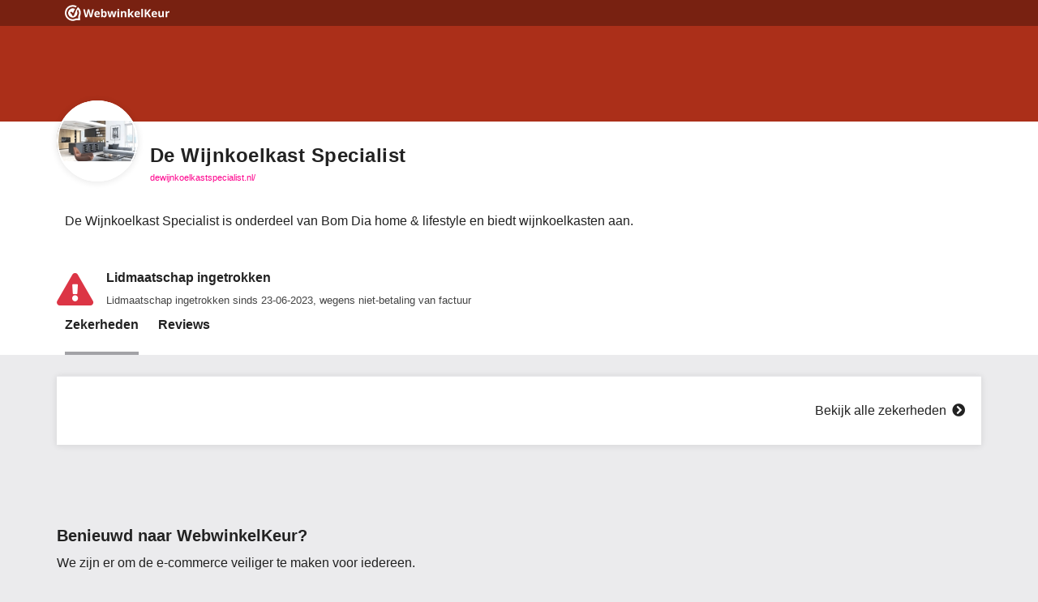

--- FILE ---
content_type: text/html; charset=UTF-8
request_url: https://www.webwinkelkeur.nl/webshop/De-Wijnkoelkast-Specialist_1211080
body_size: 305763
content:
<!DOCTYPE html>
<html lang="nl"  prefix="og: https://ogp.me/ns#">
<head>
  <meta charset="utf-8">
<meta http-equiv="X-UA-Compatible" content="IE=edge">
<meta name="viewport" content="width=device-width, initial-scale=1, shrink-to-fit=no">
<script nonce="2Sl2IOi9x9" data-api="https://dashboard.webwinkelkeur.nl/e" data-domain="1">!function(){"use strict";var a=window.location,r=window.document,o=r.currentScript,l=o.getAttribute("data-api")||new URL(o.src).origin+"/api/event";function s(t,e){t&&console.warn("Ignoring Event: "+t),e&&e.callback&&e.callback()}function t(t,e){if(/^localhost$|^127(\.[0-9]+){0,2}\.[0-9]+$|^\[::1?\]$/.test(a.hostname)||"file:"===a.protocol)return s("localhost",e);if((window._phantom||window.__nightmare||window.navigator.webdriver||window.Cypress)&&!window.__plausible)return s(null,e);try{if("true"===window.localStorage.plausible_ignore)return s("localStorage flag",e)}catch(t){}var i={},n=(i.n=t,i.u=a.href,i.d=o.getAttribute("data-domain"),i.r=r.referrer||null,e&&e.meta&&(i.m=JSON.stringify(e.meta)),e&&e.props&&(i.p=e.props),new XMLHttpRequest);n.open("POST",l,!0),n.setRequestHeader("Content-Type","text/plain"),n.send(JSON.stringify(i)),n.onreadystatechange=function(){4===n.readyState&&e&&e.callback&&e.callback({status:n.status})}}var e=window.plausible&&window.plausible.q||[];window.plausible=t;for(var i,n=0;n<e.length;n++)t.apply(this,e[n]);function p(){i!==a.pathname&&(i=a.pathname,t("pageview"))}var c,u=window.history;u.pushState&&(c=u.pushState,u.pushState=function(){c.apply(this,arguments),p()},window.addEventListener("popstate",p)),"prerender"===r.visibilityState?r.addEventListener("visibilitychange",function(){i||"visible"!==r.visibilityState||p()}):p()}();</script>
  <base href="https://dashboard.webwinkelkeur.nl/webshops/view/1211080">
  <meta name="viewport" content="width=device-width, initial-scale=1">
  <link rel="icon" type="image/svg+xml" href="https://dashboard.webwinkelkeur.nl/favicon">
  <link rel="alternate icon" href="https://dashboard.webwinkelkeur.nl/favicon.ico">

      <title>Is De Wijnkoelkast Specialist betrouwbaar? Reviews en keurmerk</title>
        <meta name="description" content="Bekijk hier de De Wijnkoelkast Specialist webwinkel: 13 klantenreviews, geverifieerde bedrijfsgegevens &amp; het WebwinkelKeur keurmerk in &eacute;&eacute;n oogopslag.">
      
  <!-- Open Graph data -->
<meta property="og:title" content="Is De Wijnkoelkast Specialist betrouwbaar? Reviews en keurmerk">
<meta property="og:type" content="website">
  <meta property="og:url" content="https://www.webwinkelkeur.nl/webshop/De-Wijnkoelkast-Specialist_1211080">
<meta property="og:image" content="https://dashboard.webwinkelkeur.nl/img/OpenGraph/webwinkelkeur.jpg">
<meta property="og:image:width" content="1360">
<meta property="og:image:height" content="710">
  <meta property="og:description" content="Bekijk hier de De Wijnkoelkast Specialist webwinkel: 13 klantenreviews, geverifieerde bedrijfsgegevens & het WebwinkelKeur keurmerk in één oogopslag.">
<meta property="og:locale" content="nl_NL">
  <meta property="fb:app_id" content="1000587841752580">

  <!-- Canonical and Alternate links -->
  <link rel="canonical" href="https://www.webwinkelkeur.nl/webshop/De-Wijnkoelkast-Specialist_1211080">
<link rel="alternate" hreflang="x-default" href="https://www.webwinkelkeur.nl/webshop/De-Wijnkoelkast-Specialist_1211080">
<link rel="alternate" hreflang="nl" href="https://www.webwinkelkeur.nl/webshop/De-Wijnkoelkast-Specialist_1211080">  <link rel="preload" type="text/css" href="https://dashboard.webwinkelkeur.nl/minify/stylesheet.css?f=%2Fcss%2Ffrontend%2Fmicromodal.css&amp;m=1768831232&amp;v=2" as="style" crossorigin="crossorigin" id="preload-stylesheet-696effd9aa969"/>
<script nonce="2Sl2IOi9x9">document.getElementById("preload-stylesheet-696effd9aa969").onload=function(){this.onload=null;this.rel='stylesheet';}</script>
  <style>/* global.css */ .cake-error{z-index:999999;position:relative;background:white;white-space:pre-wrap;max-width:calc(100vw - 20px);}</style>


      <!-- Use these until switch to scss -->
    <style>/* style.css */ @charset "UTF-8";html,body,div,span,applet,object,iframe,h1,h2,h3,h4,h5,h6,p,blockquote,pre,a,abbr,acronym,address,big,cite,code,del,dfn,em,img,ins,kbd,q,s,samp,small,strike,strong,sub,sup,tt,var,b,u,i,center,dl,dt,dd,ol,ul,li,fieldset,form,label,legend,table,caption,tbody,tfoot,thead,tr,th,td,article,aside,canvas,details,embed,figure,figcaption,footer,header,hgroup,menu,nav,output,ruby,section,summary,time,mark,audio,video{margin:0;padding:0;border:0;font-size:100%;font:inherit;vertical-align:baseline;}*,*:after,*:before{box-sizing:border-box;}*::placeholder{color:#c6c6c6;}html{color:#222222;font:400 13px -apple-system,BlinkMacSystemFont,'Segoe UI',Roboto,Helvetica,Arial,sans-serif;-webkit-font-smoothing:antialiased;-moz-osx-font-smoothing:grayscale;text-rendering:auto;-webkit-text-size-adjust:100%;-webkit-overflow-scrolling:touch;scroll-behavior:smooth;overflow:hidden;overflow-y:auto;}@media (min-width:1025px){html{font:400 16px -apple-system,BlinkMacSystemFont,'Segoe UI',Roboto,Helvetica,Arial,sans-serif;}}html.iframe{height:calc(100% - 60px);}@media (min-width:1025px){html.iframe{height:100%;}}body{background-color:#666666;line-height:1.5em;height:100%;padding-bottom:60px;overflow-y:auto;}@media (min-width:1025px){body{padding-bottom:0;}}h3{font-family:-apple-system,BlinkMacSystemFont,'Segoe UI',Roboto,Helvetica,Arial,sans-serif;font-weight:bold;font-size:15px;margin:10px 0;}p{margin-bottom:10px;}a{color:var(--main-color);cursor:pointer;text-decoration:none;-moz-transition:all 200ms ease;-o-transition:all 200ms ease;-webkit-transition:all 200ms ease;transition:all 200ms ease;}a:hover{color:#666666;}small,.small{color:#666666;font-size:11px;}em{font-style:italic;}strong,b{font-weight:bold;}code,pre{font-family:'courier new',monospace;}pre{overflow-x:auto;}abbr{border-bottom:1px dotted #a2a2a6;}del{text-decoration:line-through;}mark{background-color:#ffffb3;}hr{background-color:transparent;border:1px solid #d8d8de;clear:both;margin:10px 0;}ul,ol{margin:0;}ul{list-style-type:none;}ul.flags{line-height:2.5em;padding-top:10px;padding-bottom:10px;}ul.flags li span{vertical-align:middle;margin-right:5px;}ol{list-style:decimal;}.sr-only{border:0;clip:rect(0,0,0,0);height:1px;margin:-1px;overflow:hidden;padding:0;position:absolute;width:1px;}.sr-only-focusable:active,.sr-only-focusable:focus{clip:auto;height:auto;margin:0;overflow:visible;position:static;width:auto;}.text-truncate{display:inline-block;overflow:hidden;white-space:nowrap;text-overflow:ellipsis;}.ribbon{position:relative;margin:20px 0;}.ribbon.ribbon-border-left:before{content:'';position:absolute;left:-10px;top:0;background-color:#7ed321;width:5px;bottom:0;}.ribbon .ribbon-icon{padding:0;flex-shrink:0;}.ribbon .ribbon-icon.alt i{width:24px;height:24px;font-size:14px;line-height:26px;background:#a2a2a6;color:#fff;text-align:center;border-radius:3px;overflow:hidden;}.ribbon .ribbon-container .ribbon-item{display:flex;align-items:center;color:#444444;}.ribbon .ribbon-container .ribbon-item:hover dl dd{color:var(--main-color);}.ribbon .ribbon-container .ribbon-item .ribbon-icon img,.ribbon .ribbon-container .ribbon-item .ribbon-mark img{width:48px;height:48px;object-fit:contain;}.ribbon .ribbon-container .ribbon-item .ribbon-header{flex:1;margin-left:10px;}.ribbon .ribbon-container .ribbon-item .ribbon-header.ribbon-header-first{padding-left:0;}.ribbon .ribbon-container .ribbon-item .ribbon-header dl{margin:0;}.ribbon .ribbon-container .ribbon-item .ribbon-header dl dd{margin:0;}.ribbon .ribbon-container .ribbon-item .ribbon-header dl dd span{vertical-align:middle;}@media (min-width:1025px){.ribbon.ribbon-border-left:before{left:-20px;}.ribbon .ribbon-icon{padding-left:0;}}.section .section-inner,.section-inverse .section-inner,.app-footer .section-inner,.app-cta .section-inner{max-width:1140px;margin-left:auto;margin-right:auto;}.section,.section-inverse,.app-footer,.app-cta{padding-left:10px;padding-right:10px;padding-top:30px;padding-bottom:30px;display:block;position:relative;margin:0 auto;overflow:hidden;}.section:before,.section-inverse:before,.app-footer:before,.app-cta:before,.section:after,.section-inverse:after,.app-footer:after,.app-cta:after{content:'';display:table;}.section:after,.section-inverse:after,.app-footer:after,.app-cta:after{clear:both;}.section-inverse{background-color:#666666;color:#fff;}.section-inverse a{color:#fff;}.section-inverse .section-header .section-title{color:#fff;}.section-inverse .section-body{color:#fff;}.section-inverse .section-footer{color:#fff;}button::-moz-focus-inner,input::-moz-focus-inner{border:0;padding:0;}.button{-webkit-appearance:none;-moz-appearance:none;appearance:none;border:0;cursor:pointer;display:inline-flex;justify-content:space-between;align-items:baseline;-webkit-font-smoothing:antialiased;-moz-osx-font-smoothing:grayscale;text-decoration:none;vertical-align:bottom;position:relative;font-size:15px;border-radius:3rem;line-height:1rem;padding:0.88rem 2.33rem;text-align:left;}.full.button{width:100%;}@media (min-width:1025px){.full.button{width:auto;}}.button:focus{outline:0;}.button i{padding-left:20px;float:right;}.button{background:var(--main-color);color:#fff;}.button.green{background:#7ed321;}.button.margin{margin-top:10px;margin-bottom:10px;}.button:before{content:'';position:absolute;box-shadow:0 0 0 15px rgba(0,0,0,0);background-clip:padding-box;display:block;top:-1px;left:-1px;right:-1px;bottom:-1px;transition:all 0.33s ease;border-radius:3px;border-radius:3rem;}.button:hover{background:#222222;color:#fff;}.button:hover:before{box-shadow:0 0 0 2px rgba(0,0,0,0.06);}.button:active,.button:focus{background:var(--main-color-darker);color:#fff;}.button--facebook{background:#3b5998;}.button--facebook:hover{background:#222222;}.button--facebook:active,.button--facebook:focus{background:#3b5998;}.button--twitter{background:#14acec;}.button--twitter:hover{background:#222222;}.button--twitter:active,.button--twitter:focus{background:#14acec;}.button--underlined{font-weight:bold;position:relative;}.button--underlined:before{content:'';height:3px;background-color:#d8d8de;position:absolute;left:0;right:0;bottom:-3px;}.button-form{color:#222222;display:block;}.button-form:hover{color:var(--main-color);}.button-form i{margin-left:3.33333px;vertical-align:middle;}.button-group{overflow:visible;margin:10px auto;}.button-group .button-group-half{float:left;width:50%;margin-left:0%;margin-right:0%;}.button-group .button-group-half:last-of-type{float:left;width:47.91667%;margin-left:2.08333%;margin-right:0%;}input[type='search']{-webkit-appearance:textfield;}input[type='search']::-webkit-search-decoration{-webkit-appearance:none;}input[type='text'],input[type='number'],input[type='password'],input[type='search'],input[type='email'],input[type='tel'],input[type='url'],textarea,select{-webkit-appearance:none;-moz-appearance:none;appearance:none;border:none;border-bottom:1px solid #d8d8de;border-radius:0;color:inherit;display:block;font-family:-apple-system,BlinkMacSystemFont,'Segoe UI',Roboto,Helvetica,Arial,sans-serif;font-size:16px;line-height:1.5em;margin:0;vertical-align:baseline;width:100%;color:#666666;}input[type='text']:focus,input[type='number']:focus,input[type='password']:focus,input[type='search']:focus,input[type='email']:focus,input[type='tel']:focus,input[type='url']:focus,textarea:focus,select:focus{border:none;border-bottom:1px solid #d8d8de;outline:0;}input[type='text'],input[type='number'],input[type='password'],input[type='search'],input[type='email'],input[type='tel'],input[type='url']{padding:10px 0 10px 0;}textarea{display:block;overflow:auto;resize:vertical;vertical-align:top;min-height:125px;}select{-webkit-appearance:menulist;height:2.85rem;}select[multiple]{-webkit-appearance:none;height:auto;}legend{border:0;display:block;}input[type='checkbox']{width:1.5rem;height:1.5rem;position:relative;cursor:pointer;}input[type='checkbox']:before{content:'';top:0;left:0;width:1.5rem;height:1.5rem;background-color:#fff;border:1px solid #a2a2a6;border-radius:3px;position:absolute;}input[type='checkbox']:after{content:'\f00c';color:var(--main-color);padding:0.25rem;font-size:1rem;font-family:'Font Awesome 5 Pro';top:0;left:0;width:1.5rem;height:1.5rem;border:1px solid var(--main-color);border-radius:3px;position:absolute;opacity:0;transition:opacity 0.2s ease;}input[type='checkbox']:hover:before{border-color:var(--main-color);box-shadow:0px 2px 2px rgba(0,0,0,0.1);}input[type='checkbox']:checked:after{opacity:1;}@media (min-width:1025px){input[type='checkbox']{width:1rem;height:1rem;}input[type='checkbox']:before,input[type='checkbox']:after{width:1rem;height:1rem;font-size:0.5rem;}}.file-upload-wrapper{position:relative;overflow:hidden;display:block;width:100%;margin-top:10px;}.file-upload-wrapper .file-upload-button{border:1px dashed #d8d8de;color:var(--main-color);background-color:white;padding:20px 20px;font-size:1rem;width:100%;cursor:pointer;}.file-upload-wrapper input[type='file']{font-size:100px;position:absolute;left:0;top:0;opacity:0;}dl{margin:20px 0;position:relative;}dl.dl-alt dt{font-size:13px;color:#444444;}@media (min-width:1025px){dl.dl-alt dt{font-size:14px;}}dl.dl-alt dd{font-size:11px;color:#666666;}@media (min-width:1025px){dl.dl-alt dd{font-size:13px;}}dl.dl-external dt{font-weight:normal;}dl.dl-external dd{font-family:-apple-system,BlinkMacSystemFont,'Segoe UI',Roboto,Helvetica,Arial,sans-serif;font-weight:bold;}dl .dt-icon{float:left;display:inline-block;width:24px;height:24px;font-size:14px;line-height:26px;background:#a2a2a6;color:#fff;text-align:center;border-radius:3px;margin:0 10px 0 0;overflow:hidden;}dl dt{display:block;font-size:11px;line-height:1em;margin-bottom:3.33333px;color:#666666;}dl dd{display:block;margin:0 0 15px 0;color:#444444;transition:all 200ms ease;}dl dd a{color:#222222;}dl dd a:hover{color:var(--main-color);}dl dd br{clear:both;}.mark{display:block;color:#222222;border-radius:100%;padding:0 6.66667px 0 6.66667px;font-family:-apple-system,BlinkMacSystemFont,'Segoe UI',Roboto,Helvetica,Arial,sans-serif;font-weight:bold;min-width:35px;min-height:35px;line-height:35px;border-radius:50%;text-align:center;}.mark i{color:#ffb400;}.mark.alt{background-color:#a2a2a6;color:#fff;}.text-center{text-align:center;}@media (min-width:1025px){.hidden-desktop{display:none;}}.icon-check{color:#7ed321;}.app-wrapper{height:100%;min-width:300px;background:#ebebed;position:relative;}.app-wrapper.write-review{background:transparent;padding-bottom:0;}@media (min-width:1025px){.app-wrapper{height:100%;padding-bottom:0;}}.app-wrapper .app-header{position:relative;z-index:1;}.app-wrapper .main{position:relative;z-index:5;}.app-wrapper .app-cta{position:relative;z-index:4;}.app-wrapper .app-footer{position:relative;z-index:3;}.app-header{position:relative;}.app-header .app-header-inner{color:#fff;}.app-header .app-header-inner .app-topbar{position:absolute;z-index:1000;left:0;right:0;text-align:center;background:rgba(0,0,0,0.3);overflow:hidden;height:32px;}.app-header .app-header-inner .app-topbar .app-topbar-inner{max-width:1140px;margin:0 auto;position:relative;}.app-header .app-header-inner .app-topbar .app-topbar-inner .app-logo{display:inline-block;margin:0 10px;vertical-align:middle;transition:all 200ms ease;filter:brightness(0) invert(1);}.app-header .app-header-inner .app-topbar .app-topbar-inner .app-logo img{width:129px;height:32px;}.app-header .app-header-inner .app-topbar .app-topbar-inner .app-logo:hover{filter:none;}@media (min--moz-device-pixel-ratio:1.3),(-o-min-device-pixel-ratio:2.6 / 2),(-webkit-min-device-pixel-ratio:1.3),(min-device-pixel-ratio:1.3),(min-resolution:1.3dppx){.app-header .app-header-inner .app-topbar .app-topbar-inner .app-logo:hover{filter:none;}}.app-header .app-header-inner .app-topbar .app-topbar-inner .lang{position:absolute;top:0;right:0;margin-right:10px;font-size:11px;}.app-header .app-header-inner .app-topbar .app-topbar-inner .lang:after{content:'\f32d';font-family:'Font Awesome 5 Pro';position:absolute;top:calc(50% - 11px);right:0;z-index:5;}.app-header .app-header-inner .app-topbar .app-topbar-inner .lang select{padding-right:15px;-webkit-appearance:none;-ms-appearance:none;-moz-appearance:none;appearance:none;background:transparent;color:#fff;border:none;font-size:9px;line-height:32px;height:32px;width:100%;margin:0;border-radius:0;position:relative;cursor:pointer;z-index:10;}@media (min-width:1025px){.app-header .app-header-inner .app-topbar .app-topbar-inner .lang select{font-size:11px;}}.app-header .app-header-inner .app-topbar .app-topbar-inner .lang select option{color:initial;}.app-header .app-header-inner .profile-hero{height:105px;background-color:#666666;background-position:center center;background-repeat:no-repeat;background-size:cover;background-blend-mode:multiply;}.app-header .app-header-inner .profile-hero .profile-hero-overlay{width:100%;height:100%;opacity:0.6;}.app-header .app-header-inner .write-review-desktop-header{display:none;}@media screen and (min-width:1025px){.app-header .app-header-inner .write-review-desktop-header{display:block;width:100%;padding-top:32px;margin-bottom:20px;}.app-header .app-header-inner .write-review-desktop-header .write-review-desktop-header-inner{max-width:1140px;margin:0 auto;padding:20px 0;text-align:center;}.app-header .app-header-inner .write-review-desktop-header .write-review-desktop-header-inner .write-review-title{font-family:-apple-system,BlinkMacSystemFont,'Segoe UI',Roboto,Helvetica,Arial,sans-serif;font-weight:600;font-size:18px;}}@media (min-width:1025px){.app-header .app-header-inner .app-topbar{text-align:left;}.app-header .app-header-inner .profile-hero{height:150px;}}.app-footer{padding-top:45px;padding-bottom:30px;background-color:#fff;}.app-footer .section-body{display:flex;}.app-footer .section-body .app-footer-col{flex:1;}.app-footer .section-body .app-footer-col .footer-link:first-of-type::before{content:'-';color:#222222;margin-right:0.3rem;}.app-footer .section-body .app-footer-col .footer-link:nth-child(2)::before{content:'&';color:#222222;margin-right:0.3rem;}@media (min-width:1025px){.app-footer{padding-top:80px;padding-bottom:80px;}}.app-tabs{width:100%;height:60px;border-top:1px rgba(216,216,222,0.75) solid;position:fixed;bottom:0;left:0;right:0;z-index:10;background:#fff;-webkit-box-shadow:0 1px 7px 2px rgba(0,0,0,0.07);box-shadow:0 1px 7px 2px rgba(0,0,0,0.07);}@media (min-width:1025px){.app-tabs{display:none;}}.app-tabs ul.app-tabs-inner{display:flex;flex-direction:row;align-items:center;justify-content:center;margin:0 10px;}.app-tabs ul.app-tabs-inner li{list-style:none;flex:1;}.app-tabs ul.app-tabs-inner li a{display:block;overflow:hidden;text-align:center;height:60px;border-bottom:5px #fff solid;}.app-tabs ul.app-tabs-inner li a .app-tab-icon{font-size:20px;color:#222;clear:both;margin-top:10px;}.app-tabs ul.app-tabs-inner li a .app-tab-label{font-size:11px;color:#222;display:block;line-height:1em;}.app-tabs ul.app-tabs-inner li.is-active a{border-bottom:5px var(--main-color) solid;}.app-tabs ul.app-tabs-inner li.is-active .app-tab-icon{color:var(--main-color);}.app-tabs ul.app-tabs-inner li.is-active .app-tab-label{color:var(--main-color);}.app-tabs-desktop{display:none;overflow:hidden;width:100%;align-self:end;}.app-tabs-desktop ul.app-tabs-inner{margin:0;padding-left:10px;}.app-tabs-desktop ul.app-tabs-inner li{list-style:none;display:inline-block;margin-left:20px;}.app-tabs-desktop ul.app-tabs-inner li:first-child{margin-left:0;}.app-tabs-desktop ul.app-tabs-inner li a{font-weight:bold;color:#222222;padding-bottom:25px;font-size:16px;display:block;position:relative;-moz-transition:all 200ms ease;-o-transition:all 200ms ease;-webkit-transition:all 200ms ease;transition:all 200ms ease;}.app-tabs-desktop ul.app-tabs-inner li a:after{content:'';-moz-transition:all 200ms ease;-o-transition:all 200ms ease;-webkit-transition:all 200ms ease;transition:all 200ms ease;}.app-tabs-desktop ul.app-tabs-inner li a:hover{-moz-transition:all 200ms ease;-o-transition:all 200ms ease;-webkit-transition:all 200ms ease;transition:all 200ms ease;color:#444444;}.app-tabs-desktop ul.app-tabs-inner li a:hover:after{content:'';position:absolute;left:0;right:0;bottom:0;height:4px;background-color:#d8d8de;-moz-transition:all 200ms ease;-o-transition:all 200ms ease;-webkit-transition:all 200ms ease;transition:all 200ms ease;}.app-tabs-desktop ul.app-tabs-inner li.is-active a:after{content:'';position:absolute;left:0;right:0;bottom:0;height:4px;background-color:#a2a2a6;}@media (min-width:1025px){.app-tabs-desktop{display:block;}}.app-cta{padding-bottom:50px;position:relative;overflow:visible;background-color:#ebebed;}.app-cta .section-inner .section-header{margin-bottom:10px;}.app-cta .section-inner .section-header .cta-title{font-weight:bold;font-family:-apple-system,BlinkMacSystemFont,'Segoe UI',Roboto,Helvetica,Arial,sans-serif;color:#222222;}.app-cta .section-inner .section-body .column{float:left;width:50%;margin-left:0%;margin-right:0%;}.app-cta .section-inner .section-body .column:first-of-type{float:left;width:47.91667%;margin-left:0%;margin-right:2.08333%;}.app-cta .section-inner .section-body .column ul{list-style-type:none;line-height:2.1em;}.app-cta .section-inner .section-body .column ul.checklist{font-size:11px;}.app-cta .section-inner .section-body .column ul.checklist li{margin-right:0.5rem;}.app-cta .section-inner .section-body .column ul.checklist li i{color:#7ed321;padding-right:3px;}.app-cta .section-inner .section-footer{float:left;width:100%;margin-left:0%;margin-right:0%;position:absolute;bottom:-18px;right:0;left:0;max-width:1140px;margin:auto;text-align:right;}@media screen and (min-width:768px){.app-cta .section-inner .section-footer{text-align:center;}}.app-cta .section-inner .section-footer .button{margin-right:10px;}@media (min-width:1025px){.app-cta{padding-top:80px;padding-bottom:80px;}.app-cta .section-inner .section-header .cta-title{font-size:20px;}.app-cta .section-inner .section-body .column{float:left;width:100%;margin-left:0%;margin-right:0%;margin-top:10px;}.app-cta .section-inner .section-body .column:first-of-type{float:left;width:100%;margin-left:0%;margin-right:0%;margin-top:0;}.app-cta .section-inner .section-body .column ul.checklist li{display:inline;}.app-cta .section-inner .section-body .column ul.checklist li:nth-child(2):after{content:'\A';white-space:pre;}.app-cta .section-inner .section-footer{text-align:left;}}.app-sidebar-item{background-color:#fff;overflow:hidden;padding:20px;}.app-sidebar-item:first-child{margin-top:10px;}.app-sidebar-item.padding-l{padding-top:50px;padding-bottom:50px;}.app-sidebar-item .button{width:100%;margin:5px 0 5px 0;}.app-sidebar-item .sidebar-header img{max-width:48px;height:auto;}.app-sidebar-item .sidebar-header img.center-img{display:block;margin:0 auto;}.app-sidebar-item .sidebar-header .sidebar-title{color:#222222;font-family:-apple-system,BlinkMacSystemFont,'Segoe UI',Roboto,Helvetica,Arial,sans-serif;font-size:15px;font-weight:900;margin-bottom:10px;}.app-sidebar-item .sidebar-body{overflow:hidden;}.app-sidebar-item .sidebar-body select{margin:10px 0;}.app-sidebar-item .sidebar-body p{font-size:13px;}@media (min-width:1025px){.app-sidebar-item .sidebar-body p{font-size:13px;line-height:1.75em;}}.app-sidebar-item .sidebar-body dl.dl-alt dt{font-size:13px;}@media (min-width:1025px){.app-sidebar-item .sidebar-body dl.dl-alt dt{font-size:14px;}}.app-sidebar-item .sidebar-body dl.dl-alt dd{font-size:11px;}@media (min-width:1025px){.app-sidebar-item .sidebar-body dl.dl-alt dd{font-size:13px;}}.app-sidebar-item .sidebar-body dl dt{margin-bottom:5px;}@media (min-width:1025px){.app-sidebar-item .sidebar-body dl dt{font-size:11px;}}.app-sidebar-item .sidebar-body dl dd{line-height:1.33em;}@media (min-width:1025px){.app-sidebar-item .sidebar-body dl dd{font-size:14px;}}.app-sidebar .sidebar-body .ribbon-item{align-items:start;}.app-sidebar-item .sidebar-footer{margin-top:1rem;}@media screen and (min-width:768px){.app-sidebar{border-left:1px solid #ebebed;}.app-sidebar-item{border:none;margin-bottom:15px;-webkit-box-shadow:0 1px 7px 2px rgba(0,0,0,0.07);box-shadow:0 1px 7px 2px rgba(0,0,0,0.07);}}@media (min-width:1025px){.app-sidebar{margin-bottom:7px;}.app-sidebar.bottom{float:left;width:100%;margin-left:0%;margin-right:0%;}.app-sidebar-item{margin-top:0;border-radius:3px;}.app-sidebar-item:first-of-type{margin-top:25px;}.app-sidebar-item:last-of-type{margin-bottom:0;}}.profile{background-color:#ebebed;}.profile .profile-body{background-color:#fff;margin-top:10px;}.profile .profile-body .profile-body-inner{max-width:1140px;margin:0 auto;overflow:auto;overflow-x:hidden;}.profile .profile-body .profile-body-inner .profile-badges{margin-bottom:10px;}.profile .profile-body .profile-body-inner .profile-badges .profile-header{padding:10px;background:#fff;}.profile .profile-body .profile-body-inner .profile-badges .profile-footer{background:#fff;}.profile .profile-body .profile-body-inner .profile-badges .profile-footer .profile-footer-inner{padding:10px;text-align:right;}.profile .profile-body .profile-body-inner .profile-badges .profile-footer .profile-footer-inner a{color:#222222;}.profile .profile-body .profile-body-inner .profile-badges .profile-footer .profile-footer-inner a i{padding-left:3.33333px;}.profile .profile-body .profile-body-inner .profile-badges .profile-footer .profile-footer-inner a:hover{color:var(--main-color);}@media screen and (max-width:500px){.ribbon .ribbon-container .ribbon-item .ribbon-header dl dd span.name{max-width:180px;}}@media screen and (min-width:768px){.profile .profile-body{margin-top:0;}.profile,.reviews{.profile-head .profile-head-inner,.profile-body .profile-body-inner{display:grid;grid-template-columns:1fr 300px;}.profile-body .profile-body-inner{grid-gap:1rem;background-color:#ebebed;}.profile-body .profile-body-inner .profile-badges{box-shadow:0 1px 7px 2px rgba(0,0,0,0.07);margin-top:10px;}}.profile .profile-body .profile-body-inner .profile-badges .profile-footer:before{content:'';position:relative;display:block;top:0;left:0;right:0;width:100%;height:1px;background:#ebebed;}.profile .profile-body .profile-body-inner .profile-badges .profile-footer .profile-footer-inner{padding:10px;}.profile .profile-head{border-bottom:1px solid #ebebed;}.ribbon .ribbon-container .ribbon-item .ribbon-header dl dd span.name{max-width:275px;}}.profile .profile-head .profile-head-inner .profile-head-main{margin-right:0;width:100%;}@media (min-width:1025px){.reviews,.profile{.profile-head .profile-head-inner,.profile-body .profile-body-inner{grid-template-columns:1fr 325px;}.profile-head .profile-head-inner{grid-template-rows:1fr minmax(0.25fr,50px);grid-gap:0 1rem;}.profile-head{min-height:100px;padding-bottom:0;}}.profile .profile-head .profile-head-inner .profile-head-main .profile-head-avatar{width:100px;height:100px;margin-top:-26px;}.profile .profile-head .profile-head-inner .profile-head-main .profile-head-avatar.profile-head-avatar_placeholder{line-height:100px;}.profile .profile-head .profile-head-inner .profile-head-main .profile-head-avatar.profile-head-avatar_image .avatar_image-wrapper{width:100px;height:100px;}.profile .profile-head .profile-head-inner .profile-head-main .profile-head-info{margin-left:115px;min-height:74px;word-break:break-all;padding-top:30px;}.profile .profile-head .profile-head-inner .profile-head-main .profile-head-description{padding-top:20px;}.profile .profile-body{overflow:auto;padding-left:10px;padding-right:10px;background-color:#ebebed;padding-bottom:10px;}.profile .profile-body .profile-body-inner{overflow:visible;}.profile .profile-body .profile-body-inner .profile-badges{box-shadow:0 1px 7px 2px rgba(0,0,0,0.07);border-radius:3px;overflow:visible;margin-top:25px;}.profile .profile-body .profile-body-inner .profile-badges .profile-footer .profile-footer-inner{padding:30px 20px;}.profile .profile-body .profile-body-inner .profile-badges .profile-header{display:none;}}.profile .profile-head,.reviews .profile-head,.company .profile-head{background:#fff;padding:0 10px 5px 10px;min-height:64px;position:relative;}.profile .profile-head .profile-head-inner,.reviews .profile-head .profile-head-inner,.company .profile-head .profile-head-inner{max-width:1140px;margin:0 auto;overflow-y:auto;overflow-x:hidden;}.profile .profile-head .profile-head-inner .profile-head-main .profile-head-avatar,.reviews .profile-head .profile-head-inner .profile-head-main .profile-head-avatar,.company .profile-head .profile-head-inner .profile-head-main .profile-head-avatar{position:absolute;margin-top:-10px;width:64px;height:64px;border-radius:100%;overflow:hidden;background:#fff !important;box-shadow:0 1px 7px 2px rgba(0,0,0,0.07);}.profile-head .profile-head-inner .profile-head-main .profile-head-avatar::before{content:'';position:absolute;inset:0;width:100%;height:100%;border-radius:50%;border:2px solid white;}.profile .profile-head .profile-head-inner .profile-head-main .profile-head-avatar.profile-head-avatar_placeholder,.reviews .profile-head .profile-head-inner .profile-head-main .profile-head-avatar.profile-head-avatar_placeholder,.company .profile-head .profile-head-inner .profile-head-main .profile-head-avatar.profile-head-avatar_placeholder{background:#d8d8de;color:#666666;font-family:-apple-system,BlinkMacSystemFont,'Segoe UI',Roboto,Helvetica,Arial,sans-serif;font-size:18px;font-weight:700;text-align:center;line-height:62px;}.profile .profile-head .profile-head-inner .profile-head-main .profile-head-avatar.profile-head-avatar_placeholder .avatar_placeholder-wrapper .initials,.reviews .profile-head .profile-head-inner .profile-head-main .profile-head-avatar.profile-head-avatar_placeholder .avatar_placeholder-wrapper .initials,.company .profile-head .profile-head-inner .profile-head-main .profile-head-avatar.profile-head-avatar_placeholder .avatar_placeholder-wrapper .initials{text-transform:uppercase;}.profile .profile-head .profile-head-inner .profile-head-main .profile-head-avatar.profile-head-avatar_image .avatar_image-wrapper,.reviews .profile-head .profile-head-inner .profile-head-main .profile-head-avatar.profile-head-avatar_image .avatar_image-wrapper,.company .profile-head .profile-head-inner .profile-head-main .profile-head-avatar.profile-head-avatar_image .avatar_image-wrapper{white-space:nowrap;text-align:center;width:64px;height:64px;background:#fff;}.profile .profile-head .profile-head-inner .profile-head-main .profile-head-avatar.profile-head-avatar_image .avatar_image-wrapper .helper,.reviews .profile-head .profile-head-inner .profile-head-main .profile-head-avatar.profile-head-avatar_image .avatar_image-wrapper .helper,.company .profile-head .profile-head-inner .profile-head-main .profile-head-avatar.profile-head-avatar_image .avatar_image-wrapper .helper{display:inline-block;height:100%;vertical-align:middle;}.profile .profile-head .profile-head-inner .profile-head-main .profile-head-info,.reviews .profile-head .profile-head-inner .profile-head-main .profile-head-info,.company .profile-head .profile-head-inner .profile-head-main .profile-head-info{position:relative;padding-top:12.5px;margin-left:74px;}.profile .profile-head .profile-head-inner .profile-head-main .profile-head-info .profile-head-title,.reviews .profile-head .profile-head-inner .profile-head-main .profile-head-info .profile-head-title,.company .profile-head .profile-head-inner .profile-head-main .profile-head-info .profile-head-title{font-family:-apple-system,BlinkMacSystemFont,'Segoe UI',Roboto,Helvetica,Arial,sans-serif;font-size:16px;font-weight:900;}.profile .profile-head .profile-head-inner .profile-head-main .profile-head-info .profile-head-meta,.reviews .profile-head .profile-head-inner .profile-head-main .profile-head-info .profile-head-meta,.company .profile-head .profile-head-inner .profile-head-main .profile-head-info .profile-head-meta{padding-top:2.5px;font-size:11px;margin-bottom:5px;}.profile .profile-head .profile-head-inner .profile-head-main .profile-head-info .profile-head-meta .profile-head-url,.reviews .profile-head .profile-head-inner .profile-head-main .profile-head-info .profile-head-meta .profile-head-url,.company .profile-head .profile-head-inner .profile-head-main .profile-head-info .profile-head-meta .profile-head-url{color:#222222;margin-right:10px;}.profile .profile-head .profile-head-inner .profile-head-main .profile-head-info .profile-head-meta .profile-head-claim,.reviews .profile-head .profile-head-inner .profile-head-main .profile-head-info .profile-head-meta .profile-head-claim,.company .profile-head .profile-head-inner .profile-head-main .profile-head-info .profile-head-meta .profile-head-claim{display:inline-block;word-break:keep-all;}.profile .profile-head .profile-head-inner .profile-head-main .profile-head-description,.reviews .profile-head .profile-head-inner .profile-head-main .profile-head-description,.company .profile-head .profile-head-inner .profile-head-main .profile-head-description{margin:10px 0 0 0;overflow:hidden;word-wrap:break-word;}.profile .profile-head .profile-head-inner .profile-head-main .profile-head-description .profile-head-description-collapse,.reviews .profile-head .profile-head-inner .profile-head-main .profile-head-description .profile-head-description-collapse,.company .profile-head .profile-head-inner .profile-head-main .profile-head-description .profile-head-description-collapse{min-height:1.5rem;height:auto;overflow:hidden;-moz-transition:all 200ms ease;-o-transition:all 200ms ease;-webkit-transition:all 200ms ease;transition:all 200ms ease;}.profile .profile-head .profile-head-inner .profile-head-main .profile-head-description .profile-head-description-collapse p,.reviews .profile-head .profile-head-inner .profile-head-main .profile-head-description .profile-head-description-collapse p,.company .profile-head .profile-head-inner .profile-head-main .profile-head-description .profile-head-description-collapse p{margin-bottom:10px;}.profile .profile-head .profile-head-inner .profile-head-main .profile-head-description .profile-head-description-collapse .profile-head-tags,.reviews .profile-head .profile-head-inner .profile-head-main .profile-head-description .profile-head-description-collapse .profile-head-tags,.company .profile-head .profile-head-inner .profile-head-main .profile-head-description .profile-head-description-collapse .profile-head-tags{color:#666666;font-size:13px;margin-top:15px;}.profile .profile-head .profile-head-inner .profile-head-main .profile-head-description .profile-head-description-collapse .profile-head-tags a,.reviews .profile-head .profile-head-inner .profile-head-main .profile-head-description .profile-head-description-collapse .profile-head-tags a,.company .profile-head .profile-head-inner .profile-head-main .profile-head-description .profile-head-description-collapse .profile-head-tags a{color:#666666;}.profile .profile-head .profile-head-inner .profile-head-main .profile-head-description .profile-head-description-collapse.is-open,.reviews .profile-head .profile-head-inner .profile-head-main .profile-head-description .profile-head-description-collapse.is-open,.company .profile-head .profile-head-inner .profile-head-main .profile-head-description .profile-head-description-collapse.is-open{max-height:100rem;height:auto;overflow:visible;}.profile .profile-head .profile-head-inner .profile-head-main .profile-head-description-toggle,.reviews .profile-head .profile-head-inner .profile-head-main .profile-head-description-toggle,.company .profile-head .profile-head-inner .profile-head-main .profile-head-description-toggle{display:block;color:#666666;border-radius:1em;padding:0 5px;transition:200ms ease;transition-property:color,background-color;text-align:center;cursor:pointer;visibility:visible;}.profile .profile-head .profile-head-inner .profile-head-main .profile-head-description-toggle.is-open,.reviews .profile-head .profile-head-inner .profile-head-main .profile-head-description-toggle.is-open,.company .profile-head .profile-head-inner .profile-head-main .profile-head-description-toggle.is-open{visibility:hidden;}.profile .profile-head .profile-head-inner .profile-head-aside,.reviews .profile-head .profile-head-inner .profile-head-aside,.company .profile-head .profile-head-inner .profile-head-aside{display:none;}@media (min-width:1025px){.profile .profile-head,.reviews .profile-head,.company .profile-head{min-height:100px;padding-bottom:0;}.profile .profile-head .profile-head-inner .profile-head-main .profile-head-avatar,.reviews .profile-head .profile-head-inner .profile-head-main .profile-head-avatar,.company .profile-head .profile-head-inner .profile-head-main .profile-head-avatar{width:100px;height:100px;margin-top:-26px;}.profile .profile-head .profile-head-inner .profile-head-main .profile-head-avatar.profile-head-avatar_placeholder,.reviews .profile-head .profile-head-inner .profile-head-main .profile-head-avatar.profile-head-avatar_placeholder,.company .profile-head .profile-head-inner .profile-head-main .profile-head-avatar.profile-head-avatar_placeholder{line-height:100px;}.profile .profile-head .profile-head-inner .profile-head-main .profile-head-avatar.profile-head-avatar_image .avatar_image-wrapper,.reviews .profile-head .profile-head-inner .profile-head-main .profile-head-avatar.profile-head-avatar_image .avatar_image-wrapper,.company .profile-head .profile-head-inner .profile-head-main .profile-head-avatar.profile-head-avatar_image .avatar_image-wrapper{width:100px;height:100px;}.profile .profile-head .profile-head-inner .profile-head-main .profile-head-info,.reviews .profile-head .profile-head-inner .profile-head-main .profile-head-info,.company .profile-head .profile-head-inner .profile-head-main .profile-head-info{margin-left:115px;min-height:74px;word-break:break-all;padding-top:30px;}.profile .profile-head .profile-head-inner .profile-head-main .profile-head-info .profile-head-title,.reviews .profile-head .profile-head-inner .profile-head-main .profile-head-info .profile-head-title,.company .profile-head .profile-head-inner .profile-head-main .profile-head-info .profile-head-title{font-size:24px;letter-spacing:0.02em;}.profile .profile-head .profile-head-inner .profile-head-main .profile-head-description,.reviews .profile-head .profile-head-inner .profile-head-main .profile-head-description,.company .profile-head .profile-head-inner .profile-head-main .profile-head-description{padding-top:20px;padding-left:10px;}.profile .profile-head .profile-head-inner .profile-head-main .profile-head-description .profile-head-description-toggle,.reviews .profile-head .profile-head-inner .profile-head-main .profile-head-description .profile-head-description-toggle,.company .profile-head .profile-head-inner .profile-head-main .profile-head-description .profile-head-description-toggle{margin-top:10px;position:relative;z-index:1;cursor:pointer;text-align:left;top:-0.5em;padding-left:0;}.profile .profile-head .profile-head-inner .profile-head-main .profile-head-description .profile-head-description-toggle:hover,.reviews .profile-head .profile-head-inner .profile-head-main .profile-head-description .profile-head-description-toggle:hover,.company .profile-head .profile-head-inner .profile-head-main .profile-head-description .profile-head-description-toggle:hover{background-color:unset;}.profile .profile-head .profile-head-inner .profile-head-main .profile-head-description .profile-head-description-toggle:hover i,.reviews .profile-head .profile-head-inner .profile-head-main .profile-head-description .profile-head-description-toggle:hover i,.company .profile-head .profile-head-inner .profile-head-main .profile-head-description .profile-head-description-toggle:hover i{background-color:#d8d8de;}.profile .profile-head .profile-head-inner .profile-head-main .profile-head-description .profile-head-description-toggle:after,.reviews .profile-head .profile-head-inner .profile-head-main .profile-head-description .profile-head-description-toggle:after,.company .profile-head .profile-head-inner .profile-head-main .profile-head-description .profile-head-description-toggle:after{content:'';position:absolute;height:1px;left:0;right:40%;top:calc(50% - 0.5px);background:#fff;}.profile .profile-head .profile-head-inner .profile-head-main .profile-head-description .profile-head-description-toggle i,.reviews .profile-head .profile-head-inner .profile-head-main .profile-head-description .profile-head-description-toggle i,.company .profile-head .profile-head-inner .profile-head-main .profile-head-description .profile-head-description-toggle i{padding:2.5px 5px 2.5px 5px;border:1px solid #ebebed;line-height:0.5em;border-radius:1em;background:#fff;position:relative;z-index:2;-moz-transition:all 200ms ease;-o-transition:all 200ms ease;-webkit-transition:all 200ms ease;transition:all 200ms ease;}.profile .profile-head .profile-head-inner .profile-head-aside .profile-status,.reviews .profile-head .profile-head-inner .profile-head-aside .profile-status,.company .profile-head .profile-head-inner .profile-head-aside .profile-status{line-height:4.5em;}.profile .profile-head .profile-head-inner .profile-head-aside .profile-status,.reviews .profile-head .profile-head-inner .profile-head-aside .profile-status,.company .profile-head .profile-head-inner .profile-head-aside .profile-status{display:table;width:100%;}.profile .profile-head .profile-head-inner .profile-head-aside .profile-status dl,.reviews .profile-head .profile-head-inner .profile-head-aside .profile-status dl,.company .profile-head .profile-head-inner .profile-head-aside .profile-status dl{display:table-cell;vertical-align:middle;margin:10px 0;}.profile .profile-head .profile-head-inner .profile-head-aside .profile-status dl dt,.reviews .profile-head .profile-head-inner .profile-head-aside .profile-status dl dt,.company .profile-head .profile-head-inner .profile-head-aside .profile-status dl dt{color:#222222;font-size:16px;font-weight:bold;white-space:normal;}.profile .profile-head .profile-head-inner .profile-head-aside .profile-status dl dd,.reviews .profile-head .profile-head-inner .profile-head-aside .profile-status dl dd,.company .profile-head .profile-head-inner .profile-head-aside .profile-status dl dd{line-height:1em;margin-bottom:2.5px;font-size:13px;color:#444444;padding-top:10px;}.profile .profile-head .profile-head-inner .profile-head-aside .profile-status .profile-status-image,.reviews .profile-head .profile-head-inner .profile-head-aside .profile-status .profile-status-image,.company .profile-head .profile-head-inner .profile-head-aside .profile-status .profile-status-image{max-width:55px;max-height:55px;width:100%;height:auto;}.profile .profile-head .profile-head-inner .profile-head-aside .profile-status.vertical{flex-flow:column nowrap;}.profile .profile-head .profile-head-inner .profile-head-aside .profile-status.vertical .profile-status-image,.company .profile-head .profile-head-inner .profile-head-aside .profile-status.vertical .profile-status-image{align-self:start;width:auto;max-width:unset;margin:0 0 0.5rem 0;}.profile .profile-head .profile-head-inner .profile-head-aside .profile-status > a.website,.company .profile-head .profile-head-inner .profile-head-aside .profile-status > a.website{display:contents;}.reviews .profile-head .profile-head-inner .profile-head-aside .profile-status .reviews-icon{background:transparent var(--background-img) no-repeat center/64px;height:64px;width:64px;margin-right:1rem;}.reviews .profile-head .profile-head-inner .profile-head-aside .profile-status .reviews-icon span{display:block;font-family:-apple-system,BlinkMacSystemFont,'Segoe UI',Roboto,Helvetica,Arial,sans-serif;font-size:24px;font-weight:900;letter-spacing:-0.02em;line-height:64px;text-align:center;color:#ffb400;text-shadow:none;}.reviews .profile-head .profile-head-inner .profile-head-aside .profile-status .reviews-icon span.super{color:#fff;text-shadow:1px 1px 3px rgba(0,0,0,0.2);}.reviews .profile-head .profile-head-inner .profile-head-aside .profile-status dl{flex-grow:1;}.profile .profile-head .profile-head-inner .profile-head-aside,.reviews .profile-head .profile-head-inner .profile-head-aside,.company .profile-head .profile-head-inner .profile-head-aside{display:flex;align-items:center;}}.reviews-external .reviews-body .reviews-body-inner .reviews-main .reviews-list{float:left;width:100%;margin-left:0%;margin-right:0%;position:relative;}.reviews-external .reviews-body .reviews-body-inner .reviews-main .reviews-list .reviews-collected-by{margin-top:0;}@media (min-width:1025px){.reviews-external .reviews-body .reviews-body-inner .reviews-main .reviews-list .reviews-collected-by{display:block;margin:0;padding:20px;background-color:#fff;}}.company-body{background-color:unset;overflow:auto;margin-top:10px;}.company-body .company-body-inner{max-width:1140px;margin:0 auto;}.company-main{background-color:#fff;margin-bottom:10px;}.company-headline{padding:10px;background-color:#fff;position:relative;margin-bottom:10px;float:left;width:100%;margin-left:0%;margin-right:0%;}.company-headline:after{content:'';position:absolute;left:10px;right:10px;bottom:0;height:1px;background-color:#ebebed;}.company-rating{float:left;width:50%;margin-left:0%;margin-right:0%;}.company-rating span{vertical-align:middle;}.company-rating span.rating-number{font-weight:700;font-size:15px;font-family:-apple-system,BlinkMacSystemFont,'Segoe UI',Roboto,Helvetica,Arial,sans-serif;padding-right:5px;}.company-total{float:left;width:50%;margin-left:0%;margin-right:0%;color:#a2a2a6;text-align:right;}.company-total span{display:inline-block;vertical-align:text-top;font-size:11px;}.company-collected-by{overflow:auto;width:100%;background-color:#fff;font-weight:700;padding-left:10px;padding-right:10px;margin-bottom:10px;margin-top:10px;}.company-list{position:relative;}@media screen and (min-width:768px){.company-body{margin-top:0;}.company-main{-webkit-box-shadow:0 1px 7px 2px rgba(0,0,0,0.07);box-shadow:0 1px 7px 2px rgba(0,0,0,0.07);float:left;width:60.41667%;margin-left:0%;margin-right:2.08333%;margin-top:10px;}}@media (min-width:1025px){.company-body{overflow:auto;padding-left:10px;padding-right:10px;background-color:unset;}.company-main{float:left;width:68.75%;margin-left:0%;margin-right:2.08333%;margin-top:25px;}.company-headline{display:none;}.company-collected-by{background-color:#fff;margin:0;padding:20px;}.company-list{padding:0;}}.card-company{padding:10px;background-color:#fff;border-top:1px solid #ebebed;overflow:auto;}.card-company .card-company-headline{float:left;width:100%;margin-left:0%;margin-right:0%;}.card-company .card-company-headline .card-company-name{font-size:15px;font-weight:900;float:left;width:50%;margin-left:0%;margin-right:0%;}.card-company .card-company-headline .card-company-name a{color:#222222;}.card-company .card-company-headline .card-company-name a:hover{color:var(--main-color);}.card-company .card-company-headline .card-company-rating{text-align:right;float:left;width:50%;margin-left:0%;margin-right:0%;}.card-company .card-company-body{padding-top:5px;float:left;width:100%;margin-left:0%;margin-right:0%;display:flex;align-items:center;justify-content:center;}.card-company .card-company-body .card-company-badges{float:left;width:50%;margin-left:0%;margin-right:0%;}.card-company .card-company-body .card-company-profile{float:left;width:50%;margin-left:0%;margin-right:0%;text-align:right;}.card-company .card-company-body .card-company-profile a{color:#222222;}.card-company .card-company-body .card-company-profile a:hover{color:var(--main-color);}.card-company .card-company-body .card-company-profile i{vertical-align:middle;padding-left:3.33333px;}@media (min-width:1025px){.card-company{padding:30px 20px;margin:0;}}.iframe .profile .profile-body,.iframe .reviews-body{overflow:hidden;overflow-y:auto;padding:0 10px 10px;background-color:#ebebed;}@media print{*{background:transparent !important;color:black !important;text-shadow:none !important;filter:none !important;-ms-filter:none !important;}a,a:visited{text-decoration:underline;}a[href]:after{content:' (' attr(href) ')';}abbr[title]:after{content:' (' attr(title) ')';}.ir a:after,a[href^='javascript:']:after,a[href^='#']:after{content:'';}pre,blockquote{page-break-inside:avoid;}thead{display:table-header-group;}tr,img{page-break-inside:avoid;}img{max-width:100% !important;}@page{margin:2cm;}p,h2,h3{orphans:3;widows:3;}h2,h3{page-break-after:avoid;}}div[role='button']{cursor:pointer;}</style>
    <style>/* custom.css */ html.iframe .app-cta,html.iframe .app-footer{display:none;}.micromodal{display:none;}.micromodal.is-open{display:block;}.profile-head-description-collapse.is-open{max-height:100px;}.profile-head-description-collapse.height{max-height:3rem;overflow:hidden;}.profile-head-description-collapse p:first-child{margin-bottom:0 !important;}.profile-head-description{overflow:visible !important;}@media (min-width:1025px){.profile-head-description{padding-bottom:16px;}}.profile-head-description-toggle{margin-top:0 !important;top:0 !important;}.profile-head-tags{color:#666 !important;margin-bottom:0 !important;margin-top:0 !important;font-size:0.8rem;}.profile-hero-container{position:relative;width:100%;height:100px;overflow:hidden;}@media (min-width:1025px){.profile-hero-container{height:150px;}}.profile-hero-filter{position:absolute;top:0;left:0;width:100%;height:100%;opacity:0.5;z-index:1;}.profile-hero-custom{display:block;width:100%;height:150px;object-fit:cover;}.profile-hero-container picture{display:block;height:100%;width:100%;}.profile-hero-container img{position:relative;display:block;top:50%;width:100%;height:auto;transform:translateY(-50%);}@supports (object-fit:cover){.profile-hero-container img{position:static;height:100%;object-fit:cover;transform:none;}}.app-header .app-header-inner .app-topbar .app-topbar-inner .app-logo-container{border-bottom-left-radius:3px;border-bottom-right-radius:3px;}@media (min-width:1025px){.app-header .app-header-inner .app-topbar .app-topbar-inner .app-logo-container{float:left;}}@media (max-width:1025px){.app-header .app-header-inner .app-topbar .app-topbar-inner .app-logo-container{display:inline-block;margin:0 auto;}}.app-header .app-header-inner .app-topbar .app-topbar-inner .app-logo-container:hover{background-color:#fff;transition:all 200ms ease;}.app-header .app-header-inner .app-topbar .app-topbar-inner .app-logo-container:hover .app-logo{filter:none;}.lazy{transition:opacity 200ms;}.lazy:not([src]):not(.loaded){opacity:0;}@media (min-width:1025px){.mobile-only{display:none;}}html.element-iframe{height:100%;}html.element-iframe body{background:#fff;padding-bottom:0;}html.element-iframe .app-sidebar .app-sidebar-item:first-child{margin-top:0;}html.element-iframe .company-collected-by{padding:20px;margin:0;}.profile .profile-head .profile-head-inner .profile-head-aside .profile-status,.reviews .profile-head .profile-head-inner .profile-head-aside .profile-status{display:flex;align-items:center;flex-flow:row nowrap;}.profile-status .profile-status-image,.profile-status .profile-status-icon{margin-right:1rem;}.profile-status .profile-status-icon{font-size:2.5rem;}main.profile header.profile-head div.profile-head-inner div.profile-head-main--full-width{float:none;width:100%;margin:0;}.profile-head .profile-head-tags-wrapper{display:inline-block;margin-left:0.25rem;flex-grow:1;}.profile-head .profile-head-tags span{margin-right:0.05rem;}.profile-head .profile-head-tags span:not(:last-of-type)::after{content:',';}.profile-head .profile-head-tags span a{color:#666666;}.button-sm{padding:0.5rem 1rem;}.badge-member-since{margin:1rem 0;}.button-link{display:inline-block;background:none;border:none;text-decoration:none;padding:0;margin:0;cursor:pointer;transition:color 0.4s ease;&:hover{color:var(--main-color);}&:active{transform:translateY(1px);}& > i{margin-right:0.25rem;}&[disabled]{opacity:0.3;cursor:not-allowed;}}.update-profile-wrapper{display:none;padding-right:10px;& > button{color:#777;font-size:0.9rem;& > i{padding:0;margin-right:0.25rem;}}& > p{margin-bottom:0;& > i{color:#7ed321;}}}@media screen and (min-width:1025px){.update-profile-wrapper{display:block;}}@media screen and (min-width:1140px){.update-profile-wrapper{padding-right:0;}}.button.button-sm{padding:0.75rem 1.5rem;border-radius:1rem;}.profile-head .profile-head-inner .profile-head-main .profile-head-avatar.profile-head-avatar_image .avatar_image-wrapper img{--size:64px;display:block;width:var(--size);height:var(--size);object-fit:contain;}@media (min-width:1025px){.profile-head .profile-head-inner .profile-head-main .profile-head-avatar.profile-head-avatar_image .avatar_image-wrapper img{--size:100px;}}</style>

    <style>/* fontawesome5.css */ .fa,.fas,.far,.fal,.fab{-moz-osx-font-smoothing:grayscale;-webkit-font-smoothing:antialiased;display:inline-block;font-style:normal;font-variant:normal;text-rendering:auto;line-height:1;}.fa-lg{font-size:1.33333em;line-height:0.75em;vertical-align:-0.0667em;}.fa-xs{font-size:0.75em;}.fa-sm{font-size:0.875em;}.fa-1x{font-size:1em;}.fa-2x{font-size:2em;}.fa-3x{font-size:3em;}.fa-4x{font-size:4em;}.fa-5x{font-size:5em;}.fa-6x{font-size:6em;}.fa-7x{font-size:7em;}.fa-8x{font-size:8em;}.fa-9x{font-size:9em;}.fa-10x{font-size:10em;}.fa-fw{text-align:center;width:1.25em;}.fa-ul{list-style-type:none;margin-left:2.5em;padding-left:0;}.fa-ul > li{position:relative;}.fa-li{left:-2em;position:absolute;text-align:center;width:2em;line-height:inherit;}.fa-border{border:solid 0.08em #eee;border-radius:0.1em;padding:0.2em 0.25em 0.15em;}.fa-pull-left{float:left;}.fa-pull-right{float:right;}.fa.fa-pull-left,.fas.fa-pull-left,.far.fa-pull-left,.fal.fa-pull-left,.fab.fa-pull-left{margin-right:0.3em;}.fa.fa-pull-right,.fas.fa-pull-right,.far.fa-pull-right,.fal.fa-pull-right,.fab.fa-pull-right{margin-left:0.3em;}.fa-spin{animation:fa-spin 2s infinite linear;}.fa-pulse{animation:fa-spin 1s infinite steps(8);}@keyframes fa-spin{0%{transform:rotate(0deg);}100%{transform:rotate(360deg);}}.fa-rotate-90{-ms-filter:'progid:DXImageTransform.Microsoft.BasicImage(rotation=1)';transform:rotate(90deg);}.fa-rotate-180{-ms-filter:'progid:DXImageTransform.Microsoft.BasicImage(rotation=2)';transform:rotate(180deg);}.fa-rotate-270{-ms-filter:'progid:DXImageTransform.Microsoft.BasicImage(rotation=3)';transform:rotate(270deg);}.fa-flip-horizontal{-ms-filter:'progid:DXImageTransform.Microsoft.BasicImage(rotation=0,mirror=1)';transform:scale(-1,1);}.fa-flip-vertical{-ms-filter:'progid:DXImageTransform.Microsoft.BasicImage(rotation=2,mirror=1)';transform:scale(1,-1);}.fa-flip-horizontal.fa-flip-vertical{-ms-filter:'progid:DXImageTransform.Microsoft.BasicImage(rotation=2,mirror=1)';transform:scale(-1,-1);}:root .fa-rotate-90,:root .fa-rotate-180,:root .fa-rotate-270,:root .fa-flip-horizontal,:root .fa-flip-vertical{filter:none;}.fa-stack{display:inline-block;height:2em;line-height:2em;position:relative;vertical-align:middle;width:2.5em;}.fa-stack-1x,.fa-stack-2x{left:0;position:absolute;text-align:center;width:100%;}.fa-stack-1x{line-height:inherit;}.fa-stack-2x{font-size:2em;}.fa-inverse{color:#fff;}.fa-500px:before{content:'\f26e';}.fa-abacus:before{content:'\f640';}.fa-accessible-icon:before{content:'\f368';}.fa-accusoft:before{content:'\f369';}.fa-acorn:before{content:'\f6ae';}.fa-acquisitions-incorporated:before{content:'\f6af';}.fa-ad:before{content:'\f641';}.fa-address-book:before{content:'\f2b9';}.fa-address-card:before{content:'\f2bb';}.fa-adjust:before{content:'\f042';}.fa-adn:before{content:'\f170';}.fa-adversal:before{content:'\f36a';}.fa-affiliatetheme:before{content:'\f36b';}.fa-air-freshener:before{content:'\f5d0';}.fa-alarm-clock:before{content:'\f34e';}.fa-algolia:before{content:'\f36c';}.fa-alicorn:before{content:'\f6b0';}.fa-align-center:before{content:'\f037';}.fa-align-justify:before{content:'\f039';}.fa-align-left:before{content:'\f036';}.fa-align-right:before{content:'\f038';}.fa-alipay:before{content:'\f642';}.fa-allergies:before{content:'\f461';}.fa-amazon:before{content:'\f270';}.fa-amazon-pay:before{content:'\f42c';}.fa-ambulance:before{content:'\f0f9';}.fa-american-sign-language-interpreting:before{content:'\f2a3';}.fa-amilia:before{content:'\f36d';}.fa-analytics:before{content:'\f643';}.fa-anchor:before{content:'\f13d';}.fa-android:before{content:'\f17b';}.fa-angellist:before{content:'\f209';}.fa-angle-double-down:before{content:'\f103';}.fa-angle-double-left:before{content:'\f100';}.fa-angle-double-right:before{content:'\f101';}.fa-angle-double-up:before{content:'\f102';}.fa-angle-down:before{content:'\f107';}.fa-angle-left:before{content:'\f104';}.fa-angle-right:before{content:'\f105';}.fa-angle-up:before{content:'\f106';}.fa-angry:before{content:'\f556';}.fa-angrycreative:before{content:'\f36e';}.fa-angular:before{content:'\f420';}.fa-ankh:before{content:'\f644';}.fa-app-store:before{content:'\f36f';}.fa-app-store-ios:before{content:'\f370';}.fa-apper:before{content:'\f371';}.fa-apple:before{content:'\f179';}.fa-apple-alt:before{content:'\f5d1';}.fa-apple-crate:before{content:'\f6b1';}.fa-apple-pay:before{content:'\f415';}.fa-archive:before{content:'\f187';}.fa-archway:before{content:'\f557';}.fa-arrow-alt-circle-down:before{content:'\f358';}.fa-arrow-alt-circle-left:before{content:'\f359';}.fa-arrow-alt-circle-right:before{content:'\f35a';}.fa-arrow-alt-circle-up:before{content:'\f35b';}.fa-arrow-alt-down:before{content:'\f354';}.fa-arrow-alt-from-bottom:before{content:'\f346';}.fa-arrow-alt-from-left:before{content:'\f347';}.fa-arrow-alt-from-right:before{content:'\f348';}.fa-arrow-alt-from-top:before{content:'\f349';}.fa-arrow-alt-left:before{content:'\f355';}.fa-arrow-alt-right:before{content:'\f356';}.fa-arrow-alt-square-down:before{content:'\f350';}.fa-arrow-alt-square-left:before{content:'\f351';}.fa-arrow-alt-square-right:before{content:'\f352';}.fa-arrow-alt-square-up:before{content:'\f353';}.fa-arrow-alt-to-bottom:before{content:'\f34a';}.fa-arrow-alt-to-left:before{content:'\f34b';}.fa-arrow-alt-to-right:before{content:'\f34c';}.fa-arrow-alt-to-top:before{content:'\f34d';}.fa-arrow-alt-up:before{content:'\f357';}.fa-arrow-circle-down:before{content:'\f0ab';}.fa-arrow-circle-left:before{content:'\f0a8';}.fa-arrow-circle-right:before{content:'\f0a9';}.fa-arrow-circle-up:before{content:'\f0aa';}.fa-arrow-down:before{content:'\f063';}.fa-arrow-from-bottom:before{content:'\f342';}.fa-arrow-from-left:before{content:'\f343';}.fa-arrow-from-right:before{content:'\f344';}.fa-arrow-from-top:before{content:'\f345';}.fa-arrow-left:before{content:'\f060';}.fa-arrow-right:before{content:'\f061';}.fa-arrow-square-down:before{content:'\f339';}.fa-arrow-square-left:before{content:'\f33a';}.fa-arrow-square-right:before{content:'\f33b';}.fa-arrow-square-up:before{content:'\f33c';}.fa-arrow-to-bottom:before{content:'\f33d';}.fa-arrow-to-left:before{content:'\f33e';}.fa-arrow-to-right:before{content:'\f340';}.fa-arrow-to-top:before{content:'\f341';}.fa-arrow-up:before{content:'\f062';}.fa-arrows:before{content:'\f047';}.fa-arrows-alt:before{content:'\f0b2';}.fa-arrows-alt-h:before{content:'\f337';}.fa-arrows-alt-v:before{content:'\f338';}.fa-arrows-h:before{content:'\f07e';}.fa-arrows-v:before{content:'\f07d';}.fa-assistive-listening-systems:before{content:'\f2a2';}.fa-asterisk:before{content:'\f069';}.fa-asymmetrik:before{content:'\f372';}.fa-at:before{content:'\f1fa';}.fa-atlas:before{content:'\f558';}.fa-atom:before{content:'\f5d2';}.fa-atom-alt:before{content:'\f5d3';}.fa-audible:before{content:'\f373';}.fa-audio-description:before{content:'\f29e';}.fa-autoprefixer:before{content:'\f41c';}.fa-avianex:before{content:'\f374';}.fa-aviato:before{content:'\f421';}.fa-award:before{content:'\f559';}.fa-aws:before{content:'\f375';}.fa-axe:before{content:'\f6b2';}.fa-axe-battle:before{content:'\f6b3';}.fa-backpack:before{content:'\f5d4';}.fa-backspace:before{content:'\f55a';}.fa-backward:before{content:'\f04a';}.fa-badge:before{content:'\f335';}.fa-badge-check:before{content:'\f336';}.fa-badge-dollar:before{content:'\f645';}.fa-badge-percent:before{content:'\f646';}.fa-badger-honey:before{content:'\f6b4';}.fa-balance-scale:before{content:'\f24e';}.fa-balance-scale-left:before{content:'\f515';}.fa-balance-scale-right:before{content:'\f516';}.fa-ballot:before{content:'\f732';}.fa-ballot-check:before{content:'\f733';}.fa-ban:before{content:'\f05e';}.fa-band-aid:before{content:'\f462';}.fa-bandcamp:before{content:'\f2d5';}.fa-barcode:before{content:'\f02a';}.fa-barcode-alt:before{content:'\f463';}.fa-barcode-read:before{content:'\f464';}.fa-barcode-scan:before{content:'\f465';}.fa-bars:before{content:'\f0c9';}.fa-baseball:before{content:'\f432';}.fa-baseball-ball:before{content:'\f433';}.fa-basketball-ball:before{content:'\f434';}.fa-basketball-hoop:before{content:'\f435';}.fa-bat:before{content:'\f6b5';}.fa-bath:before{content:'\f2cd';}.fa-battery-bolt:before{content:'\f376';}.fa-battery-empty:before{content:'\f244';}.fa-battery-full:before{content:'\f240';}.fa-battery-half:before{content:'\f242';}.fa-battery-quarter:before{content:'\f243';}.fa-battery-slash:before{content:'\f377';}.fa-battery-three-quarters:before{content:'\f241';}.fa-bed:before{content:'\f236';}.fa-beer:before{content:'\f0fc';}.fa-behance:before{content:'\f1b4';}.fa-behance-square:before{content:'\f1b5';}.fa-bell:before{content:'\f0f3';}.fa-bell-school:before{content:'\f5d5';}.fa-bell-school-slash:before{content:'\f5d6';}.fa-bell-slash:before{content:'\f1f6';}.fa-bezier-curve:before{content:'\f55b';}.fa-bible:before{content:'\f647';}.fa-bicycle:before{content:'\f206';}.fa-bimobject:before{content:'\f378';}.fa-binoculars:before{content:'\f1e5';}.fa-birthday-cake:before{content:'\f1fd';}.fa-bitbucket:before{content:'\f171';}.fa-bitcoin:before{content:'\f379';}.fa-bity:before{content:'\f37a';}.fa-black-tie:before{content:'\f27e';}.fa-blackberry:before{content:'\f37b';}.fa-blanket:before{content:'\f498';}.fa-blender:before{content:'\f517';}.fa-blender-phone:before{content:'\f6b6';}.fa-blind:before{content:'\f29d';}.fa-blogger:before{content:'\f37c';}.fa-blogger-b:before{content:'\f37d';}.fa-bluetooth:before{content:'\f293';}.fa-bluetooth-b:before{content:'\f294';}.fa-bold:before{content:'\f032';}.fa-bolt:before{content:'\f0e7';}.fa-bomb:before{content:'\f1e2';}.fa-bone:before{content:'\f5d7';}.fa-bone-break:before{content:'\f5d8';}.fa-bong:before{content:'\f55c';}.fa-book:before{content:'\f02d';}.fa-book-alt:before{content:'\f5d9';}.fa-book-dead:before{content:'\f6b7';}.fa-book-heart:before{content:'\f499';}.fa-book-open:before{content:'\f518';}.fa-book-reader:before{content:'\f5da';}.fa-book-spells:before{content:'\f6b8';}.fa-bookmark:before{content:'\f02e';}.fa-books:before{content:'\f5db';}.fa-booth-curtain:before{content:'\f734';}.fa-bow-arrow:before{content:'\f6b9';}.fa-bowling-ball:before{content:'\f436';}.fa-bowling-pins:before{content:'\f437';}.fa-box:before{content:'\f466';}.fa-box-alt:before{content:'\f49a';}.fa-box-ballot:before{content:'\f735';}.fa-box-check:before{content:'\f467';}.fa-box-fragile:before{content:'\f49b';}.fa-box-full:before{content:'\f49c';}.fa-box-heart:before{content:'\f49d';}.fa-box-open:before{content:'\f49e';}.fa-box-up:before{content:'\f49f';}.fa-box-usd:before{content:'\f4a0';}.fa-boxes:before{content:'\f468';}.fa-boxes-alt:before{content:'\f4a1';}.fa-boxing-glove:before{content:'\f438';}.fa-braille:before{content:'\f2a1';}.fa-brain:before{content:'\f5dc';}.fa-briefcase:before{content:'\f0b1';}.fa-briefcase-medical:before{content:'\f469';}.fa-broadcast-tower:before{content:'\f519';}.fa-broom:before{content:'\f51a';}.fa-browser:before{content:'\f37e';}.fa-brush:before{content:'\f55d';}.fa-btc:before{content:'\f15a';}.fa-bug:before{content:'\f188';}.fa-building:before{content:'\f1ad';}.fa-bullhorn:before{content:'\f0a1';}.fa-bullseye:before{content:'\f140';}.fa-bullseye-arrow:before{content:'\f648';}.fa-bullseye-pointer:before{content:'\f649';}.fa-burn:before{content:'\f46a';}.fa-buromobelexperte:before{content:'\f37f';}.fa-bus:before{content:'\f207';}.fa-bus-alt:before{content:'\f55e';}.fa-bus-school:before{content:'\f5dd';}.fa-business-time:before{content:'\f64a';}.fa-buysellads:before{content:'\f20d';}.fa-cabinet-filing:before{content:'\f64b';}.fa-calculator:before{content:'\f1ec';}.fa-calculator-alt:before{content:'\f64c';}.fa-calendar:before{content:'\f133';}.fa-calendar-alt:before{content:'\f073';}.fa-calendar-check:before{content:'\f274';}.fa-calendar-edit:before{content:'\f333';}.fa-calendar-exclamation:before{content:'\f334';}.fa-calendar-minus:before{content:'\f272';}.fa-calendar-plus:before{content:'\f271';}.fa-calendar-star:before{content:'\f736';}.fa-calendar-times:before{content:'\f273';}.fa-camera:before{content:'\f030';}.fa-camera-alt:before{content:'\f332';}.fa-camera-retro:before{content:'\f083';}.fa-campfire:before{content:'\f6ba';}.fa-campground:before{content:'\f6bb';}.fa-candle-holder:before{content:'\f6bc';}.fa-candy-corn:before{content:'\f6bd';}.fa-cannabis:before{content:'\f55f';}.fa-capsules:before{content:'\f46b';}.fa-car:before{content:'\f1b9';}.fa-car-alt:before{content:'\f5de';}.fa-car-battery:before{content:'\f5df';}.fa-car-bump:before{content:'\f5e0';}.fa-car-crash:before{content:'\f5e1';}.fa-car-garage:before{content:'\f5e2';}.fa-car-mechanic:before{content:'\f5e3';}.fa-car-side:before{content:'\f5e4';}.fa-car-tilt:before{content:'\f5e5';}.fa-car-wash:before{content:'\f5e6';}.fa-caret-circle-down:before{content:'\f32d';}.fa-caret-circle-left:before{content:'\f32e';}.fa-caret-circle-right:before{content:'\f330';}.fa-caret-circle-up:before{content:'\f331';}.fa-caret-down:before{content:'\f0d7';}.fa-caret-left:before{content:'\f0d9';}.fa-caret-right:before{content:'\f0da';}.fa-caret-square-down:before{content:'\f150';}.fa-caret-square-left:before{content:'\f191';}.fa-caret-square-right:before{content:'\f152';}.fa-caret-square-up:before{content:'\f151';}.fa-caret-up:before{content:'\f0d8';}.fa-cart-arrow-down:before{content:'\f218';}.fa-cart-plus:before{content:'\f217';}.fa-cat:before{content:'\f6be';}.fa-cauldron:before{content:'\f6bf';}.fa-cc-amazon-pay:before{content:'\f42d';}.fa-cc-amex:before{content:'\f1f3';}.fa-cc-apple-pay:before{content:'\f416';}.fa-cc-diners-club:before{content:'\f24c';}.fa-cc-discover:before{content:'\f1f2';}.fa-cc-jcb:before{content:'\f24b';}.fa-cc-mastercard:before{content:'\f1f1';}.fa-cc-paypal:before{content:'\f1f4';}.fa-cc-stripe:before{content:'\f1f5';}.fa-cc-visa:before{content:'\f1f0';}.fa-centercode:before{content:'\f380';}.fa-certificate:before{content:'\f0a3';}.fa-chair:before{content:'\f6c0';}.fa-chair-office:before{content:'\f6c1';}.fa-chalkboard:before{content:'\f51b';}.fa-chalkboard-teacher:before{content:'\f51c';}.fa-charging-station:before{content:'\f5e7';}.fa-chart-area:before{content:'\f1fe';}.fa-chart-bar:before{content:'\f080';}.fa-chart-line:before{content:'\f201';}.fa-chart-line-down:before{content:'\f64d';}.fa-chart-pie:before{content:'\f200';}.fa-chart-pie-alt:before{content:'\f64e';}.fa-check:before{content:'\f00c';}.fa-check-circle:before{content:'\f058';}.fa-check-double:before{content:'\f560';}.fa-check-square:before{content:'\f14a';}.fa-chess:before{content:'\f439';}.fa-chess-bishop:before{content:'\f43a';}.fa-chess-bishop-alt:before{content:'\f43b';}.fa-chess-board:before{content:'\f43c';}.fa-chess-clock:before{content:'\f43d';}.fa-chess-clock-alt:before{content:'\f43e';}.fa-chess-king:before{content:'\f43f';}.fa-chess-king-alt:before{content:'\f440';}.fa-chess-knight:before{content:'\f441';}.fa-chess-knight-alt:before{content:'\f442';}.fa-chess-pawn:before{content:'\f443';}.fa-chess-pawn-alt:before{content:'\f444';}.fa-chess-queen:before{content:'\f445';}.fa-chess-queen-alt:before{content:'\f446';}.fa-chess-rook:before{content:'\f447';}.fa-chess-rook-alt:before{content:'\f448';}.fa-chevron-circle-down:before{content:'\f13a';}.fa-chevron-circle-left:before{content:'\f137';}.fa-chevron-circle-right:before{content:'\f138';}.fa-chevron-circle-up:before{content:'\f139';}.fa-chevron-double-down:before{content:'\f322';}.fa-chevron-double-left:before{content:'\f323';}.fa-chevron-double-right:before{content:'\f324';}.fa-chevron-double-up:before{content:'\f325';}.fa-chevron-down:before{content:'\f078';}.fa-chevron-left:before{content:'\f053';}.fa-chevron-right:before{content:'\f054';}.fa-chevron-square-down:before{content:'\f329';}.fa-chevron-square-left:before{content:'\f32a';}.fa-chevron-square-right:before{content:'\f32b';}.fa-chevron-square-up:before{content:'\f32c';}.fa-chevron-up:before{content:'\f077';}.fa-child:before{content:'\f1ae';}.fa-chrome:before{content:'\f268';}.fa-church:before{content:'\f51d';}.fa-circle:before{content:'\f111';}.fa-circle-notch:before{content:'\f1ce';}.fa-city:before{content:'\f64f';}.fa-claw-marks:before{content:'\f6c2';}.fa-clipboard:before{content:'\f328';}.fa-clipboard-check:before{content:'\f46c';}.fa-clipboard-list:before{content:'\f46d';}.fa-clipboard-list-check:before{content:'\f737';}.fa-clipboard-prescription:before{content:'\f5e8';}.fa-clock:before{content:'\f017';}.fa-clone:before{content:'\f24d';}.fa-closed-captioning:before{content:'\f20a';}.fa-cloud:before{content:'\f0c2';}.fa-cloud-download:before{content:'\f0ed';}.fa-cloud-download-alt:before{content:'\f381';}.fa-cloud-drizzle:before{content:'\f738';}.fa-cloud-hail:before{content:'\f739';}.fa-cloud-hail-mixed:before{content:'\f73a';}.fa-cloud-meatball:before{content:'\f73b';}.fa-cloud-moon:before{content:'\f6c3';}.fa-cloud-moon-rain:before{content:'\f73c';}.fa-cloud-rain:before{content:'\f73d';}.fa-cloud-rainbow:before{content:'\f73e';}.fa-cloud-showers:before{content:'\f73f';}.fa-cloud-showers-heavy:before{content:'\f740';}.fa-cloud-sleet:before{content:'\f741';}.fa-cloud-snow:before{content:'\f742';}.fa-cloud-sun:before{content:'\f6c4';}.fa-cloud-sun-rain:before{content:'\f743';}.fa-cloud-upload:before{content:'\f0ee';}.fa-cloud-upload-alt:before{content:'\f382';}.fa-clouds:before{content:'\f744';}.fa-clouds-moon:before{content:'\f745';}.fa-clouds-sun:before{content:'\f746';}.fa-cloudscale:before{content:'\f383';}.fa-cloudsmith:before{content:'\f384';}.fa-cloudversify:before{content:'\f385';}.fa-club:before{content:'\f327';}.fa-cocktail:before{content:'\f561';}.fa-code:before{content:'\f121';}.fa-code-branch:before{content:'\f126';}.fa-code-commit:before{content:'\f386';}.fa-code-merge:before{content:'\f387';}.fa-codepen:before{content:'\f1cb';}.fa-codiepie:before{content:'\f284';}.fa-coffee:before{content:'\f0f4';}.fa-coffee-togo:before{content:'\f6c5';}.fa-coffin:before{content:'\f6c6';}.fa-cog:before{content:'\f013';}.fa-cogs:before{content:'\f085';}.fa-coins:before{content:'\f51e';}.fa-columns:before{content:'\f0db';}.fa-comment:before{content:'\f075';}.fa-comment-alt:before{content:'\f27a';}.fa-comment-alt-check:before{content:'\f4a2';}.fa-comment-alt-dollar:before{content:'\f650';}.fa-comment-alt-dots:before{content:'\f4a3';}.fa-comment-alt-edit:before{content:'\f4a4';}.fa-comment-alt-exclamation:before{content:'\f4a5';}.fa-comment-alt-lines:before{content:'\f4a6';}.fa-comment-alt-minus:before{content:'\f4a7';}.fa-comment-alt-plus:before{content:'\f4a8';}.fa-comment-alt-slash:before{content:'\f4a9';}.fa-comment-alt-smile:before{content:'\f4aa';}.fa-comment-alt-times:before{content:'\f4ab';}.fa-comment-check:before{content:'\f4ac';}.fa-comment-dollar:before{content:'\f651';}.fa-comment-dots:before{content:'\f4ad';}.fa-comment-edit:before{content:'\f4ae';}.fa-comment-exclamation:before{content:'\f4af';}.fa-comment-lines:before{content:'\f4b0';}.fa-comment-minus:before{content:'\f4b1';}.fa-comment-plus:before{content:'\f4b2';}.fa-comment-slash:before{content:'\f4b3';}.fa-comment-smile:before{content:'\f4b4';}.fa-comment-times:before{content:'\f4b5';}.fa-comments:before{content:'\f086';}.fa-comments-alt:before{content:'\f4b6';}.fa-comments-alt-dollar:before{content:'\f652';}.fa-comments-dollar:before{content:'\f653';}.fa-compact-disc:before{content:'\f51f';}.fa-compass:before{content:'\f14e';}.fa-compass-slash:before{content:'\f5e9';}.fa-compress:before{content:'\f066';}.fa-compress-alt:before{content:'\f422';}.fa-compress-wide:before{content:'\f326';}.fa-concierge-bell:before{content:'\f562';}.fa-connectdevelop:before{content:'\f20e';}.fa-container-storage:before{content:'\f4b7';}.fa-contao:before{content:'\f26d';}.fa-conveyor-belt:before{content:'\f46e';}.fa-conveyor-belt-alt:before{content:'\f46f';}.fa-cookie:before{content:'\f563';}.fa-cookie-bite:before{content:'\f564';}.fa-copy:before{content:'\f0c5';}.fa-copyright:before{content:'\f1f9';}.fa-corn:before{content:'\f6c7';}.fa-couch:before{content:'\f4b8';}.fa-cow:before{content:'\f6c8';}.fa-cpanel:before{content:'\f388';}.fa-creative-commons:before{content:'\f25e';}.fa-creative-commons-by:before{content:'\f4e7';}.fa-creative-commons-nc:before{content:'\f4e8';}.fa-creative-commons-nc-eu:before{content:'\f4e9';}.fa-creative-commons-nc-jp:before{content:'\f4ea';}.fa-creative-commons-nd:before{content:'\f4eb';}.fa-creative-commons-pd:before{content:'\f4ec';}.fa-creative-commons-pd-alt:before{content:'\f4ed';}.fa-creative-commons-remix:before{content:'\f4ee';}.fa-creative-commons-sa:before{content:'\f4ef';}.fa-creative-commons-sampling:before{content:'\f4f0';}.fa-creative-commons-sampling-plus:before{content:'\f4f1';}.fa-creative-commons-share:before{content:'\f4f2';}.fa-creative-commons-zero:before{content:'\f4f3';}.fa-credit-card:before{content:'\f09d';}.fa-credit-card-blank:before{content:'\f389';}.fa-credit-card-front:before{content:'\f38a';}.fa-cricket:before{content:'\f449';}.fa-critical-role:before{content:'\f6c9';}.fa-crop:before{content:'\f125';}.fa-crop-alt:before{content:'\f565';}.fa-cross:before{content:'\f654';}.fa-crosshairs:before{content:'\f05b';}.fa-crow:before{content:'\f520';}.fa-crown:before{content:'\f521';}.fa-css3:before{content:'\f13c';}.fa-css3-alt:before{content:'\f38b';}.fa-cube:before{content:'\f1b2';}.fa-cubes:before{content:'\f1b3';}.fa-curling:before{content:'\f44a';}.fa-cut:before{content:'\f0c4';}.fa-cuttlefish:before{content:'\f38c';}.fa-d-and-d:before{content:'\f38d';}.fa-d-and-d-beyond:before{content:'\f6ca';}.fa-dagger:before{content:'\f6cb';}.fa-dashcube:before{content:'\f210';}.fa-database:before{content:'\f1c0';}.fa-deaf:before{content:'\f2a4';}.fa-delicious:before{content:'\f1a5';}.fa-democrat:before{content:'\f747';}.fa-deploydog:before{content:'\f38e';}.fa-deskpro:before{content:'\f38f';}.fa-desktop:before{content:'\f108';}.fa-desktop-alt:before{content:'\f390';}.fa-dev:before{content:'\f6cc';}.fa-deviantart:before{content:'\f1bd';}.fa-dewpoint:before{content:'\f748';}.fa-dharmachakra:before{content:'\f655';}.fa-diagnoses:before{content:'\f470';}.fa-diamond:before{content:'\f219';}.fa-dice:before{content:'\f522';}.fa-dice-d10:before{content:'\f6cd';}.fa-dice-d12:before{content:'\f6ce';}.fa-dice-d20:before{content:'\f6cf';}.fa-dice-d4:before{content:'\f6d0';}.fa-dice-d6:before{content:'\f6d1';}.fa-dice-d8:before{content:'\f6d2';}.fa-dice-five:before{content:'\f523';}.fa-dice-four:before{content:'\f524';}.fa-dice-one:before{content:'\f525';}.fa-dice-six:before{content:'\f526';}.fa-dice-three:before{content:'\f527';}.fa-dice-two:before{content:'\f528';}.fa-digg:before{content:'\f1a6';}.fa-digital-ocean:before{content:'\f391';}.fa-digital-tachograph:before{content:'\f566';}.fa-diploma:before{content:'\f5ea';}.fa-directions:before{content:'\f5eb';}.fa-discord:before{content:'\f392';}.fa-discourse:before{content:'\f393';}.fa-divide:before{content:'\f529';}.fa-dizzy:before{content:'\f567';}.fa-dna:before{content:'\f471';}.fa-do-not-enter:before{content:'\f5ec';}.fa-dochub:before{content:'\f394';}.fa-docker:before{content:'\f395';}.fa-dog:before{content:'\f6d3';}.fa-dog-leashed:before{content:'\f6d4';}.fa-dollar-sign:before{content:'\f155';}.fa-dolly:before{content:'\f472';}.fa-dolly-empty:before{content:'\f473';}.fa-dolly-flatbed:before{content:'\f474';}.fa-dolly-flatbed-alt:before{content:'\f475';}.fa-dolly-flatbed-empty:before{content:'\f476';}.fa-donate:before{content:'\f4b9';}.fa-door-closed:before{content:'\f52a';}.fa-door-open:before{content:'\f52b';}.fa-dot-circle:before{content:'\f192';}.fa-dove:before{content:'\f4ba';}.fa-download:before{content:'\f019';}.fa-draft2digital:before{content:'\f396';}.fa-drafting-compass:before{content:'\f568';}.fa-dragon:before{content:'\f6d5';}.fa-draw-circle:before{content:'\f5ed';}.fa-draw-polygon:before{content:'\f5ee';}.fa-draw-square:before{content:'\f5ef';}.fa-dribbble:before{content:'\f17d';}.fa-dribbble-square:before{content:'\f397';}.fa-dropbox:before{content:'\f16b';}.fa-drum:before{content:'\f569';}.fa-drum-steelpan:before{content:'\f56a';}.fa-drumstick:before{content:'\f6d6';}.fa-drumstick-bite:before{content:'\f6d7';}.fa-drupal:before{content:'\f1a9';}.fa-duck:before{content:'\f6d8';}.fa-dumbbell:before{content:'\f44b';}.fa-dungeon:before{content:'\f6d9';}.fa-dyalog:before{content:'\f399';}.fa-ear:before{content:'\f5f0';}.fa-earlybirds:before{content:'\f39a';}.fa-ebay:before{content:'\f4f4';}.fa-eclipse:before{content:'\f749';}.fa-eclipse-alt:before{content:'\f74a';}.fa-edge:before{content:'\f282';}.fa-edit:before{content:'\f044';}.fa-eject:before{content:'\f052';}.fa-elementor:before{content:'\f430';}.fa-elephant:before{content:'\f6da';}.fa-ellipsis-h:before{content:'\f141';}.fa-ellipsis-h-alt:before{content:'\f39b';}.fa-ellipsis-v:before{content:'\f142';}.fa-ellipsis-v-alt:before{content:'\f39c';}.fa-ello:before{content:'\f5f1';}.fa-ember:before{content:'\f423';}.fa-empire:before{content:'\f1d1';}.fa-empty-set:before{content:'\f656';}.fa-engine-warning:before{content:'\f5f2';}.fa-envelope:before{content:'\f0e0';}.fa-envelope-open:before{content:'\f2b6';}.fa-envelope-open-dollar:before{content:'\f657';}.fa-envelope-open-text:before{content:'\f658';}.fa-envelope-square:before{content:'\f199';}.fa-envira:before{content:'\f299';}.fa-equals:before{content:'\f52c';}.fa-eraser:before{content:'\f12d';}.fa-erlang:before{content:'\f39d';}.fa-ethereum:before{content:'\f42e';}.fa-etsy:before{content:'\f2d7';}.fa-euro-sign:before{content:'\f153';}.fa-exchange:before{content:'\f0ec';}.fa-exchange-alt:before{content:'\f362';}.fa-exclamation:before{content:'\f12a';}.fa-exclamation-circle:before{content:'\f06a';}.fa-exclamation-square:before{content:'\f321';}.fa-exclamation-triangle:before{content:'\f071';}.fa-expand:before{content:'\f065';}.fa-expand-alt:before{content:'\f424';}.fa-expand-arrows:before{content:'\f31d';}.fa-expand-arrows-alt:before{content:'\f31e';}.fa-expand-wide:before{content:'\f320';}.fa-expeditedssl:before{content:'\f23e';}.fa-external-link:before{content:'\f08e';}.fa-external-link-alt:before{content:'\f35d';}.fa-external-link-square:before{content:'\f14c';}.fa-external-link-square-alt:before{content:'\f360';}.fa-eye:before{content:'\f06e';}.fa-eye-dropper:before{content:'\f1fb';}.fa-eye-evil:before{content:'\f6db';}.fa-eye-slash:before{content:'\f070';}.fa-facebook:before{content:'\f09a';}.fa-facebook-f:before{content:'\f39e';}.fa-facebook-messenger:before{content:'\f39f';}.fa-facebook-square:before{content:'\f082';}.fa-fantasy-flight-games:before{content:'\f6dc';}.fa-fast-backward:before{content:'\f049';}.fa-fast-forward:before{content:'\f050';}.fa-fax:before{content:'\f1ac';}.fa-feather:before{content:'\f52d';}.fa-feather-alt:before{content:'\f56b';}.fa-female:before{content:'\f182';}.fa-field-hockey:before{content:'\f44c';}.fa-fighter-jet:before{content:'\f0fb';}.fa-file:before{content:'\f15b';}.fa-file-alt:before{content:'\f15c';}.fa-file-archive:before{content:'\f1c6';}.fa-file-audio:before{content:'\f1c7';}.fa-file-certificate:before{content:'\f5f3';}.fa-file-chart-line:before{content:'\f659';}.fa-file-chart-pie:before{content:'\f65a';}.fa-file-check:before{content:'\f316';}.fa-file-code:before{content:'\f1c9';}.fa-file-contract:before{content:'\f56c';}.fa-file-csv:before{content:'\f6dd';}.fa-file-download:before{content:'\f56d';}.fa-file-edit:before{content:'\f31c';}.fa-file-excel:before{content:'\f1c3';}.fa-file-exclamation:before{content:'\f31a';}.fa-file-export:before{content:'\f56e';}.fa-file-image:before{content:'\f1c5';}.fa-file-import:before{content:'\f56f';}.fa-file-invoice:before{content:'\f570';}.fa-file-invoice-dollar:before{content:'\f571';}.fa-file-medical:before{content:'\f477';}.fa-file-medical-alt:before{content:'\f478';}.fa-file-minus:before{content:'\f318';}.fa-file-pdf:before{content:'\f1c1';}.fa-file-plus:before{content:'\f319';}.fa-file-powerpoint:before{content:'\f1c4';}.fa-file-prescription:before{content:'\f572';}.fa-file-signature:before{content:'\f573';}.fa-file-spreadsheet:before{content:'\f65b';}.fa-file-times:before{content:'\f317';}.fa-file-upload:before{content:'\f574';}.fa-file-user:before{content:'\f65c';}.fa-file-video:before{content:'\f1c8';}.fa-file-word:before{content:'\f1c2';}.fa-fill:before{content:'\f575';}.fa-fill-drip:before{content:'\f576';}.fa-film:before{content:'\f008';}.fa-film-alt:before{content:'\f3a0';}.fa-filter:before{content:'\f0b0';}.fa-fingerprint:before{content:'\f577';}.fa-fire:before{content:'\f06d';}.fa-fire-extinguisher:before{content:'\f134';}.fa-fire-smoke:before{content:'\f74b';}.fa-firefox:before{content:'\f269';}.fa-first-aid:before{content:'\f479';}.fa-first-order:before{content:'\f2b0';}.fa-first-order-alt:before{content:'\f50a';}.fa-firstdraft:before{content:'\f3a1';}.fa-fish:before{content:'\f578';}.fa-fist-raised:before{content:'\f6de';}.fa-flag:before{content:'\f024';}.fa-flag-alt:before{content:'\f74c';}.fa-flag-checkered:before{content:'\f11e';}.fa-flag-usa:before{content:'\f74d';}.fa-flame:before{content:'\f6df';}.fa-flask:before{content:'\f0c3';}.fa-flask-poison:before{content:'\f6e0';}.fa-flask-potion:before{content:'\f6e1';}.fa-flickr:before{content:'\f16e';}.fa-flipboard:before{content:'\f44d';}.fa-flushed:before{content:'\f579';}.fa-fly:before{content:'\f417';}.fa-fog:before{content:'\f74e';}.fa-folder:before{content:'\f07b';}.fa-folder-minus:before{content:'\f65d';}.fa-folder-open:before{content:'\f07c';}.fa-folder-plus:before{content:'\f65e';}.fa-folder-times:before{content:'\f65f';}.fa-folders:before{content:'\f660';}.fa-font:before{content:'\f031';}.fa-font-awesome:before{content:'\f2b4';}.fa-font-awesome-alt:before{content:'\f35c';}.fa-font-awesome-flag:before{content:'\f425';}.fa-font-awesome-logo-full:before{content:'\f4e6';}.fa-fonticons:before{content:'\f280';}.fa-fonticons-fi:before{content:'\f3a2';}.fa-football-ball:before{content:'\f44e';}.fa-football-helmet:before{content:'\f44f';}.fa-forklift:before{content:'\f47a';}.fa-fort-awesome:before{content:'\f286';}.fa-fort-awesome-alt:before{content:'\f3a3';}.fa-forumbee:before{content:'\f211';}.fa-forward:before{content:'\f04e';}.fa-foursquare:before{content:'\f180';}.fa-fragile:before{content:'\f4bb';}.fa-free-code-camp:before{content:'\f2c5';}.fa-freebsd:before{content:'\f3a4';}.fa-frog:before{content:'\f52e';}.fa-frown:before{content:'\f119';}.fa-frown-open:before{content:'\f57a';}.fa-fulcrum:before{content:'\f50b';}.fa-function:before{content:'\f661';}.fa-funnel-dollar:before{content:'\f662';}.fa-futbol:before{content:'\f1e3';}.fa-galactic-republic:before{content:'\f50c';}.fa-galactic-senate:before{content:'\f50d';}.fa-gamepad:before{content:'\f11b';}.fa-gas-pump:before{content:'\f52f';}.fa-gas-pump-slash:before{content:'\f5f4';}.fa-gavel:before{content:'\f0e3';}.fa-gem:before{content:'\f3a5';}.fa-genderless:before{content:'\f22d';}.fa-get-pocket:before{content:'\f265';}.fa-gg:before{content:'\f260';}.fa-gg-circle:before{content:'\f261';}.fa-ghost:before{content:'\f6e2';}.fa-gift:before{content:'\f06b';}.fa-gift-card:before{content:'\f663';}.fa-git:before{content:'\f1d3';}.fa-git-square:before{content:'\f1d2';}.fa-github:before{content:'\f09b';}.fa-github-alt:before{content:'\f113';}.fa-github-square:before{content:'\f092';}.fa-gitkraken:before{content:'\f3a6';}.fa-gitlab:before{content:'\f296';}.fa-gitter:before{content:'\f426';}.fa-glass-martini:before{content:'\f000';}.fa-glass-martini-alt:before{content:'\f57b';}.fa-glasses:before{content:'\f530';}.fa-glasses-alt:before{content:'\f5f5';}.fa-glide:before{content:'\f2a5';}.fa-glide-g:before{content:'\f2a6';}.fa-globe:before{content:'\f0ac';}.fa-globe-africa:before{content:'\f57c';}.fa-globe-americas:before{content:'\f57d';}.fa-globe-asia:before{content:'\f57e';}.fa-globe-stand:before{content:'\f5f6';}.fa-gofore:before{content:'\f3a7';}.fa-golf-ball:before{content:'\f450';}.fa-golf-club:before{content:'\f451';}.fa-goodreads:before{content:'\f3a8';}.fa-goodreads-g:before{content:'\f3a9';}.fa-google:before{content:'\f1a0';}.fa-google-drive:before{content:'\f3aa';}.fa-google-play:before{content:'\f3ab';}.fa-google-plus:before{content:'\f2b3';}.fa-google-plus-g:before{content:'\f0d5';}.fa-google-plus-square:before{content:'\f0d4';}.fa-google-wallet:before{content:'\f1ee';}.fa-gopuram:before{content:'\f664';}.fa-graduation-cap:before{content:'\f19d';}.fa-gratipay:before{content:'\f184';}.fa-grav:before{content:'\f2d6';}.fa-greater-than:before{content:'\f531';}.fa-greater-than-equal:before{content:'\f532';}.fa-grimace:before{content:'\f57f';}.fa-grin:before{content:'\f580';}.fa-grin-alt:before{content:'\f581';}.fa-grin-beam:before{content:'\f582';}.fa-grin-beam-sweat:before{content:'\f583';}.fa-grin-hearts:before{content:'\f584';}.fa-grin-squint:before{content:'\f585';}.fa-grin-squint-tears:before{content:'\f586';}.fa-grin-stars:before{content:'\f587';}.fa-grin-tears:before{content:'\f588';}.fa-grin-tongue:before{content:'\f589';}.fa-grin-tongue-squint:before{content:'\f58a';}.fa-grin-tongue-wink:before{content:'\f58b';}.fa-grin-wink:before{content:'\f58c';}.fa-grip-horizontal:before{content:'\f58d';}.fa-grip-vertical:before{content:'\f58e';}.fa-gripfire:before{content:'\f3ac';}.fa-grunt:before{content:'\f3ad';}.fa-gulp:before{content:'\f3ae';}.fa-h-square:before{content:'\f0fd';}.fa-h1:before{content:'\f313';}.fa-h2:before{content:'\f314';}.fa-h3:before{content:'\f315';}.fa-hacker-news:before{content:'\f1d4';}.fa-hacker-news-square:before{content:'\f3af';}.fa-hackerrank:before{content:'\f5f7';}.fa-hammer:before{content:'\f6e3';}.fa-hammer-war:before{content:'\f6e4';}.fa-hamsa:before{content:'\f665';}.fa-hand-heart:before{content:'\f4bc';}.fa-hand-holding:before{content:'\f4bd';}.fa-hand-holding-box:before{content:'\f47b';}.fa-hand-holding-heart:before{content:'\f4be';}.fa-hand-holding-magic:before{content:'\f6e5';}.fa-hand-holding-seedling:before{content:'\f4bf';}.fa-hand-holding-usd:before{content:'\f4c0';}.fa-hand-holding-water:before{content:'\f4c1';}.fa-hand-lizard:before{content:'\f258';}.fa-hand-paper:before{content:'\f256';}.fa-hand-peace:before{content:'\f25b';}.fa-hand-point-down:before{content:'\f0a7';}.fa-hand-point-left:before{content:'\f0a5';}.fa-hand-point-right:before{content:'\f0a4';}.fa-hand-point-up:before{content:'\f0a6';}.fa-hand-pointer:before{content:'\f25a';}.fa-hand-receiving:before{content:'\f47c';}.fa-hand-rock:before{content:'\f255';}.fa-hand-scissors:before{content:'\f257';}.fa-hand-spock:before{content:'\f259';}.fa-hands:before{content:'\f4c2';}.fa-hands-heart:before{content:'\f4c3';}.fa-hands-helping:before{content:'\f4c4';}.fa-hands-usd:before{content:'\f4c5';}.fa-handshake:before{content:'\f2b5';}.fa-handshake-alt:before{content:'\f4c6';}.fa-hanukiah:before{content:'\f6e6';}.fa-hashtag:before{content:'\f292';}.fa-hat-witch:before{content:'\f6e7';}.fa-hat-wizard:before{content:'\f6e8';}.fa-haykal:before{content:'\f666';}.fa-hdd:before{content:'\f0a0';}.fa-head-side:before{content:'\f6e9';}.fa-head-vr:before{content:'\f6ea';}.fa-heading:before{content:'\f1dc';}.fa-headphones:before{content:'\f025';}.fa-headphones-alt:before{content:'\f58f';}.fa-headset:before{content:'\f590';}.fa-heart:before{content:'\f004';}.fa-heart-circle:before{content:'\f4c7';}.fa-heart-rate:before{content:'\f5f8';}.fa-heart-square:before{content:'\f4c8';}.fa-heartbeat:before{content:'\f21e';}.fa-helicopter:before{content:'\f533';}.fa-helmet-battle:before{content:'\f6eb';}.fa-hexagon:before{content:'\f312';}.fa-highlighter:before{content:'\f591';}.fa-hiking:before{content:'\f6ec';}.fa-hippo:before{content:'\f6ed';}.fa-hips:before{content:'\f452';}.fa-hire-a-helper:before{content:'\f3b0';}.fa-history:before{content:'\f1da';}.fa-hockey-mask:before{content:'\f6ee';}.fa-hockey-puck:before{content:'\f453';}.fa-hockey-sticks:before{content:'\f454';}.fa-home:before{content:'\f015';}.fa-home-heart:before{content:'\f4c9';}.fa-hood-cloak:before{content:'\f6ef';}.fa-hooli:before{content:'\f427';}.fa-hornbill:before{content:'\f592';}.fa-horse:before{content:'\f6f0';}.fa-hospital:before{content:'\f0f8';}.fa-hospital-alt:before{content:'\f47d';}.fa-hospital-symbol:before{content:'\f47e';}.fa-hot-tub:before{content:'\f593';}.fa-hotel:before{content:'\f594';}.fa-hotjar:before{content:'\f3b1';}.fa-hourglass:before{content:'\f254';}.fa-hourglass-end:before{content:'\f253';}.fa-hourglass-half:before{content:'\f252';}.fa-hourglass-start:before{content:'\f251';}.fa-house-damage:before{content:'\f6f1';}.fa-house-flood:before{content:'\f74f';}.fa-houzz:before{content:'\f27c';}.fa-hryvnia:before{content:'\f6f2';}.fa-html5:before{content:'\f13b';}.fa-hubspot:before{content:'\f3b2';}.fa-humidity:before{content:'\f750';}.fa-hurricane:before{content:'\f751';}.fa-i-cursor:before{content:'\f246';}.fa-id-badge:before{content:'\f2c1';}.fa-id-card:before{content:'\f2c2';}.fa-id-card-alt:before{content:'\f47f';}.fa-image:before{content:'\f03e';}.fa-images:before{content:'\f302';}.fa-imdb:before{content:'\f2d8';}.fa-inbox:before{content:'\f01c';}.fa-inbox-in:before{content:'\f310';}.fa-inbox-out:before{content:'\f311';}.fa-indent:before{content:'\f03c';}.fa-industry:before{content:'\f275';}.fa-industry-alt:before{content:'\f3b3';}.fa-infinity:before{content:'\f534';}.fa-info:before{content:'\f129';}.fa-info-circle:before{content:'\f05a';}.fa-info-square:before{content:'\f30f';}.fa-inhaler:before{content:'\f5f9';}.fa-instagram:before{content:'\f16d';}.fa-integral:before{content:'\f667';}.fa-internet-explorer:before{content:'\f26b';}.fa-intersection:before{content:'\f668';}.fa-inventory:before{content:'\f480';}.fa-ioxhost:before{content:'\f208';}.fa-italic:before{content:'\f033';}.fa-itunes:before{content:'\f3b4';}.fa-itunes-note:before{content:'\f3b5';}.fa-jack-o-lantern:before{content:'\f30e';}.fa-java:before{content:'\f4e4';}.fa-jedi:before{content:'\f669';}.fa-jedi-order:before{content:'\f50e';}.fa-jenkins:before{content:'\f3b6';}.fa-joget:before{content:'\f3b7';}.fa-joint:before{content:'\f595';}.fa-joomla:before{content:'\f1aa';}.fa-journal-whills:before{content:'\f66a';}.fa-js:before{content:'\f3b8';}.fa-js-square:before{content:'\f3b9';}.fa-jsfiddle:before{content:'\f1cc';}.fa-kaaba:before{content:'\f66b';}.fa-kaggle:before{content:'\f5fa';}.fa-key:before{content:'\f084';}.fa-key-skeleton:before{content:'\f6f3';}.fa-keybase:before{content:'\f4f5';}.fa-keyboard:before{content:'\f11c';}.fa-keycdn:before{content:'\f3ba';}.fa-keynote:before{content:'\f66c';}.fa-khanda:before{content:'\f66d';}.fa-kickstarter:before{content:'\f3bb';}.fa-kickstarter-k:before{content:'\f3bc';}.fa-kidneys:before{content:'\f5fb';}.fa-kiss:before{content:'\f596';}.fa-kiss-beam:before{content:'\f597';}.fa-kiss-wink-heart:before{content:'\f598';}.fa-kite:before{content:'\f6f4';}.fa-kiwi-bird:before{content:'\f535';}.fa-knife-kitchen:before{content:'\f6f5';}.fa-korvue:before{content:'\f42f';}.fa-lambda:before{content:'\f66e';}.fa-lamp:before{content:'\f4ca';}.fa-landmark:before{content:'\f66f';}.fa-landmark-alt:before{content:'\f752';}.fa-language:before{content:'\f1ab';}.fa-laptop:before{content:'\f109';}.fa-laptop-code:before{content:'\f5fc';}.fa-laravel:before{content:'\f3bd';}.fa-lastfm:before{content:'\f202';}.fa-lastfm-square:before{content:'\f203';}.fa-laugh:before{content:'\f599';}.fa-laugh-beam:before{content:'\f59a';}.fa-laugh-squint:before{content:'\f59b';}.fa-laugh-wink:before{content:'\f59c';}.fa-layer-group:before{content:'\f5fd';}.fa-layer-minus:before{content:'\f5fe';}.fa-layer-plus:before{content:'\f5ff';}.fa-leaf:before{content:'\f06c';}.fa-leaf-heart:before{content:'\f4cb';}.fa-leaf-maple:before{content:'\f6f6';}.fa-leaf-oak:before{content:'\f6f7';}.fa-leanpub:before{content:'\f212';}.fa-lemon:before{content:'\f094';}.fa-less:before{content:'\f41d';}.fa-less-than:before{content:'\f536';}.fa-less-than-equal:before{content:'\f537';}.fa-level-down:before{content:'\f149';}.fa-level-down-alt:before{content:'\f3be';}.fa-level-up:before{content:'\f148';}.fa-level-up-alt:before{content:'\f3bf';}.fa-life-ring:before{content:'\f1cd';}.fa-lightbulb:before{content:'\f0eb';}.fa-lightbulb-dollar:before{content:'\f670';}.fa-lightbulb-exclamation:before{content:'\f671';}.fa-lightbulb-on:before{content:'\f672';}.fa-lightbulb-slash:before{content:'\f673';}.fa-line:before{content:'\f3c0';}.fa-link:before{content:'\f0c1';}.fa-linkedin:before{content:'\f08c';}.fa-linkedin-in:before{content:'\f0e1';}.fa-linode:before{content:'\f2b8';}.fa-linux:before{content:'\f17c';}.fa-lips:before{content:'\f600';}.fa-lira-sign:before{content:'\f195';}.fa-list:before{content:'\f03a';}.fa-list-alt:before{content:'\f022';}.fa-list-ol:before{content:'\f0cb';}.fa-list-ul:before{content:'\f0ca';}.fa-location:before{content:'\f601';}.fa-location-arrow:before{content:'\f124';}.fa-location-circle:before{content:'\f602';}.fa-location-slash:before{content:'\f603';}.fa-lock:before{content:'\f023';}.fa-lock-alt:before{content:'\f30d';}.fa-lock-open:before{content:'\f3c1';}.fa-lock-open-alt:before{content:'\f3c2';}.fa-long-arrow-alt-down:before{content:'\f309';}.fa-long-arrow-alt-left:before{content:'\f30a';}.fa-long-arrow-alt-right:before{content:'\f30b';}.fa-long-arrow-alt-up:before{content:'\f30c';}.fa-long-arrow-down:before{content:'\f175';}.fa-long-arrow-left:before{content:'\f177';}.fa-long-arrow-right:before{content:'\f178';}.fa-long-arrow-up:before{content:'\f176';}.fa-loveseat:before{content:'\f4cc';}.fa-low-vision:before{content:'\f2a8';}.fa-luchador:before{content:'\f455';}.fa-luggage-cart:before{content:'\f59d';}.fa-lungs:before{content:'\f604';}.fa-lyft:before{content:'\f3c3';}.fa-mace:before{content:'\f6f8';}.fa-magento:before{content:'\f3c4';}.fa-magic:before{content:'\f0d0';}.fa-magnet:before{content:'\f076';}.fa-mail-bulk:before{content:'\f674';}.fa-mailchimp:before{content:'\f59e';}.fa-male:before{content:'\f183';}.fa-mandalorian:before{content:'\f50f';}.fa-mandolin:before{content:'\f6f9';}.fa-map:before{content:'\f279';}.fa-map-marked:before{content:'\f59f';}.fa-map-marked-alt:before{content:'\f5a0';}.fa-map-marker:before{content:'\f041';}.fa-map-marker-alt:before{content:'\f3c5';}.fa-map-marker-alt-slash:before{content:'\f605';}.fa-map-marker-check:before{content:'\f606';}.fa-map-marker-edit:before{content:'\f607';}.fa-map-marker-exclamation:before{content:'\f608';}.fa-map-marker-minus:before{content:'\f609';}.fa-map-marker-plus:before{content:'\f60a';}.fa-map-marker-question:before{content:'\f60b';}.fa-map-marker-slash:before{content:'\f60c';}.fa-map-marker-smile:before{content:'\f60d';}.fa-map-marker-times:before{content:'\f60e';}.fa-map-pin:before{content:'\f276';}.fa-map-signs:before{content:'\f277';}.fa-markdown:before{content:'\f60f';}.fa-marker:before{content:'\f5a1';}.fa-mars:before{content:'\f222';}.fa-mars-double:before{content:'\f227';}.fa-mars-stroke:before{content:'\f229';}.fa-mars-stroke-h:before{content:'\f22b';}.fa-mars-stroke-v:before{content:'\f22a';}.fa-mask:before{content:'\f6fa';}.fa-mastodon:before{content:'\f4f6';}.fa-maxcdn:before{content:'\f136';}.fa-medal:before{content:'\f5a2';}.fa-medapps:before{content:'\f3c6';}.fa-medium:before{content:'\f23a';}.fa-medium-m:before{content:'\f3c7';}.fa-medkit:before{content:'\f0fa';}.fa-medrt:before{content:'\f3c8';}.fa-meetup:before{content:'\f2e0';}.fa-megaphone:before{content:'\f675';}.fa-megaport:before{content:'\f5a3';}.fa-meh:before{content:'\f11a';}.fa-meh-blank:before{content:'\f5a4';}.fa-meh-rolling-eyes:before{content:'\f5a5';}.fa-memory:before{content:'\f538';}.fa-menorah:before{content:'\f676';}.fa-mercury:before{content:'\f223';}.fa-meteor:before{content:'\f753';}.fa-microchip:before{content:'\f2db';}.fa-microphone:before{content:'\f130';}.fa-microphone-alt:before{content:'\f3c9';}.fa-microphone-alt-slash:before{content:'\f539';}.fa-microphone-slash:before{content:'\f131';}.fa-microscope:before{content:'\f610';}.fa-microsoft:before{content:'\f3ca';}.fa-mind-share:before{content:'\f677';}.fa-minus:before{content:'\f068';}.fa-minus-circle:before{content:'\f056';}.fa-minus-hexagon:before{content:'\f307';}.fa-minus-octagon:before{content:'\f308';}.fa-minus-square:before{content:'\f146';}.fa-mix:before{content:'\f3cb';}.fa-mixcloud:before{content:'\f289';}.fa-mizuni:before{content:'\f3cc';}.fa-mobile:before{content:'\f10b';}.fa-mobile-alt:before{content:'\f3cd';}.fa-mobile-android:before{content:'\f3ce';}.fa-mobile-android-alt:before{content:'\f3cf';}.fa-modx:before{content:'\f285';}.fa-monero:before{content:'\f3d0';}.fa-money-bill:before{content:'\f0d6';}.fa-money-bill-alt:before{content:'\f3d1';}.fa-money-bill-wave:before{content:'\f53a';}.fa-money-bill-wave-alt:before{content:'\f53b';}.fa-money-check:before{content:'\f53c';}.fa-money-check-alt:before{content:'\f53d';}.fa-monitor-heart-rate:before{content:'\f611';}.fa-monkey:before{content:'\f6fb';}.fa-monument:before{content:'\f5a6';}.fa-moon:before{content:'\f186';}.fa-moon-cloud:before{content:'\f754';}.fa-moon-stars:before{content:'\f755';}.fa-mortar-pestle:before{content:'\f5a7';}.fa-mosque:before{content:'\f678';}.fa-motorcycle:before{content:'\f21c';}.fa-mountain:before{content:'\f6fc';}.fa-mountains:before{content:'\f6fd';}.fa-mouse-pointer:before{content:'\f245';}.fa-music:before{content:'\f001';}.fa-napster:before{content:'\f3d2';}.fa-narwhal:before{content:'\f6fe';}.fa-neos:before{content:'\f612';}.fa-network-wired:before{content:'\f6ff';}.fa-neuter:before{content:'\f22c';}.fa-newspaper:before{content:'\f1ea';}.fa-nimblr:before{content:'\f5a8';}.fa-nintendo-switch:before{content:'\f418';}.fa-node:before{content:'\f419';}.fa-node-js:before{content:'\f3d3';}.fa-not-equal:before{content:'\f53e';}.fa-notes-medical:before{content:'\f481';}.fa-npm:before{content:'\f3d4';}.fa-ns8:before{content:'\f3d5';}.fa-nutritionix:before{content:'\f3d6';}.fa-object-group:before{content:'\f247';}.fa-object-ungroup:before{content:'\f248';}.fa-octagon:before{content:'\f306';}.fa-odnoklassniki:before{content:'\f263';}.fa-odnoklassniki-square:before{content:'\f264';}.fa-oil-can:before{content:'\f613';}.fa-oil-temp:before{content:'\f614';}.fa-old-republic:before{content:'\f510';}.fa-om:before{content:'\f679';}.fa-omega:before{content:'\f67a';}.fa-opencart:before{content:'\f23d';}.fa-openid:before{content:'\f19b';}.fa-opera:before{content:'\f26a';}.fa-optin-monster:before{content:'\f23c';}.fa-osi:before{content:'\f41a';}.fa-otter:before{content:'\f700';}.fa-outdent:before{content:'\f03b';}.fa-page4:before{content:'\f3d7';}.fa-pagelines:before{content:'\f18c';}.fa-paint-brush:before{content:'\f1fc';}.fa-paint-brush-alt:before{content:'\f5a9';}.fa-paint-roller:before{content:'\f5aa';}.fa-palette:before{content:'\f53f';}.fa-palfed:before{content:'\f3d8';}.fa-pallet:before{content:'\f482';}.fa-pallet-alt:before{content:'\f483';}.fa-paper-plane:before{content:'\f1d8';}.fa-paperclip:before{content:'\f0c6';}.fa-parachute-box:before{content:'\f4cd';}.fa-paragraph:before{content:'\f1dd';}.fa-parking:before{content:'\f540';}.fa-parking-circle:before{content:'\f615';}.fa-parking-circle-slash:before{content:'\f616';}.fa-parking-slash:before{content:'\f617';}.fa-passport:before{content:'\f5ab';}.fa-pastafarianism:before{content:'\f67b';}.fa-paste:before{content:'\f0ea';}.fa-patreon:before{content:'\f3d9';}.fa-pause:before{content:'\f04c';}.fa-pause-circle:before{content:'\f28b';}.fa-paw:before{content:'\f1b0';}.fa-paw-alt:before{content:'\f701';}.fa-paw-claws:before{content:'\f702';}.fa-paypal:before{content:'\f1ed';}.fa-peace:before{content:'\f67c';}.fa-pegasus:before{content:'\f703';}.fa-pen:before{content:'\f304';}.fa-pen-alt:before{content:'\f305';}.fa-pen-fancy:before{content:'\f5ac';}.fa-pen-nib:before{content:'\f5ad';}.fa-pen-square:before{content:'\f14b';}.fa-pencil:before{content:'\f040';}.fa-pencil-alt:before{content:'\f303';}.fa-pencil-paintbrush:before{content:'\f618';}.fa-pencil-ruler:before{content:'\f5ae';}.fa-pennant:before{content:'\f456';}.fa-penny-arcade:before{content:'\f704';}.fa-people-carry:before{content:'\f4ce';}.fa-percent:before{content:'\f295';}.fa-percentage:before{content:'\f541';}.fa-periscope:before{content:'\f3da';}.fa-person-booth:before{content:'\f756';}.fa-person-carry:before{content:'\f4cf';}.fa-person-dolly:before{content:'\f4d0';}.fa-person-dolly-empty:before{content:'\f4d1';}.fa-person-sign:before{content:'\f757';}.fa-phabricator:before{content:'\f3db';}.fa-phoenix-framework:before{content:'\f3dc';}.fa-phoenix-squadron:before{content:'\f511';}.fa-phone:before{content:'\f095';}.fa-phone-office:before{content:'\f67d';}.fa-phone-plus:before{content:'\f4d2';}.fa-phone-slash:before{content:'\f3dd';}.fa-phone-square:before{content:'\f098';}.fa-phone-volume:before{content:'\f2a0';}.fa-php:before{content:'\f457';}.fa-pi:before{content:'\f67e';}.fa-pie:before{content:'\f705';}.fa-pied-piper:before{content:'\f2ae';}.fa-pied-piper-alt:before{content:'\f1a8';}.fa-pied-piper-hat:before{content:'\f4e5';}.fa-pied-piper-pp:before{content:'\f1a7';}.fa-pig:before{content:'\f706';}.fa-piggy-bank:before{content:'\f4d3';}.fa-pills:before{content:'\f484';}.fa-pinterest:before{content:'\f0d2';}.fa-pinterest-p:before{content:'\f231';}.fa-pinterest-square:before{content:'\f0d3';}.fa-place-of-worship:before{content:'\f67f';}.fa-plane:before{content:'\f072';}.fa-plane-alt:before{content:'\f3de';}.fa-plane-arrival:before{content:'\f5af';}.fa-plane-departure:before{content:'\f5b0';}.fa-play:before{content:'\f04b';}.fa-play-circle:before{content:'\f144';}.fa-playstation:before{content:'\f3df';}.fa-plug:before{content:'\f1e6';}.fa-plus:before{content:'\f067';}.fa-plus-circle:before{content:'\f055';}.fa-plus-hexagon:before{content:'\f300';}.fa-plus-octagon:before{content:'\f301';}.fa-plus-square:before{content:'\f0fe';}.fa-podcast:before{content:'\f2ce';}.fa-podium:before{content:'\f680';}.fa-podium-star:before{content:'\f758';}.fa-poll:before{content:'\f681';}.fa-poll-h:before{content:'\f682';}.fa-poll-people:before{content:'\f759';}.fa-poo:before{content:'\f2fe';}.fa-poo-storm:before{content:'\f75a';}.fa-poop:before{content:'\f619';}.fa-portrait:before{content:'\f3e0';}.fa-pound-sign:before{content:'\f154';}.fa-power-off:before{content:'\f011';}.fa-pray:before{content:'\f683';}.fa-praying-hands:before{content:'\f684';}.fa-prescription:before{content:'\f5b1';}.fa-prescription-bottle:before{content:'\f485';}.fa-prescription-bottle-alt:before{content:'\f486';}.fa-presentation:before{content:'\f685';}.fa-print:before{content:'\f02f';}.fa-print-slash:before{content:'\f686';}.fa-procedures:before{content:'\f487';}.fa-product-hunt:before{content:'\f288';}.fa-project-diagram:before{content:'\f542';}.fa-pumpkin:before{content:'\f707';}.fa-pushed:before{content:'\f3e1';}.fa-puzzle-piece:before{content:'\f12e';}.fa-python:before{content:'\f3e2';}.fa-qq:before{content:'\f1d6';}.fa-qrcode:before{content:'\f029';}.fa-question:before{content:'\f128';}.fa-question-circle:before{content:'\f059';}.fa-question-square:before{content:'\f2fd';}.fa-quidditch:before{content:'\f458';}.fa-quinscape:before{content:'\f459';}.fa-quora:before{content:'\f2c4';}.fa-quote-left:before{content:'\f10d';}.fa-quote-right:before{content:'\f10e';}.fa-quran:before{content:'\f687';}.fa-r-project:before{content:'\f4f7';}.fa-rabbit:before{content:'\f708';}.fa-rabbit-fast:before{content:'\f709';}.fa-racquet:before{content:'\f45a';}.fa-rainbow:before{content:'\f75b';}.fa-raindrops:before{content:'\f75c';}.fa-ram:before{content:'\f70a';}.fa-ramp-loading:before{content:'\f4d4';}.fa-random:before{content:'\f074';}.fa-ravelry:before{content:'\f2d9';}.fa-react:before{content:'\f41b';}.fa-reacteurope:before{content:'\f75d';}.fa-readme:before{content:'\f4d5';}.fa-rebel:before{content:'\f1d0';}.fa-receipt:before{content:'\f543';}.fa-rectangle-landscape:before{content:'\f2fa';}.fa-rectangle-portrait:before{content:'\f2fb';}.fa-rectangle-wide:before{content:'\f2fc';}.fa-recycle:before{content:'\f1b8';}.fa-red-river:before{content:'\f3e3';}.fa-reddit:before{content:'\f1a1';}.fa-reddit-alien:before{content:'\f281';}.fa-reddit-square:before{content:'\f1a2';}.fa-redo:before{content:'\f01e';}.fa-redo-alt:before{content:'\f2f9';}.fa-registered:before{content:'\f25d';}.fa-renren:before{content:'\f18b';}.fa-repeat:before{content:'\f363';}.fa-repeat-1:before{content:'\f365';}.fa-repeat-1-alt:before{content:'\f366';}.fa-repeat-alt:before{content:'\f364';}.fa-reply:before{content:'\f3e5';}.fa-reply-all:before{content:'\f122';}.fa-replyd:before{content:'\f3e6';}.fa-republican:before{content:'\f75e';}.fa-researchgate:before{content:'\f4f8';}.fa-resolving:before{content:'\f3e7';}.fa-retweet:before{content:'\f079';}.fa-retweet-alt:before{content:'\f361';}.fa-rev:before{content:'\f5b2';}.fa-ribbon:before{content:'\f4d6';}.fa-ring:before{content:'\f70b';}.fa-road:before{content:'\f018';}.fa-robot:before{content:'\f544';}.fa-rocket:before{content:'\f135';}.fa-rocketchat:before{content:'\f3e8';}.fa-rockrms:before{content:'\f3e9';}.fa-route:before{content:'\f4d7';}.fa-route-highway:before{content:'\f61a';}.fa-route-interstate:before{content:'\f61b';}.fa-rss:before{content:'\f09e';}.fa-rss-square:before{content:'\f143';}.fa-ruble-sign:before{content:'\f158';}.fa-ruler:before{content:'\f545';}.fa-ruler-combined:before{content:'\f546';}.fa-ruler-horizontal:before{content:'\f547';}.fa-ruler-triangle:before{content:'\f61c';}.fa-ruler-vertical:before{content:'\f548';}.fa-running:before{content:'\f70c';}.fa-rupee-sign:before{content:'\f156';}.fa-sad-cry:before{content:'\f5b3';}.fa-sad-tear:before{content:'\f5b4';}.fa-safari:before{content:'\f267';}.fa-sass:before{content:'\f41e';}.fa-save:before{content:'\f0c7';}.fa-scalpel:before{content:'\f61d';}.fa-scalpel-path:before{content:'\f61e';}.fa-scanner:before{content:'\f488';}.fa-scanner-keyboard:before{content:'\f489';}.fa-scanner-touchscreen:before{content:'\f48a';}.fa-scarecrow:before{content:'\f70d';}.fa-schlix:before{content:'\f3ea';}.fa-school:before{content:'\f549';}.fa-screwdriver:before{content:'\f54a';}.fa-scribd:before{content:'\f28a';}.fa-scroll:before{content:'\f70e';}.fa-scroll-old:before{content:'\f70f';}.fa-scrubber:before{content:'\f2f8';}.fa-scythe:before{content:'\f710';}.fa-search:before{content:'\f002';}.fa-search-dollar:before{content:'\f688';}.fa-search-location:before{content:'\f689';}.fa-search-minus:before{content:'\f010';}.fa-search-plus:before{content:'\f00e';}.fa-searchengin:before{content:'\f3eb';}.fa-seedling:before{content:'\f4d8';}.fa-sellcast:before{content:'\f2da';}.fa-sellsy:before{content:'\f213';}.fa-server:before{content:'\f233';}.fa-servicestack:before{content:'\f3ec';}.fa-shapes:before{content:'\f61f';}.fa-share:before{content:'\f064';}.fa-share-all:before{content:'\f367';}.fa-share-alt:before{content:'\f1e0';}.fa-share-alt-square:before{content:'\f1e1';}.fa-share-square:before{content:'\f14d';}.fa-sheep:before{content:'\f711';}.fa-shekel-sign:before{content:'\f20b';}.fa-shield:before{content:'\f132';}.fa-shield-alt:before{content:'\f3ed';}.fa-shield-check:before{content:'\f2f7';}.fa-shield-cross:before{content:'\f712';}.fa-ship:before{content:'\f21a';}.fa-shipping-fast:before{content:'\f48b';}.fa-shipping-timed:before{content:'\f48c';}.fa-shirtsinbulk:before{content:'\f214';}.fa-shoe-prints:before{content:'\f54b';}.fa-shopping-bag:before{content:'\f290';}.fa-shopping-basket:before{content:'\f291';}.fa-shopping-cart:before{content:'\f07a';}.fa-shopware:before{content:'\f5b5';}.fa-shovel:before{content:'\f713';}.fa-shower:before{content:'\f2cc';}.fa-shredder:before{content:'\f68a';}.fa-shuttle-van:before{content:'\f5b6';}.fa-shuttlecock:before{content:'\f45b';}.fa-sigma:before{content:'\f68b';}.fa-sign:before{content:'\f4d9';}.fa-sign-in:before{content:'\f090';}.fa-sign-in-alt:before{content:'\f2f6';}.fa-sign-language:before{content:'\f2a7';}.fa-sign-out:before{content:'\f08b';}.fa-sign-out-alt:before{content:'\f2f5';}.fa-signal:before{content:'\f012';}.fa-signal-1:before{content:'\f68c';}.fa-signal-2:before{content:'\f68d';}.fa-signal-3:before{content:'\f68e';}.fa-signal-4:before{content:'\f68f';}.fa-signal-alt:before{content:'\f690';}.fa-signal-alt-1:before{content:'\f691';}.fa-signal-alt-2:before{content:'\f692';}.fa-signal-alt-3:before{content:'\f693';}.fa-signal-alt-slash:before{content:'\f694';}.fa-signal-slash:before{content:'\f695';}.fa-signature:before{content:'\f5b7';}.fa-simplybuilt:before{content:'\f215';}.fa-sistrix:before{content:'\f3ee';}.fa-sitemap:before{content:'\f0e8';}.fa-sith:before{content:'\f512';}.fa-skeleton:before{content:'\f620';}.fa-skull:before{content:'\f54c';}.fa-skull-crossbones:before{content:'\f714';}.fa-skyatlas:before{content:'\f216';}.fa-skype:before{content:'\f17e';}.fa-slack:before{content:'\f198';}.fa-slack-hash:before{content:'\f3ef';}.fa-slash:before{content:'\f715';}.fa-sliders-h:before{content:'\f1de';}.fa-sliders-h-square:before{content:'\f3f0';}.fa-sliders-v:before{content:'\f3f1';}.fa-sliders-v-square:before{content:'\f3f2';}.fa-slideshare:before{content:'\f1e7';}.fa-smile:before{content:'\f118';}.fa-smile-beam:before{content:'\f5b8';}.fa-smile-plus:before{content:'\f5b9';}.fa-smile-wink:before{content:'\f4da';}.fa-smog:before{content:'\f75f';}.fa-smoke:before{content:'\f760';}.fa-smoking:before{content:'\f48d';}.fa-smoking-ban:before{content:'\f54d';}.fa-snake:before{content:'\f716';}.fa-snapchat:before{content:'\f2ab';}.fa-snapchat-ghost:before{content:'\f2ac';}.fa-snapchat-square:before{content:'\f2ad';}.fa-snow-blowing:before{content:'\f761';}.fa-snowflake:before{content:'\f2dc';}.fa-socks:before{content:'\f696';}.fa-solar-panel:before{content:'\f5ba';}.fa-sort:before{content:'\f0dc';}.fa-sort-alpha-down:before{content:'\f15d';}.fa-sort-alpha-up:before{content:'\f15e';}.fa-sort-amount-down:before{content:'\f160';}.fa-sort-amount-up:before{content:'\f161';}.fa-sort-down:before{content:'\f0dd';}.fa-sort-numeric-down:before{content:'\f162';}.fa-sort-numeric-up:before{content:'\f163';}.fa-sort-up:before{content:'\f0de';}.fa-soundcloud:before{content:'\f1be';}.fa-spa:before{content:'\f5bb';}.fa-space-shuttle:before{content:'\f197';}.fa-spade:before{content:'\f2f4';}.fa-speakap:before{content:'\f3f3';}.fa-spider:before{content:'\f717';}.fa-spider-black-widow:before{content:'\f718';}.fa-spider-web:before{content:'\f719';}.fa-spinner:before{content:'\f110';}.fa-spinner-third:before{content:'\f3f4';}.fa-splotch:before{content:'\f5bc';}.fa-spotify:before{content:'\f1bc';}.fa-spray-can:before{content:'\f5bd';}.fa-square:before{content:'\f0c8';}.fa-square-full:before{content:'\f45c';}.fa-square-root:before{content:'\f697';}.fa-square-root-alt:before{content:'\f698';}.fa-squarespace:before{content:'\f5be';}.fa-squirrel:before{content:'\f71a';}.fa-stack-exchange:before{content:'\f18d';}.fa-stack-overflow:before{content:'\f16c';}.fa-staff:before{content:'\f71b';}.fa-stamp:before{content:'\f5bf';}.fa-star:before{content:'\f005';}.fa-star-and-crescent:before{content:'\f699';}.fa-star-exclamation:before{content:'\f2f3';}.fa-star-half:before{content:'\f089';}.fa-star-half-alt:before{content:'\f5c0';}.fa-star-of-david:before{content:'\f69a';}.fa-star-of-life:before{content:'\f621';}.fa-stars:before{content:'\f762';}.fa-staylinked:before{content:'\f3f5';}.fa-steam:before{content:'\f1b6';}.fa-steam-square:before{content:'\f1b7';}.fa-steam-symbol:before{content:'\f3f6';}.fa-steering-wheel:before{content:'\f622';}.fa-step-backward:before{content:'\f048';}.fa-step-forward:before{content:'\f051';}.fa-stethoscope:before{content:'\f0f1';}.fa-sticker-mule:before{content:'\f3f7';}.fa-sticky-note:before{content:'\f249';}.fa-stomach:before{content:'\f623';}.fa-stop:before{content:'\f04d';}.fa-stop-circle:before{content:'\f28d';}.fa-stopwatch:before{content:'\f2f2';}.fa-store:before{content:'\f54e';}.fa-store-alt:before{content:'\f54f';}.fa-strava:before{content:'\f428';}.fa-stream:before{content:'\f550';}.fa-street-view:before{content:'\f21d';}.fa-strikethrough:before{content:'\f0cc';}.fa-stripe:before{content:'\f429';}.fa-stripe-s:before{content:'\f42a';}.fa-stroopwafel:before{content:'\f551';}.fa-studiovinari:before{content:'\f3f8';}.fa-stumbleupon:before{content:'\f1a4';}.fa-stumbleupon-circle:before{content:'\f1a3';}.fa-subscript:before{content:'\f12c';}.fa-subway:before{content:'\f239';}.fa-suitcase:before{content:'\f0f2';}.fa-suitcase-rolling:before{content:'\f5c1';}.fa-sun:before{content:'\f185';}.fa-sun-cloud:before{content:'\f763';}.fa-sun-dust:before{content:'\f764';}.fa-sun-haze:before{content:'\f765';}.fa-sunrise:before{content:'\f766';}.fa-sunset:before{content:'\f767';}.fa-superpowers:before{content:'\f2dd';}.fa-superscript:before{content:'\f12b';}.fa-supple:before{content:'\f3f9';}.fa-surprise:before{content:'\f5c2';}.fa-swatchbook:before{content:'\f5c3';}.fa-swimmer:before{content:'\f5c4';}.fa-swimming-pool:before{content:'\f5c5';}.fa-sword:before{content:'\f71c';}.fa-swords:before{content:'\f71d';}.fa-synagogue:before{content:'\f69b';}.fa-sync:before{content:'\f021';}.fa-sync-alt:before{content:'\f2f1';}.fa-syringe:before{content:'\f48e';}.fa-table:before{content:'\f0ce';}.fa-table-tennis:before{content:'\f45d';}.fa-tablet:before{content:'\f10a';}.fa-tablet-alt:before{content:'\f3fa';}.fa-tablet-android:before{content:'\f3fb';}.fa-tablet-android-alt:before{content:'\f3fc';}.fa-tablet-rugged:before{content:'\f48f';}.fa-tablets:before{content:'\f490';}.fa-tachometer:before{content:'\f0e4';}.fa-tachometer-alt:before{content:'\f3fd';}.fa-tachometer-alt-average:before{content:'\f624';}.fa-tachometer-alt-fast:before{content:'\f625';}.fa-tachometer-alt-fastest:before{content:'\f626';}.fa-tachometer-alt-slow:before{content:'\f627';}.fa-tachometer-alt-slowest:before{content:'\f628';}.fa-tachometer-average:before{content:'\f629';}.fa-tachometer-fast:before{content:'\f62a';}.fa-tachometer-fastest:before{content:'\f62b';}.fa-tachometer-slow:before{content:'\f62c';}.fa-tachometer-slowest:before{content:'\f62d';}.fa-tag:before{content:'\f02b';}.fa-tags:before{content:'\f02c';}.fa-tally:before{content:'\f69c';}.fa-tape:before{content:'\f4db';}.fa-tasks:before{content:'\f0ae';}.fa-taxi:before{content:'\f1ba';}.fa-teamspeak:before{content:'\f4f9';}.fa-teeth:before{content:'\f62e';}.fa-teeth-open:before{content:'\f62f';}.fa-telegram:before{content:'\f2c6';}.fa-telegram-plane:before{content:'\f3fe';}.fa-temperature-frigid:before{content:'\f768';}.fa-temperature-high:before{content:'\f769';}.fa-temperature-hot:before{content:'\f76a';}.fa-temperature-low:before{content:'\f76b';}.fa-tencent-weibo:before{content:'\f1d5';}.fa-tennis-ball:before{content:'\f45e';}.fa-terminal:before{content:'\f120';}.fa-text-height:before{content:'\f034';}.fa-text-width:before{content:'\f035';}.fa-th:before{content:'\f00a';}.fa-th-large:before{content:'\f009';}.fa-th-list:before{content:'\f00b';}.fa-the-red-yeti:before{content:'\f69d';}.fa-theater-masks:before{content:'\f630';}.fa-themeco:before{content:'\f5c6';}.fa-themeisle:before{content:'\f2b2';}.fa-thermometer:before{content:'\f491';}.fa-thermometer-empty:before{content:'\f2cb';}.fa-thermometer-full:before{content:'\f2c7';}.fa-thermometer-half:before{content:'\f2c9';}.fa-thermometer-quarter:before{content:'\f2ca';}.fa-thermometer-three-quarters:before{content:'\f2c8';}.fa-theta:before{content:'\f69e';}.fa-think-peaks:before{content:'\f731';}.fa-thumbs-down:before{content:'\f165';}.fa-thumbs-up:before{content:'\f164';}.fa-thumbtack:before{content:'\f08d';}.fa-thunderstorm:before{content:'\f76c';}.fa-thunderstorm-moon:before{content:'\f76d';}.fa-thunderstorm-sun:before{content:'\f76e';}.fa-ticket:before{content:'\f145';}.fa-ticket-alt:before{content:'\f3ff';}.fa-tilde:before{content:'\f69f';}.fa-times:before{content:'\f00d';}.fa-times-circle:before{content:'\f057';}.fa-times-hexagon:before{content:'\f2ee';}.fa-times-octagon:before{content:'\f2f0';}.fa-times-square:before{content:'\f2d3';}.fa-tint:before{content:'\f043';}.fa-tint-slash:before{content:'\f5c7';}.fa-tire:before{content:'\f631';}.fa-tire-flat:before{content:'\f632';}.fa-tire-pressure-warning:before{content:'\f633';}.fa-tire-rugged:before{content:'\f634';}.fa-tired:before{content:'\f5c8';}.fa-toggle-off:before{content:'\f204';}.fa-toggle-on:before{content:'\f205';}.fa-toilet-paper:before{content:'\f71e';}.fa-toilet-paper-alt:before{content:'\f71f';}.fa-tombstone:before{content:'\f720';}.fa-tombstone-alt:before{content:'\f721';}.fa-toolbox:before{content:'\f552';}.fa-tooth:before{content:'\f5c9';}.fa-toothbrush:before{content:'\f635';}.fa-torah:before{content:'\f6a0';}.fa-torii-gate:before{content:'\f6a1';}.fa-tornado:before{content:'\f76f';}.fa-tractor:before{content:'\f722';}.fa-trade-federation:before{content:'\f513';}.fa-trademark:before{content:'\f25c';}.fa-traffic-cone:before{content:'\f636';}.fa-traffic-light:before{content:'\f637';}.fa-traffic-light-go:before{content:'\f638';}.fa-traffic-light-slow:before{content:'\f639';}.fa-traffic-light-stop:before{content:'\f63a';}.fa-train:before{content:'\f238';}.fa-transgender:before{content:'\f224';}.fa-transgender-alt:before{content:'\f225';}.fa-trash:before{content:'\f1f8';}.fa-trash-alt:before{content:'\f2ed';}.fa-treasure-chest:before{content:'\f723';}.fa-tree:before{content:'\f1bb';}.fa-tree-alt:before{content:'\f400';}.fa-trees:before{content:'\f724';}.fa-trello:before{content:'\f181';}.fa-triangle:before{content:'\f2ec';}.fa-tripadvisor:before{content:'\f262';}.fa-trophy:before{content:'\f091';}.fa-trophy-alt:before{content:'\f2eb';}.fa-truck:before{content:'\f0d1';}.fa-truck-container:before{content:'\f4dc';}.fa-truck-couch:before{content:'\f4dd';}.fa-truck-loading:before{content:'\f4de';}.fa-truck-monster:before{content:'\f63b';}.fa-truck-moving:before{content:'\f4df';}.fa-truck-pickup:before{content:'\f63c';}.fa-truck-ramp:before{content:'\f4e0';}.fa-tshirt:before{content:'\f553';}.fa-tty:before{content:'\f1e4';}.fa-tumblr:before{content:'\f173';}.fa-tumblr-square:before{content:'\f174';}.fa-turkey:before{content:'\f725';}.fa-turtle:before{content:'\f726';}.fa-tv:before{content:'\f26c';}.fa-tv-retro:before{content:'\f401';}.fa-twitch:before{content:'\f1e8';}.fa-twitter:before{content:'\f099';}.fa-twitter-square:before{content:'\f081';}.fa-typo3:before{content:'\f42b';}.fa-uber:before{content:'\f402';}.fa-uikit:before{content:'\f403';}.fa-umbrella:before{content:'\f0e9';}.fa-umbrella-beach:before{content:'\f5ca';}.fa-underline:before{content:'\f0cd';}.fa-undo:before{content:'\f0e2';}.fa-undo-alt:before{content:'\f2ea';}.fa-unicorn:before{content:'\f727';}.fa-union:before{content:'\f6a2';}.fa-uniregistry:before{content:'\f404';}.fa-universal-access:before{content:'\f29a';}.fa-university:before{content:'\f19c';}.fa-unlink:before{content:'\f127';}.fa-unlock:before{content:'\f09c';}.fa-unlock-alt:before{content:'\f13e';}.fa-untappd:before{content:'\f405';}.fa-upload:before{content:'\f093';}.fa-usb:before{content:'\f287';}.fa-usd-circle:before{content:'\f2e8';}.fa-usd-square:before{content:'\f2e9';}.fa-user:before{content:'\f007';}.fa-user-alt:before{content:'\f406';}.fa-user-alt-slash:before{content:'\f4fa';}.fa-user-astronaut:before{content:'\f4fb';}.fa-user-chart:before{content:'\f6a3';}.fa-user-check:before{content:'\f4fc';}.fa-user-circle:before{content:'\f2bd';}.fa-user-clock:before{content:'\f4fd';}.fa-user-cog:before{content:'\f4fe';}.fa-user-crown:before{content:'\f6a4';}.fa-user-edit:before{content:'\f4ff';}.fa-user-friends:before{content:'\f500';}.fa-user-graduate:before{content:'\f501';}.fa-user-injured:before{content:'\f728';}.fa-user-lock:before{content:'\f502';}.fa-user-md:before{content:'\f0f0';}.fa-user-minus:before{content:'\f503';}.fa-user-ninja:before{content:'\f504';}.fa-user-plus:before{content:'\f234';}.fa-user-secret:before{content:'\f21b';}.fa-user-shield:before{content:'\f505';}.fa-user-slash:before{content:'\f506';}.fa-user-tag:before{content:'\f507';}.fa-user-tie:before{content:'\f508';}.fa-user-times:before{content:'\f235';}.fa-users:before{content:'\f0c0';}.fa-users-class:before{content:'\f63d';}.fa-users-cog:before{content:'\f509';}.fa-users-crown:before{content:'\f6a5';}.fa-ussunnah:before{content:'\f407';}.fa-utensil-fork:before{content:'\f2e3';}.fa-utensil-knife:before{content:'\f2e4';}.fa-utensil-spoon:before{content:'\f2e5';}.fa-utensils:before{content:'\f2e7';}.fa-utensils-alt:before{content:'\f2e6';}.fa-vaadin:before{content:'\f408';}.fa-value-absolute:before{content:'\f6a6';}.fa-vector-square:before{content:'\f5cb';}.fa-venus:before{content:'\f221';}.fa-venus-double:before{content:'\f226';}.fa-venus-mars:before{content:'\f228';}.fa-viacoin:before{content:'\f237';}.fa-viadeo:before{content:'\f2a9';}.fa-viadeo-square:before{content:'\f2aa';}.fa-vial:before{content:'\f492';}.fa-vials:before{content:'\f493';}.fa-viber:before{content:'\f409';}.fa-video:before{content:'\f03d';}.fa-video-plus:before{content:'\f4e1';}.fa-video-slash:before{content:'\f4e2';}.fa-vihara:before{content:'\f6a7';}.fa-vimeo:before{content:'\f40a';}.fa-vimeo-square:before{content:'\f194';}.fa-vimeo-v:before{content:'\f27d';}.fa-vine:before{content:'\f1ca';}.fa-vk:before{content:'\f189';}.fa-vnv:before{content:'\f40b';}.fa-volcano:before{content:'\f770';}.fa-volleyball-ball:before{content:'\f45f';}.fa-volume:before{content:'\f6a8';}.fa-volume-down:before{content:'\f027';}.fa-volume-mute:before{content:'\f6a9';}.fa-volume-off:before{content:'\f026';}.fa-volume-slash:before{content:'\f2e2';}.fa-volume-up:before{content:'\f028';}.fa-vote-nay:before{content:'\f771';}.fa-vote-yea:before{content:'\f772';}.fa-vr-cardboard:before{content:'\f729';}.fa-vuejs:before{content:'\f41f';}.fa-walking:before{content:'\f554';}.fa-wallet:before{content:'\f555';}.fa-wand:before{content:'\f72a';}.fa-wand-magic:before{content:'\f72b';}.fa-warehouse:before{content:'\f494';}.fa-warehouse-alt:before{content:'\f495';}.fa-watch:before{content:'\f2e1';}.fa-watch-fitness:before{content:'\f63e';}.fa-water:before{content:'\f773';}.fa-water-lower:before{content:'\f774';}.fa-water-rise:before{content:'\f775';}.fa-weebly:before{content:'\f5cc';}.fa-weibo:before{content:'\f18a';}.fa-weight:before{content:'\f496';}.fa-weight-hanging:before{content:'\f5cd';}.fa-weixin:before{content:'\f1d7';}.fa-whale:before{content:'\f72c';}.fa-whatsapp:before{content:'\f232';}.fa-whatsapp-square:before{content:'\f40c';}.fa-wheat:before{content:'\f72d';}.fa-wheelchair:before{content:'\f193';}.fa-whistle:before{content:'\f460';}.fa-whmcs:before{content:'\f40d';}.fa-wifi:before{content:'\f1eb';}.fa-wifi-1:before{content:'\f6aa';}.fa-wifi-2:before{content:'\f6ab';}.fa-wifi-slash:before{content:'\f6ac';}.fa-wikipedia-w:before{content:'\f266';}.fa-wind:before{content:'\f72e';}.fa-wind-warning:before{content:'\f776';}.fa-window:before{content:'\f40e';}.fa-window-alt:before{content:'\f40f';}.fa-window-close:before{content:'\f410';}.fa-window-maximize:before{content:'\f2d0';}.fa-window-minimize:before{content:'\f2d1';}.fa-window-restore:before{content:'\f2d2';}.fa-windows:before{content:'\f17a';}.fa-windsock:before{content:'\f777';}.fa-wine-bottle:before{content:'\f72f';}.fa-wine-glass:before{content:'\f4e3';}.fa-wine-glass-alt:before{content:'\f5ce';}.fa-wix:before{content:'\f5cf';}.fa-wizards-of-the-coast:before{content:'\f730';}.fa-wolf-pack-battalion:before{content:'\f514';}.fa-won-sign:before{content:'\f159';}.fa-wordpress:before{content:'\f19a';}.fa-wordpress-simple:before{content:'\f411';}.fa-wpbeginner:before{content:'\f297';}.fa-wpexplorer:before{content:'\f2de';}.fa-wpforms:before{content:'\f298';}.fa-wpressr:before{content:'\f3e4';}.fa-wrench:before{content:'\f0ad';}.fa-x-ray:before{content:'\f497';}.fa-xbox:before{content:'\f412';}.fa-xing:before{content:'\f168';}.fa-xing-square:before{content:'\f169';}.fa-y-combinator:before{content:'\f23b';}.fa-yahoo:before{content:'\f19e';}.fa-yandex:before{content:'\f413';}.fa-yandex-international:before{content:'\f414';}.fa-yelp:before{content:'\f1e9';}.fa-yen-sign:before{content:'\f157';}.fa-yin-yang:before{content:'\f6ad';}.fa-yoast:before{content:'\f2b1';}.fa-youtube:before{content:'\f167';}.fa-youtube-square:before{content:'\f431';}.fa-zhihu:before{content:'\f63f';}@font-face{font-display:block;font-family:'Font Awesome 5 Pro';font-style:normal;font-weight:900;src:url("https://dashboard.webwinkelkeur.nl/fonts/fontawesome/fa-solid-900.eot");src:url("https://dashboard.webwinkelkeur.nl/fonts/fontawesome/fa-solid-900.eot?#iefix") format('embedded-opentype'),url([data-uri]) format('woff2'),url("https://dashboard.webwinkelkeur.nl/fonts/fontawesome/fa-solid-900.woff") format('woff'),url("https://dashboard.webwinkelkeur.nl/fonts/fontawesome/fa-solid-900.ttf") format('truetype'),url("https://dashboard.webwinkelkeur.nl/fonts/fontawesome/fa-solid-900.svg#fontawesome") format('svg');}.fa,.fas{font-family:'Font Awesome 5 Pro';font-weight:900;}@font-face{font-display:block;font-family:'Font Awesome 5 Brands';font-style:normal;font-weight:normal;src:url("https://dashboard.webwinkelkeur.nl/fonts/fontawesome/fa-brands-400.eot");src:url("https://dashboard.webwinkelkeur.nl/fonts/fontawesome/fa-brands-400.eot?#iefix") format('embedded-opentype'),url([data-uri]) format('woff2'),url("https://dashboard.webwinkelkeur.nl/fonts/fontawesome/fa-brands-400.woff") format('woff'),url("https://dashboard.webwinkelkeur.nl/fonts/fontawesome/fa-brands-400.ttf") format('truetype'),url("https://dashboard.webwinkelkeur.nl/fonts/fontawesome/fa-brands-400.svg#fontawesome") format('svg');}.fab{font-family:'Font Awesome 5 Brands';}</style>
    <style>/* stars.css */ @font-face{font-family:'webandbrand';font-style:normal;font-weight:normal;src:url([data-uri]) format('woff2');}.stars .star{font-family:'webandbrand' !important;speak:none;font-style:normal;font-weight:normal;font-variant:normal;text-transform:none;line-height:1em;font-size:1em;margin-right:0.1em;-webkit-font-smoothing:antialiased;-moz-osx-font-smoothing:grayscale;display:inline-block;}.stars .star:last-child{margin-right:0;}.stars{position:relative;height:1em;line-height:1em;display:inline-block;text-align:left !important;width:5.5em;vertical-align:middle;}.stars a.star{cursor:pointer;}.stars .star{width:1em;height:1em;line-height:1em;position:relative;float:left;overflow:hidden;cursor:default;}.stars .star:before{content:' ';}.stars .star-half:before{content:'\e900';color:#d8d8de;position:absolute;top:0;left:0;}.stars .star-half:after{content:'\e901';color:#ffb400;position:absolute;top:0;left:0;}.stars .star-full:before{content:'\e900';color:#ffb400;position:absolute;top:0;left:0;}.stars .star-empty:before{content:'\e900';color:#d8d8de;position:absolute;top:0;left:0;}.stars.stars-interactive a,.stars.stars-interactive-square a{cursor:pointer;}.stars-interactive{width:6em;height:1.2em;}.stars-interactive.stars-interactive-lg{font-size:20px;}.stars-interactive legend{display:none;}.stars-interactive:not(:checked) > input{position:absolute;top:-9999px;clip:rect(0,0,0,0);}.stars-interactive:not(:checked) > label{float:right;width:1.2em;height:1.2em;padding:0 0.1em;overflow:hidden;white-space:nowrap;cursor:pointer;font-size:100%;line-height:1em;color:#d8d8de;letter-spacing:0.5em;}.stars-interactive:not(:checked) > label:before{font-family:'webandbrand' !important;speak:none;font-style:normal;font-weight:normal;font-variant:normal;text-transform:none;line-height:1em;font-size:1em;content:'\e900';}.stars-interactive > input:checked ~ label{color:#f5ad00;}.stars-interactive:not(:checked) > label:hover,.stars-interactive:not(:checked) > label:hover ~ label{color:#ffb400;}.stars-interactive > input:checked + label:hover,.stars-interactive > input:checked + label:hover ~ label,.stars-interactive > input:checked ~ label:hover,.stars-interactive > input:checked ~ label:hover ~ label,.stars-interactive > label:hover ~ input:checked ~ label{color:#ffb400;}.stars-interactive > label:active{position:relative;}.stars .star{font-family:'webandbrand' !important;speak:none;font-style:normal;font-weight:normal;font-variant:normal;text-transform:none;line-height:1em;font-size:1em;margin-right:0.1em;-webkit-font-smoothing:antialiased;-moz-osx-font-smoothing:grayscale;display:inline-block;}.stars .star:last-child{margin-right:0;}.stars{position:relative;height:1em;line-height:1em;display:inline-block;text-align:left !important;width:5.5em;vertical-align:middle;}.stars a.star{cursor:pointer;}.stars .star{width:1em;height:1em;line-height:1em;position:relative;float:left;overflow:hidden;cursor:default;}.stars .star:before{content:' ';}.stars .star-half:before{content:'\e900';color:#d8d8de;position:absolute;top:0;left:0;}.stars .star-half:after{content:'\e901';color:#ffb400;position:absolute;top:0;left:0;}.stars .star-full:before{content:'\e900';color:#ffb400;position:absolute;top:0;left:0;}.stars .star-empty:before{content:'\e900';color:#d8d8de;position:absolute;top:0;left:0;}.stars.stars-interactive-square a,.stars.stars-interactive-square-square a{cursor:pointer;}.stars-interactive-square{width:unset;height:unset;border:1px #e3e3e6 solid;border-radius:3px;}.stars-interactive-square.stars-interactive-square-lg{font-size:20px;}.stars-interactive-square legend{display:none;}.stars-interactive-square-description{margin-top:10px;display:none;}@media (min-width:1025px){.stars-interactive-square-description{display:block;}}.stars-interactive-square:not(:checked) > input{position:absolute;clip:rect(0,0,0,0);visibility:hidden;}.stars-interactive-square:not(:checked) > label{float:right;width:2.4em;height:2em;padding:10px 13px;overflow:hidden;white-space:nowrap;cursor:pointer;font-size:20px;line-height:1em;color:#fff;letter-spacing:0.5em;background:#ebebed;}.stars-interactive-square:not(:checked) > label:before{font-family:'webandbrand' !important;speak:none;font-style:normal;font-weight:normal;font-variant:normal;text-transform:none;line-height:1em;font-size:1em;content:'\e900';}.stars-interactive-square > input:nth-of-type(1):checked ~ label,.stars-interactive-square > input:nth-of-type(1):checked ~ label:focus{background:#18cd54;border-left-color:#18cd54;}.stars-interactive-square > input:nth-of-type(2):checked ~ label{background:#91cd18;border-left-color:#91cd18;}.stars-interactive-square > input:nth-of-type(3):checked ~ label{background:#ffb400;border-left-color:#ffb400;}.stars-interactive-square > input:nth-of-type(4):checked ~ label{background:#ff8c15;border-left-color:#ff8c15;}.stars-interactive-square > input:nth-of-type(5):checked ~ label{background:#f3490d;border-left-color:#f3490d;}.stars-interactive-square > input:nth-of-type(1) + label:hover,.stars-interactive-square > input:nth-of-type(1) + label:hover ~ label{background:#31e76d;border-left-color:#31e76d;}.stars-interactive-square > input:nth-of-type(2) + label:hover,.stars-interactive-square > input:nth-of-type(2) + label:hover ~ label{background:#abe731;border-left-color:#abe731;}.stars-interactive-square > input:nth-of-type(3) + label:hover,.stars-interactive-square > input:nth-of-type(3) + label:hover ~ label{background:#ffc333;border-left-color:#ffc333;}.stars-interactive-square > input:nth-of-type(4) + label:hover,.stars-interactive-square > input:nth-of-type(4) + label:hover ~ label{background:#ffa548;border-left-color:#ffa548;}.stars-interactive-square > input:nth-of-type(5) + label:hover,.stars-interactive-square > input:nth-of-type(5) + label:hover ~ label{background:#f56e3e;border-left-color:#f56e3e;}.js-question:not(.is-completed) .stars-interactive-square > input:nth-of-type(1):checked + label{border-bottom:2px solid #18cd54;text-shadow:0 0 5px #18cd54;}.js-question:not(.is-completed) .stars-interactive-square > input:nth-of-type(2):checked + label{border-bottom:2px solid #91cd18;text-shadow:0 0 5px #91cd18;}.js-question:not(.is-completed) .stars-interactive-square > input:nth-of-type(3):checked + label{border-bottom:2px solid #ffb400;text-shadow:0 0 5px #ffb400;}.js-question:not(.is-completed) .stars-interactive-square > input:nth-of-type(4):checked + label{border-bottom:2px solid #ff8c15;text-shadow:0 0 5px #ff8c15;}.js-question:not(.is-completed) .stars-interactive-square > input:nth-of-type(5):checked + label{border-bottom:2px solid #f3490d;text-shadow:0 0 5px #f3490d;}.js-question:not(.is-completed) .stars-interactive-square > input:nth-of-type(1) + label,.js-question:not(.is-completed) .stars-interactive-square > input:nth-of-type(1):checked + label:hover{border-bottom:2px solid #31e76d;text-shadow:0 0 5px #31e76d;}.js-question:not(.is-completed) .stars-interactive-square > input:nth-of-type(2) + label,.js-question:not(.is-completed) .stars-interactive-square > input:nth-of-type(2):checked + label:hover{border-bottom:2px solid #abe731;text-shadow:0 0 5px #abe731;}.js-question:not(.is-completed) .stars-interactive-square > input:nth-of-type(3) + label,.js-question:not(.is-completed) .stars-interactive-square > input:nth-of-type(3):checked + label:hover{border-bottom:2px solid #ffc333;text-shadow:0 0 5px #ffc333;}.js-question:not(.is-completed) .stars-interactive-square > input:nth-of-type(4) + label,.js-question:not(.is-completed) .stars-interactive-square > input:nth-of-type(4):checked + label:hover{border-bottom:2px solid #ffa548;text-shadow:0 0 5px #ffa548;}.js-question:not(.is-completed) .stars-interactive-square > input:nth-of-type(5) + label,.js-question:not(.is-completed) .stars-interactive-square > input:nth-of-type(5):checked + label:hover{border-bottom:2px solid #f56e3e;text-shadow:0 0 5px #f56e3e;}@media (min-width:1025px){.js-question:not(.is-completed) .stars-interactive-square > input + label{border-bottom:none;text-shadow:none;}}.is-checked label{background-color:purple;}.stars-interactive-square > label:active{position:relative;}.stars-interactive-square label:not(:last-of-type){border-left:1px solid #e3e3e6;}.stars-interactive-square label:first-of-type{border-radius:0 3px 3px 0;}.stars-interactive-square label:last-of-type{border-radius:3px 0 0 3px;}</style>
    <link rel="preload" type="text/css" href="https://dashboard.webwinkelkeur.nl/minify/stylesheet.css?f=%2Fflag-icon-css%2Fcss%2Fflag-icon.css&amp;m=1768831232&amp;v=2" as="style" crossorigin="crossorigin" id="preload-stylesheet-696effd9ab386"/>
<script nonce="2Sl2IOi9x9">document.getElementById("preload-stylesheet-696effd9ab386").onload=function(){this.onload=null;this.rel='stylesheet';}</script>
  
    <script nonce="2Sl2IOi9x9">(function(__language__,exports,require,define){!function(t,e){if("object"==typeof exports&&"object"==typeof module)module.exports=e();else if("function"==typeof define&&define.amd)define([],e);else{var n=e();for(var r in n)("object"==typeof exports?exports:t)[r]=n[r]}}(self,(()=>(()=>{var t={68518:(t,e,n)=>{"use strict";function r(){return"undefined"!=typeof __SENTRY_BROWSER_BUNDLE__&&!!__SENTRY_BROWSER_BUNDLE__}function s(){return"npm"}n.d(e,{S:()=>s,n:()=>r})},61422:(t,e,n)=>{"use strict";n.d(e,{KV:()=>s,l$:()=>o});var r=n(68518);function s(){return!(0,r.n)()&&"[object process]"===Object.prototype.toString.call("undefined"!=typeof process?process:0)}function o(t,e){return t.require(e)}t=n.hmd(t)},21170:(t,e,n)=>{"use strict";n.d(e,{ph:()=>l,yW:()=>u});var r=n(61422),s=n(71235);t=n.hmd(t);const o=(0,s.Rf)(),i={nowSeconds:()=>Date.now()/1e3},a=(0,r.KV)()?function(){try{return(0,r.l$)(t,"perf_hooks").performance}catch(t){return}}():function(){const{performance:t}=o;if(t&&t.now)return{now:()=>t.now(),timeOrigin:Date.now()-t.now()}}(),c=void 0===a?i:{nowSeconds:()=>(a.timeOrigin+a.now())/1e3},u=i.nowSeconds.bind(i),l=c.nowSeconds.bind(c);let d;(()=>{const{performance:t}=o;if(!t||!t.now)return void(d="none");const e=36e5,n=t.now(),r=Date.now(),s=t.timeOrigin?Math.abs(t.timeOrigin+n-r):e,i=s<e,a=t.timing&&t.timing.navigationStart,c="number"==typeof a?Math.abs(a+n-r):e;i||c<e?s<=c?(d="timeOrigin",t.timeOrigin):d="navigationStart":d="dateNow"})()},71235:(t,e,n)=>{"use strict";function r(t){return t&&t.Math==Math?t:void 0}n.d(e,{Rf:()=>o,YO:()=>i,n2:()=>s});const s="object"==typeof globalThis&&r(globalThis)||"object"==typeof window&&r(window)||"object"==typeof self&&r(self)||"object"==typeof n.g&&r(n.g)||function(){return this}()||{};function o(){return s}function i(t,e,n){const r=n||s,o=r.__SENTRY__=r.__SENTRY__||{};return o[t]||(o[t]=e())}},91658:(t,e,n)=>{var r=/[\\^$.*+?()[\]{}|]/g,s=RegExp(r.source),o="object"==typeof n.g&&n.g&&n.g.Object===Object&&n.g,i="object"==typeof self&&self&&self.Object===Object&&self,a=o||i||Function("return this")(),c=Object.prototype.toString,u=a.Symbol,l=u?u.prototype:void 0,d=l?l.toString:void 0;t.exports=function(t){var e;return(t=null==(e=t)?"":function(t){if("string"==typeof t)return t;if(function(t){return"symbol"==typeof t||function(t){return!!t&&"object"==typeof t}(t)&&"[object Symbol]"==c.call(t)}(t))return d?d.call(t):"";var e=t+"";return"0"==e&&1/t==-1/0?"-0":e}(e))&&s.test(t)?t.replace(r,"\\$&"):t}}},e={};function n(r){var s=e[r];if(void 0!==s)return s.exports;var o=e[r]={id:r,loaded:!1,exports:{}};return t[r](o,o.exports,n),o.loaded=!0,o.exports}n.n=t=>{var e=t&&t.__esModule?()=>t.default:()=>t;return n.d(e,{a:e}),e},n.d=(t,e)=>{for(var r in e)n.o(e,r)&&!n.o(t,r)&&Object.defineProperty(t,r,{enumerable:!0,get:e[r]})},n.g=function(){if("object"==typeof globalThis)return globalThis;try{return this||new Function("return this")()}catch(t){if("object"==typeof window)return window}}(),n.hmd=t=>((t=Object.create(t)).children||(t.children=[]),Object.defineProperty(t,"exports",{enumerable:!0,set:()=>{throw new Error("ES Modules may not assign module.exports or exports.*, Use ESM export syntax, instead: "+t.id)}}),t),n.o=(t,e)=>Object.prototype.hasOwnProperty.call(t,e),n.r=t=>{"undefined"!=typeof Symbol&&Symbol.toStringTag&&Object.defineProperty(t,Symbol.toStringTag,{value:"Module"}),Object.defineProperty(t,"__esModule",{value:!0})};var r={};return(()=>{"use strict";n.r(r),n.d(r,{default:()=>Fn});const t="undefined"==typeof __SENTRY_DEBUG__||__SENTRY_DEBUG__;var e=n(71235);const s=["debug","info","warn","error","log","assert","trace"],o={};function i(t){if(!("console"in e.n2))return t();const n=e.n2.console,r={},s=Object.keys(o);s.forEach((t=>{const e=o[t];r[t]=n[t],n[t]=e}));try{return t()}finally{s.forEach((t=>{n[t]=r[t]}))}}const a=function(){let n=!1;const r={enable:()=>{n=!0},disable:()=>{n=!1},isEnabled:()=>n};return t?s.forEach((t=>{r[t]=(...r)=>{n&&i((()=>{e.n2.console[t](`Sentry Logger [${t}]:`,...r)}))}})):s.forEach((t=>{r[t]=()=>{}})),r}(),c=Object.prototype.toString;function u(t){switch(c.call(t)){case"[object Error]":case"[object Exception]":case"[object DOMException]":return!0;default:return y(t,Error)}}function l(t,e){return c.call(t)===`[object ${e}]`}function d(t){return l(t,"ErrorEvent")}function p(t){return l(t,"DOMError")}function h(t){return l(t,"String")}function f(t){return null===t||"object"!=typeof t&&"function"!=typeof t}function _(t){return l(t,"Object")}function g(t){return"undefined"!=typeof Event&&y(t,Event)}function m(t){return Boolean(t&&t.then&&"function"==typeof t.then)}function y(t,e){try{return t instanceof e}catch(t){return!1}}function v(t){return!("object"!=typeof t||null===t||!t.__isVue&&!t._isVue)}const E=(0,e.Rf)(),b=80;function S(t,e={}){if(!t)return"<unknown>";try{let n=t;const r=5,s=[];let o=0,i=0;const a=" > ",c=a.length;let u;const l=Array.isArray(e)?e:e.keyAttrs,d=!Array.isArray(e)&&e.maxStringLength||b;for(;n&&o++<r&&(u=x(n,l),!("html"===u||o>1&&i+s.length*c+u.length>=d));)s.push(u),i+=u.length,n=n.parentNode;return s.reverse().join(a)}catch(t){return"<unknown>"}}function x(t,e){const n=t,r=[];let s,o,i,a,c;if(!n||!n.tagName)return"";r.push(n.tagName.toLowerCase());const u=e&&e.length?e.filter((t=>n.getAttribute(t))).map((t=>[t,n.getAttribute(t)])):null;if(u&&u.length)u.forEach((t=>{r.push(`[${t[0]}="${t[1]}"]`)}));else if(n.id&&r.push(`#${n.id}`),s=n.className,s&&h(s))for(o=s.split(/\s+/),c=0;c<o.length;c++)r.push(`.${o[c]}`);const l=["aria-label","type","name","title","alt"];for(c=0;c<l.length;c++)i=l[c],a=n.getAttribute(i),a&&r.push(`[${i}="${a}"]`);return r.join("")}function w(t,e=0){return"string"!=typeof t||0===e||t.length<=e?t:`${t.slice(0,e)}...`}function k(t,e){if(!Array.isArray(t))return"";const n=[];for(let e=0;e<t.length;e++){const r=t[e];try{v(r)?n.push("[VueViewModel]"):n.push(String(r))}catch(t){n.push("[value cannot be serialized]")}}return n.join(e)}function T(t,e=[],n=!1){return e.some((e=>function(t,e,n=!1){return!!h(t)&&(l(e,"RegExp")?e.test(t):!!h(e)&&(n?t===e:t.includes(e)))}(t,e,n)))}function O(t,e,n){if(!(e in t))return;const r=t[e],s=n(r);"function"==typeof s&&j(s,r),t[e]=s}function $(e,n,r){try{Object.defineProperty(e,n,{value:r,writable:!0,configurable:!0})}catch(r){t&&a.log(`Failed to add non-enumerable property "${n}" to object`,e)}}function j(t,e){try{const n=e.prototype||{};t.prototype=e.prototype=n,$(t,"__sentry_original__",e)}catch(t){}}function R(t){return t.__sentry_original__}function D(t){if(u(t))return{message:t.message,name:t.name,stack:t.stack,...N(t)};if(g(t)){const e={type:t.type,target:C(t.target),currentTarget:C(t.currentTarget),...N(t)};return"undefined"!=typeof CustomEvent&&y(t,CustomEvent)&&(e.detail=t.detail),e}return t}function C(t){try{return"undefined"!=typeof Element&&y(t,Element)?S(t):Object.prototype.toString.call(t)}catch(t){return"<unknown>"}}function N(t){if("object"==typeof t&&null!==t){const e={};for(const n in t)Object.prototype.hasOwnProperty.call(t,n)&&(e[n]=t[n]);return e}return{}}function I(t){return P(t,new Map)}function P(t,e){if(_(t)){const n=e.get(t);if(void 0!==n)return n;const r={};e.set(t,r);for(const n of Object.keys(t))void 0!==t[n]&&(r[n]=P(t[n],e));return r}if(Array.isArray(t)){const n=e.get(t);if(void 0!==n)return n;const r=[];return e.set(t,r),t.forEach((t=>{r.push(P(t,e))})),r}return t}function L(){const t=e.n2,n=t.crypto||t.msCrypto;let r=()=>16*Math.random();try{if(n&&n.randomUUID)return n.randomUUID().replace(/-/g,"");n&&n.getRandomValues&&(r=()=>n.getRandomValues(new Uint8Array(1))[0])}catch(t){}return([1e7]+1e3+4e3+8e3+1e11).replace(/[018]/g,(t=>(t^(15&r())>>t/4).toString(16)))}function A(t){return t.exception&&t.exception.values?t.exception.values[0]:void 0}function M(t){const{message:e,event_id:n}=t;if(e)return e;const r=A(t);return r?r.type&&r.value?`${r.type}: ${r.value}`:r.type||r.value||n||"<unknown>":n||"<unknown>"}function U(t,e,n){const r=t.exception=t.exception||{},s=r.values=r.values||[],o=s[0]=s[0]||{};o.value||(o.value=e||""),o.type||(o.type=n||"Error")}function q(t,e){const n=A(t);if(!n)return;const r=n.mechanism;if(n.mechanism={type:"generic",handled:!0,...r,...e},e&&"data"in e){const t={...r&&r.data,...e.data};n.mechanism.data=t}}function B(t){if(t&&t.__sentry_captured__)return!0;try{$(t,"__sentry_captured__",!0)}catch(t){}return!1}function Y(t){return Array.isArray(t)?t:[t]}const F="undefined"==typeof __SENTRY_DEBUG__||__SENTRY_DEBUG__,H=[/^Script error\.?$/,/^Javascript error: Script error\.? on line 0$/],W=[/^.*\/healthcheck$/,/^.*\/healthy$/,/^.*\/live$/,/^.*\/ready$/,/^.*\/heartbeat$/,/^.*\/health$/,/^.*\/healthz$/];class z{static __initStatic(){this.id="InboundFilters"}constructor(t={}){this.name=z.id,this._options=t}setupOnce(t,e){}processEvent(t,e,n){const r=n.getOptions(),s=function(t={},e={}){return{allowUrls:[...t.allowUrls||[],...e.allowUrls||[]],denyUrls:[...t.denyUrls||[],...e.denyUrls||[]],ignoreErrors:[...t.ignoreErrors||[],...e.ignoreErrors||[],...t.disableErrorDefaults?[]:H],ignoreTransactions:[...t.ignoreTransactions||[],...e.ignoreTransactions||[],...t.disableTransactionDefaults?[]:W],ignoreInternal:void 0===t.ignoreInternal||t.ignoreInternal}}(this._options,r);return function(t,e){return e.ignoreInternal&&function(t){try{return"SentryError"===t.exception.values[0].type}catch(t){}return!1}(t)?(F&&a.warn(`Event dropped due to being internal Sentry Error.\nEvent: ${M(t)}`),!0):function(t,e){return!(t.type||!e||!e.length)&&function(t){const e=[];let n;t.message&&e.push(t.message);try{n=t.exception.values[t.exception.values.length-1]}catch(t){}return n&&n.value&&(e.push(n.value),n.type&&e.push(`${n.type}: ${n.value}`)),F&&0===e.length&&a.error(`Could not extract message for event ${M(t)}`),e}(t).some((t=>T(t,e)))}(t,e.ignoreErrors)?(F&&a.warn(`Event dropped due to being matched by \`ignoreErrors\` option.\nEvent: ${M(t)}`),!0):function(t,e){if("transaction"!==t.type||!e||!e.length)return!1;const n=t.transaction;return!!n&&T(n,e)}(t,e.ignoreTransactions)?(F&&a.warn(`Event dropped due to being matched by \`ignoreTransactions\` option.\nEvent: ${M(t)}`),!0):function(t,e){if(!e||!e.length)return!1;const n=G(t);return!!n&&T(n,e)}(t,e.denyUrls)?(F&&a.warn(`Event dropped due to being matched by \`denyUrls\` option.\nEvent: ${M(t)}.\nUrl: ${G(t)}`),!0):!function(t,e){if(!e||!e.length)return!0;const n=G(t);return!n||T(n,e)}(t,e.allowUrls)&&(F&&a.warn(`Event dropped due to not being matched by \`allowUrls\` option.\nEvent: ${M(t)}.\nUrl: ${G(t)}`),!0)}(t,s)?null:t}}function G(t){try{let e;try{e=t.exception.values[0].stacktrace.frames}catch(t){}return e?function(t=[]){for(let e=t.length-1;e>=0;e--){const n=t[e];if(n&&"<anonymous>"!==n.filename&&"[native code]"!==n.filename)return n.filename||null}return null}(e):null}catch(e){return F&&a.error(`Cannot extract url for event ${M(t)}`),null}}let V;z.__initStatic();class K{static __initStatic(){this.id="FunctionToString"}constructor(){this.name=K.id}setupOnce(){V=Function.prototype.toString;try{Function.prototype.toString=function(...t){const e=R(this)||this;return V.apply(e,t)}}catch(t){}}}var J;function X(t){return new Z((e=>{e(t)}))}function Q(t){return new Z(((e,n)=>{n(t)}))}K.__initStatic(),function(t){t[t.PENDING=0]="PENDING",t[t.RESOLVED=1]="RESOLVED",t[t.REJECTED=2]="REJECTED"}(J||(J={}));class Z{constructor(t){Z.prototype.__init.call(this),Z.prototype.__init2.call(this),Z.prototype.__init3.call(this),Z.prototype.__init4.call(this),this._state=J.PENDING,this._handlers=[];try{t(this._resolve,this._reject)}catch(t){this._reject(t)}}then(t,e){return new Z(((n,r)=>{this._handlers.push([!1,e=>{if(t)try{n(t(e))}catch(t){r(t)}else n(e)},t=>{if(e)try{n(e(t))}catch(t){r(t)}else r(t)}]),this._executeHandlers()}))}catch(t){return this.then((t=>t),t)}finally(t){return new Z(((e,n)=>{let r,s;return this.then((e=>{s=!1,r=e,t&&t()}),(e=>{s=!0,r=e,t&&t()})).then((()=>{s?n(r):e(r)}))}))}__init(){this._resolve=t=>{this._setResult(J.RESOLVED,t)}}__init2(){this._reject=t=>{this._setResult(J.REJECTED,t)}}__init3(){this._setResult=(t,e)=>{this._state===J.PENDING&&(m(e)?e.then(this._resolve,this._reject):(this._state=t,this._value=e,this._executeHandlers()))}}__init4(){this._executeHandlers=()=>{if(this._state===J.PENDING)return;const t=this._handlers.slice();this._handlers=[],t.forEach((t=>{t[0]||(this._state===J.RESOLVED&&t[1](this._value),this._state===J.REJECTED&&t[2](this._value),t[0]=!0)}))}}}function tt(){return(0,e.YO)("globalEventProcessors",(()=>[]))}function et(t){tt().push(t)}function nt(t,e,n,r=0){return new Z(((s,o)=>{const i=t[r];if(null===e||"function"!=typeof i)s(e);else{const c=i({...e},n);F&&i.id&&null===c&&a.log(`Event processor "${i.id}" dropped event`),m(c)?c.then((e=>nt(t,e,n,r+1).then(s))).then(null,o):nt(t,c,n,r+1).then(s).then(null,o)}}))}var rt=n(21170);const st="production";function ot(t,e={}){if(e.user&&(!t.ipAddress&&e.user.ip_address&&(t.ipAddress=e.user.ip_address),t.did||e.did||(t.did=e.user.id||e.user.email||e.user.username)),t.timestamp=e.timestamp||(0,rt.ph)(),e.abnormal_mechanism&&(t.abnormal_mechanism=e.abnormal_mechanism),e.ignoreDuration&&(t.ignoreDuration=e.ignoreDuration),e.sid&&(t.sid=32===e.sid.length?e.sid:L()),void 0!==e.init&&(t.init=e.init),!t.did&&e.did&&(t.did=`${e.did}`),"number"==typeof e.started&&(t.started=e.started),t.ignoreDuration)t.duration=void 0;else if("number"==typeof e.duration)t.duration=e.duration;else{const e=t.timestamp-t.started;t.duration=e>=0?e:0}e.release&&(t.release=e.release),e.environment&&(t.environment=e.environment),!t.ipAddress&&e.ipAddress&&(t.ipAddress=e.ipAddress),!t.userAgent&&e.userAgent&&(t.userAgent=e.userAgent),"number"==typeof e.errors&&(t.errors=e.errors),e.status&&(t.status=e.status)}class it{constructor(){this._notifyingListeners=!1,this._scopeListeners=[],this._eventProcessors=[],this._breadcrumbs=[],this._attachments=[],this._user={},this._tags={},this._extra={},this._contexts={},this._sdkProcessingMetadata={},this._propagationContext=at()}static clone(t){const e=new it;return t&&(e._breadcrumbs=[...t._breadcrumbs],e._tags={...t._tags},e._extra={...t._extra},e._contexts={...t._contexts},e._user=t._user,e._level=t._level,e._span=t._span,e._session=t._session,e._transactionName=t._transactionName,e._fingerprint=t._fingerprint,e._eventProcessors=[...t._eventProcessors],e._requestSession=t._requestSession,e._attachments=[...t._attachments],e._sdkProcessingMetadata={...t._sdkProcessingMetadata},e._propagationContext={...t._propagationContext}),e}addScopeListener(t){this._scopeListeners.push(t)}addEventProcessor(t){return this._eventProcessors.push(t),this}setUser(t){return this._user=t||{},this._session&&ot(this._session,{user:t}),this._notifyScopeListeners(),this}getUser(){return this._user}getRequestSession(){return this._requestSession}setRequestSession(t){return this._requestSession=t,this}setTags(t){return this._tags={...this._tags,...t},this._notifyScopeListeners(),this}setTag(t,e){return this._tags={...this._tags,[t]:e},this._notifyScopeListeners(),this}setExtras(t){return this._extra={...this._extra,...t},this._notifyScopeListeners(),this}setExtra(t,e){return this._extra={...this._extra,[t]:e},this._notifyScopeListeners(),this}setFingerprint(t){return this._fingerprint=t,this._notifyScopeListeners(),this}setLevel(t){return this._level=t,this._notifyScopeListeners(),this}setTransactionName(t){return this._transactionName=t,this._notifyScopeListeners(),this}setContext(t,e){return null===e?delete this._contexts[t]:this._contexts[t]=e,this._notifyScopeListeners(),this}setSpan(t){return this._span=t,this._notifyScopeListeners(),this}getSpan(){return this._span}getTransaction(){const t=this.getSpan();return t&&t.transaction}setSession(t){return t?this._session=t:delete this._session,this._notifyScopeListeners(),this}getSession(){return this._session}update(t){if(!t)return this;if("function"==typeof t){const e=t(this);return e instanceof it?e:this}return t instanceof it?(this._tags={...this._tags,...t._tags},this._extra={...this._extra,...t._extra},this._contexts={...this._contexts,...t._contexts},t._user&&Object.keys(t._user).length&&(this._user=t._user),t._level&&(this._level=t._level),t._fingerprint&&(this._fingerprint=t._fingerprint),t._requestSession&&(this._requestSession=t._requestSession),t._propagationContext&&(this._propagationContext=t._propagationContext)):_(t)&&(this._tags={...this._tags,...t.tags},this._extra={...this._extra,...t.extra},this._contexts={...this._contexts,...t.contexts},t.user&&(this._user=t.user),t.level&&(this._level=t.level),t.fingerprint&&(this._fingerprint=t.fingerprint),t.requestSession&&(this._requestSession=t.requestSession),t.propagationContext&&(this._propagationContext=t.propagationContext)),this}clear(){return this._breadcrumbs=[],this._tags={},this._extra={},this._user={},this._contexts={},this._level=void 0,this._transactionName=void 0,this._fingerprint=void 0,this._requestSession=void 0,this._span=void 0,this._session=void 0,this._notifyScopeListeners(),this._attachments=[],this._propagationContext=at(),this}addBreadcrumb(t,e){const n="number"==typeof e?e:100;if(n<=0)return this;const r={timestamp:(0,rt.yW)(),...t},s=this._breadcrumbs;return s.push(r),this._breadcrumbs=s.length>n?s.slice(-n):s,this._notifyScopeListeners(),this}getLastBreadcrumb(){return this._breadcrumbs[this._breadcrumbs.length-1]}clearBreadcrumbs(){return this._breadcrumbs=[],this._notifyScopeListeners(),this}addAttachment(t){return this._attachments.push(t),this}getAttachments(){return this._attachments}clearAttachments(){return this._attachments=[],this}applyToEvent(t,e={},n){if(this._extra&&Object.keys(this._extra).length&&(t.extra={...this._extra,...t.extra}),this._tags&&Object.keys(this._tags).length&&(t.tags={...this._tags,...t.tags}),this._user&&Object.keys(this._user).length&&(t.user={...this._user,...t.user}),this._contexts&&Object.keys(this._contexts).length&&(t.contexts={...this._contexts,...t.contexts}),this._level&&(t.level=this._level),this._transactionName&&(t.transaction=this._transactionName),this._span){t.contexts={trace:this._span.getTraceContext(),...t.contexts};const e=this._span.transaction;if(e){t.sdkProcessingMetadata={dynamicSamplingContext:e.getDynamicSamplingContext(),...t.sdkProcessingMetadata};const n=e.name;n&&(t.tags={transaction:n,...t.tags})}}this._applyFingerprint(t);const r=this._getBreadcrumbs(),s=[...t.breadcrumbs||[],...r];return t.breadcrumbs=s.length>0?s:void 0,t.sdkProcessingMetadata={...t.sdkProcessingMetadata,...this._sdkProcessingMetadata,propagationContext:this._propagationContext},nt([...n||[],...tt(),...this._eventProcessors],t,e)}setSDKProcessingMetadata(t){return this._sdkProcessingMetadata={...this._sdkProcessingMetadata,...t},this}setPropagationContext(t){return this._propagationContext=t,this}getPropagationContext(){return this._propagationContext}_getBreadcrumbs(){return this._breadcrumbs}_notifyScopeListeners(){this._notifyingListeners||(this._notifyingListeners=!0,this._scopeListeners.forEach((t=>{t(this)})),this._notifyingListeners=!1)}_applyFingerprint(t){t.fingerprint=t.fingerprint?Y(t.fingerprint):[],this._fingerprint&&(t.fingerprint=t.fingerprint.concat(this._fingerprint)),t.fingerprint&&!t.fingerprint.length&&delete t.fingerprint}}function at(){return{traceId:L(),spanId:L().substring(16)}}const ct=4,ut=100;class lt{constructor(t,e=new it,n=ct){this._version=n,this._stack=[{scope:e}],t&&this.bindClient(t)}isOlderThan(t){return this._version<t}bindClient(t){this.getStackTop().client=t,t&&t.setupIntegrations&&t.setupIntegrations()}pushScope(){const t=it.clone(this.getScope());return this.getStack().push({client:this.getClient(),scope:t}),t}popScope(){return!(this.getStack().length<=1||!this.getStack().pop())}withScope(t){const e=this.pushScope();try{t(e)}finally{this.popScope()}}getClient(){return this.getStackTop().client}getScope(){return this.getStackTop().scope}getStack(){return this._stack}getStackTop(){return this._stack[this._stack.length-1]}captureException(t,e){const n=this._lastEventId=e&&e.event_id?e.event_id:L(),r=new Error("Sentry syntheticException");return this._withClient(((s,o)=>{s.captureException(t,{originalException:t,syntheticException:r,...e,event_id:n},o)})),n}captureMessage(t,e,n){const r=this._lastEventId=n&&n.event_id?n.event_id:L(),s=new Error(t);return this._withClient(((o,i)=>{o.captureMessage(t,e,{originalException:t,syntheticException:s,...n,event_id:r},i)})),r}captureEvent(t,e){const n=e&&e.event_id?e.event_id:L();return t.type||(this._lastEventId=n),this._withClient(((r,s)=>{r.captureEvent(t,{...e,event_id:n},s)})),n}lastEventId(){return this._lastEventId}addBreadcrumb(t,e){const{scope:n,client:r}=this.getStackTop();if(!r)return;const{beforeBreadcrumb:s=null,maxBreadcrumbs:o=ut}=r.getOptions&&r.getOptions()||{};if(o<=0)return;const a={timestamp:(0,rt.yW)(),...t},c=s?i((()=>s(a,e))):a;null!==c&&(r.emit&&r.emit("beforeAddBreadcrumb",c,e),n.addBreadcrumb(c,o))}setUser(t){this.getScope().setUser(t)}setTags(t){this.getScope().setTags(t)}setExtras(t){this.getScope().setExtras(t)}setTag(t,e){this.getScope().setTag(t,e)}setExtra(t,e){this.getScope().setExtra(t,e)}setContext(t,e){this.getScope().setContext(t,e)}configureScope(t){const{scope:e,client:n}=this.getStackTop();n&&t(e)}run(t){const e=pt(this);try{t(this)}finally{pt(e)}}getIntegration(t){const e=this.getClient();if(!e)return null;try{return e.getIntegration(t)}catch(e){return F&&a.warn(`Cannot retrieve integration ${t.id} from the current Hub`),null}}startTransaction(t,e){const n=this._callExtensionMethod("startTransaction",t,e);return F&&!n&&(this.getClient()?a.warn("Tracing extension 'startTransaction' has not been added. Call 'addTracingExtensions' before calling 'init':\nSentry.addTracingExtensions();\nSentry.init({...});\n"):a.warn("Tracing extension 'startTransaction' is missing. You should 'init' the SDK before calling 'startTransaction'")),n}traceHeaders(){return this._callExtensionMethod("traceHeaders")}captureSession(t=!1){if(t)return this.endSession();this._sendSessionUpdate()}endSession(){const t=this.getStackTop().scope,e=t.getSession();e&&function(t,e){let n={};"ok"===t.status&&(n={status:"exited"}),ot(t,n)}(e),this._sendSessionUpdate(),t.setSession()}startSession(t){const{scope:n,client:r}=this.getStackTop(),{release:s,environment:o=st}=r&&r.getOptions()||{},{userAgent:i}=e.n2.navigator||{},a=function(t){const e=(0,rt.ph)(),n={sid:L(),init:!0,timestamp:e,started:e,duration:0,status:"ok",errors:0,ignoreDuration:!1,toJSON:()=>function(t){return I({sid:`${t.sid}`,init:t.init,started:new Date(1e3*t.started).toISOString(),timestamp:new Date(1e3*t.timestamp).toISOString(),status:t.status,errors:t.errors,did:"number"==typeof t.did||"string"==typeof t.did?`${t.did}`:void 0,duration:t.duration,abnormal_mechanism:t.abnormal_mechanism,attrs:{release:t.release,environment:t.environment,ip_address:t.ipAddress,user_agent:t.userAgent}})}(n)};return t&&ot(n,t),n}({release:s,environment:o,user:n.getUser(),...i&&{userAgent:i},...t}),c=n.getSession&&n.getSession();return c&&"ok"===c.status&&ot(c,{status:"exited"}),this.endSession(),n.setSession(a),a}shouldSendDefaultPii(){const t=this.getClient(),e=t&&t.getOptions();return Boolean(e&&e.sendDefaultPii)}_sendSessionUpdate(){const{scope:t,client:e}=this.getStackTop(),n=t.getSession();n&&e&&e.captureSession&&e.captureSession(n)}_withClient(t){const{scope:e,client:n}=this.getStackTop();n&&t(n,e)}_callExtensionMethod(t,...e){const n=dt().__SENTRY__;if(n&&n.extensions&&"function"==typeof n.extensions[t])return n.extensions[t].apply(this,e);F&&a.warn(`Extension method ${t} couldn't be found, doing nothing.`)}}function dt(){return e.n2.__SENTRY__=e.n2.__SENTRY__||{extensions:{},hub:void 0},e.n2}function pt(t){const e=dt(),n=ft(e);return _t(e,t),n}function ht(){const t=dt();if(t.__SENTRY__&&t.__SENTRY__.acs){const e=t.__SENTRY__.acs.getCurrentHub();if(e)return e}return function(t=dt()){return e=t,!!(e&&e.__SENTRY__&&e.__SENTRY__.hub)&&!ft(t).isOlderThan(ct)||_t(t,new lt),ft(t);var e}(t)}function ft(t){return(0,e.YO)("hub",(()=>new lt),t)}function _t(t,e){return!!t&&((t.__SENTRY__=t.__SENTRY__||{}).hub=e,!0)}const gt=[];function mt(t){const e=t.defaultIntegrations||[],n=t.integrations;let r;e.forEach((t=>{t.isDefaultInstance=!0})),r=Array.isArray(n)?[...e,...n]:"function"==typeof n?Y(n(e)):e;const s=function(t){const e={};return t.forEach((t=>{const{name:n}=t,r=e[n];r&&!r.isDefaultInstance&&t.isDefaultInstance||(e[n]=t)})),Object.keys(e).map((t=>e[t]))}(r),o=function(t,e){for(let e=0;e<t.length;e++)if(!0==("Debug"===t[e].name))return e;return-1}(s);if(-1!==o){const[t]=s.splice(o,1);s.push(t)}return s}function yt(t,e,n){if(n[e.name]=e,-1===gt.indexOf(e.name)&&(e.setupOnce(et,ht),gt.push(e.name)),e.setup&&"function"==typeof e.setup&&e.setup(t),t.on&&"function"==typeof e.preprocessEvent){const n=e.preprocessEvent.bind(e);t.on("preprocessEvent",((e,r)=>n(e,r,t)))}if(t.addEventProcessor&&"function"==typeof e.processEvent){const n=e.processEvent.bind(e),r=Object.assign(((e,r)=>n(e,r,t)),{id:e.name});t.addEventProcessor(r)}F&&a.log(`Integration installed: ${e.name}`)}const vt=50,Et=/\(error: (.*)\)/,bt=/captureMessage|captureException/;function St(...t){const e=t.sort(((t,e)=>t[0]-e[0])).map((t=>t[1]));return(t,n=0)=>{const r=[],s=t.split("\n");for(let t=n;t<s.length;t++){const n=s[t];if(n.length>1024)continue;const o=Et.test(n)?n.replace(Et,"$1"):n;if(!o.match(/\S*Error: /)){for(const t of e){const e=t(o);if(e){r.push(e);break}}if(r.length>=vt)break}}return function(t){if(!t.length)return[];const e=Array.from(t);return/sentryWrapped/.test(e[e.length-1].function||"")&&e.pop(),e.reverse(),bt.test(e[e.length-1].function||"")&&(e.pop(),bt.test(e[e.length-1].function||"")&&e.pop()),e.slice(0,vt).map((t=>({...t,filename:t.filename||e[e.length-1].filename,function:t.function||"?"})))}(r)}}const xt="<anonymous>";function wt(t){try{return t&&"function"==typeof t&&t.name||xt}catch(t){return xt}}const kt=(0,e.Rf)();function Tt(){if(!("fetch"in kt))return!1;try{return new Headers,new Request("http://www.example.com"),new Response,!0}catch(t){return!1}}function Ot(t){return t&&/^function fetch\(\)\s+\{\s+\[native code\]\s+\}$/.test(t.toString())}const $t=(0,e.Rf)(),jt={},Rt={};function Dt(t,e){jt[t]=jt[t]||[],jt[t].push(e)}function Ct(t,e){Rt[t]||(e(),Rt[t]=!0)}function Nt(e,n){const r=e&&jt[e];if(r)for(const s of r)try{s(n)}catch(n){t&&a.error(`Error while triggering instrumentation handler.\nType: ${e}\nName: ${wt(s)}\nError:`,n)}}const It=e.n2;let Pt;function Lt(t){const e="history";Dt(e,t),Ct(e,At)}function At(){if(!function(){const t=$t.chrome,e=t&&t.app&&t.app.runtime,n="history"in $t&&!!$t.history.pushState&&!!$t.history.replaceState;return!e&&n}())return;const t=It.onpopstate;function e(t){return function(...e){const n=e.length>2?e[2]:void 0;if(n){const t=Pt,e=String(n);Pt=e,Nt("history",{from:t,to:e})}return t.apply(this,e)}}It.onpopstate=function(...e){const n=It.location.href,r=Pt;if(Pt=n,Nt("history",{from:r,to:n}),t)try{return t.apply(this,e)}catch(t){}},O(It.history,"pushState",e),O(It.history,"replaceState",e)}const Mt=/^(?:(\w+):)\/\/(?:(\w+)(?::(\w+)?)?@)([\w.-]+)(?::(\d+))?\/(.+)/;function Ut(t,e=!1){const{host:n,path:r,pass:s,port:o,projectId:i,protocol:a,publicKey:c}=t;return`${a}://${c}${e&&s?`:${s}`:""}@${n}${o?`:${o}`:""}/${r?`${r}/`:r}${i}`}function qt(t){return{protocol:t.protocol,publicKey:t.publicKey||"",pass:t.pass||"",host:t.host,port:t.port||"",path:t.path||"",projectId:t.projectId}}function Bt(t,e=100,n=1/0){try{return Ft("",t,e,n)}catch(t){return{ERROR:`**non-serializable** (${t})`}}}function Yt(t,e=3,n=102400){const r=Bt(t,e);return s=r,function(t){return~-encodeURI(t).split(/%..|./).length}(JSON.stringify(s))>n?Yt(t,e-1,n):r;var s}function Ft(t,e,r=1/0,s=1/0,o=function(){const t="function"==typeof WeakSet,e=t?new WeakSet:[];return[function(n){if(t)return!!e.has(n)||(e.add(n),!1);for(let t=0;t<e.length;t++)if(e[t]===n)return!0;return e.push(n),!1},function(n){if(t)e.delete(n);else for(let t=0;t<e.length;t++)if(e[t]===n){e.splice(t,1);break}}]}()){const[i,a]=o;if(null==e||["number","boolean","string"].includes(typeof e)&&("number"!=typeof(c=e)||c==c))return e;var c;const u=function(t,e){try{if("domain"===t&&e&&"object"==typeof e&&e._events)return"[Domain]";if("domainEmitter"===t)return"[DomainEmitter]";if(void 0!==n.g&&e===n.g)return"[Global]";if("undefined"!=typeof window&&e===window)return"[Window]";if("undefined"!=typeof document&&e===document)return"[Document]";if(v(e))return"[VueViewModel]";if(function(t){return _(t)&&"nativeEvent"in t&&"preventDefault"in t&&"stopPropagation"in t}(e))return"[SyntheticEvent]";if("number"==typeof e&&e!=e)return"[NaN]";if("function"==typeof e)return`[Function: ${wt(e)}]`;if("symbol"==typeof e)return`[${String(e)}]`;if("bigint"==typeof e)return`[BigInt: ${String(e)}]`;const r=function(t){const e=Object.getPrototypeOf(t);return e?e.constructor.name:"null prototype"}(e);return/^HTML(\w*)Element$/.test(r)?`[HTMLElement: ${r}]`:`[object ${r}]`}catch(t){return`**non-serializable** (${t})`}}(t,e);if(!u.startsWith("[object "))return u;if(e.__sentry_skip_normalization__)return e;const l="number"==typeof e.__sentry_override_normalization_depth__?e.__sentry_override_normalization_depth__:r;if(0===l)return u.replace("object ","");if(i(e))return"[Circular ~]";const d=e;if(d&&"function"==typeof d.toJSON)try{return Ft("",d.toJSON(),l-1,s,o)}catch(t){}const p=Array.isArray(e)?[]:{};let h=0;const f=D(e);for(const t in f){if(!Object.prototype.hasOwnProperty.call(f,t))continue;if(h>=s){p[t]="[MaxProperties ~]";break}const e=f[t];p[t]=Ft(t,e,l-1,s,o),h++}return a(e),p}function Ht(t,e=[]){return[t,e]}function Wt(t,e){const[n,r]=t;return[n,[...r,e]]}function zt(t,e){const n=t[1];for(const t of n)if(e(t,t[0].type))return!0;return!1}function Gt(t,e){return(e||new TextEncoder).encode(t)}function Vt(t,e){const[n,r]=t;let s=JSON.stringify(n);function o(t){"string"==typeof s?s="string"==typeof t?s+t:[Gt(s,e),t]:s.push("string"==typeof t?Gt(t,e):t)}for(const t of r){const[e,n]=t;if(o(`\n${JSON.stringify(e)}\n`),"string"==typeof n||n instanceof Uint8Array)o(n);else{let t;try{t=JSON.stringify(n)}catch(e){t=JSON.stringify(Bt(n))}o(t)}}return"string"==typeof s?s:function(t){const e=t.reduce(((t,e)=>t+e.length),0),n=new Uint8Array(e);let r=0;for(const e of t)n.set(e,r),r+=e.length;return n}(s)}function Kt(t,e){const n="string"==typeof t.data?Gt(t.data,e):t.data;return[I({type:"attachment",length:n.length,filename:t.filename,content_type:t.contentType,attachment_type:t.attachmentType}),n]}const Jt={session:"session",sessions:"session",attachment:"attachment",transaction:"transaction",event:"error",client_report:"internal",user_report:"default",profile:"profile",replay_event:"replay",replay_recording:"replay",check_in:"monitor",feedback:"feedback",statsd:"unknown"};function Xt(t){return Jt[t]}function Qt(t){if(!t||!t.sdk)return;const{name:e,version:n}=t.sdk;return{name:e,version:n}}class Zt extends Error{constructor(t,e="warn"){super(t),this.message=t,this.name=new.target.prototype.constructor.name,Object.setPrototypeOf(this,new.target.prototype),this.logLevel=e}}const te="7";function ee(t,e={}){const n="string"==typeof e?e:e.tunnel,r="string"!=typeof e&&e._metadata?e._metadata.sdk:void 0;return n||`${function(t){return`${function(t){const e=t.protocol?`${t.protocol}:`:"",n=t.port?`:${t.port}`:"";return`${e}//${t.host}${n}${t.path?`/${t.path}`:""}/api/`}(t)}${t.projectId}/envelope/`}(t)}?${function(t,e){return n={sentry_key:t.publicKey,sentry_version:te,...e&&{sentry_client:`${e.name}/${e.version}`}},Object.keys(n).map((t=>`${encodeURIComponent(t)}=${encodeURIComponent(n[t])}`)).join("&");var n}(t,r)}`}const ne=new WeakMap;const re=["user","level","extra","contexts","tags","fingerprint","requestSession","propagationContext"],se="Not capturing exception because it's already been captured.";class oe{constructor(e){if(this._options=e,this._integrations={},this._integrationsInitialized=!1,this._numProcessing=0,this._outcomes={},this._hooks={},this._eventProcessors=[],e.dsn?this._dsn=function(e){const n="string"==typeof e?function(t){const e=Mt.exec(t);if(!e)return void i((()=>{console.error(`Invalid Sentry Dsn: ${t}`)}));const[n,r,s="",o,a="",c]=e.slice(1);let u="",l=c;const d=l.split("/");if(d.length>1&&(u=d.slice(0,-1).join("/"),l=d.pop()),l){const t=l.match(/^\d+/);t&&(l=t[0])}return qt({host:o,pass:s,path:u,projectId:l,port:a,protocol:n,publicKey:r})}(e):qt(e);if(n&&function(e){if(!t)return!0;const{port:n,projectId:r,protocol:s}=e;return!(["protocol","publicKey","host","projectId"].find((t=>!e[t]&&(a.error(`Invalid Sentry Dsn: ${t} missing`),!0)))||(r.match(/^\d+$/)?function(t){return"http"===t||"https"===t}(s)?n&&isNaN(parseInt(n,10))&&(a.error(`Invalid Sentry Dsn: Invalid port ${n}`),1):(a.error(`Invalid Sentry Dsn: Invalid protocol ${s}`),1):(a.error(`Invalid Sentry Dsn: Invalid projectId ${r}`),1)))}(n))return n}(e.dsn):F&&a.warn("No DSN provided, client will not send events."),this._dsn){const t=ee(this._dsn,e);this._transport=e.transport({recordDroppedEvent:this.recordDroppedEvent.bind(this),...e.transportOptions,url:t})}}captureException(t,e,n){if(B(t))return void(F&&a.log(se));let r=e&&e.event_id;return this._process(this.eventFromException(t,e).then((t=>this._captureEvent(t,e,n))).then((t=>{r=t}))),r}captureMessage(t,e,n,r){let s=n&&n.event_id;const o=f(t)?this.eventFromMessage(String(t),e,n):this.eventFromException(t,n);return this._process(o.then((t=>this._captureEvent(t,n,r))).then((t=>{s=t}))),s}captureEvent(t,e,n){if(e&&e.originalException&&B(e.originalException))return void(F&&a.log(se));let r=e&&e.event_id;return this._process(this._captureEvent(t,e,n).then((t=>{r=t}))),r}captureSession(t){"string"!=typeof t.release?F&&a.warn("Discarded session because of missing or non-string release"):(this.sendSession(t),ot(t,{init:!1}))}getDsn(){return this._dsn}getOptions(){return this._options}getSdkMetadata(){return this._options._metadata}getTransport(){return this._transport}flush(t){const e=this._transport;return e?this._isClientDoneProcessing(t).then((n=>e.flush(t).then((t=>n&&t)))):X(!0)}close(t){return this.flush(t).then((t=>(this.getOptions().enabled=!1,t)))}getEventProcessors(){return this._eventProcessors}addEventProcessor(t){this._eventProcessors.push(t)}setupIntegrations(t){(t&&!this._integrationsInitialized||this._isEnabled()&&!this._integrationsInitialized)&&(this._integrations=function(t,e){const n={};return e.forEach((e=>{e&&yt(t,e,n)})),n}(this,this._options.integrations),this._integrationsInitialized=!0)}getIntegrationById(t){return this._integrations[t]}getIntegration(t){try{return this._integrations[t.id]||null}catch(e){return F&&a.warn(`Cannot retrieve integration ${t.id} from the current Client`),null}}addIntegration(t){yt(this,t,this._integrations)}sendEvent(t,e={}){this.emit("beforeSendEvent",t,e);let n=function(t,e,n,r){const s=Qt(n),o=t.type&&"replay_event"!==t.type?t.type:"event";!function(t,e){e&&(t.sdk=t.sdk||{},t.sdk.name=t.sdk.name||e.name,t.sdk.version=t.sdk.version||e.version,t.sdk.integrations=[...t.sdk.integrations||[],...e.integrations||[]],t.sdk.packages=[...t.sdk.packages||[],...e.packages||[]])}(t,n&&n.sdk);const i=function(t,e,n,r){const s=t.sdkProcessingMetadata&&t.sdkProcessingMetadata.dynamicSamplingContext;return{event_id:t.event_id,sent_at:(new Date).toISOString(),...e&&{sdk:e},...!!n&&r&&{dsn:Ut(r)},...s&&{trace:I({...s})}}}(t,s,r,e);return delete t.sdkProcessingMetadata,Ht(i,[[{type:o},t]])}(t,this._dsn,this._options._metadata,this._options.tunnel);for(const t of e.attachments||[])n=Wt(n,Kt(t,this._options.transportOptions&&this._options.transportOptions.textEncoder));const r=this._sendEnvelope(n);r&&r.then((e=>this.emit("afterSendEvent",t,e)),null)}sendSession(t){const e=function(t,e,n,r){const s=Qt(n);return Ht({sent_at:(new Date).toISOString(),...s&&{sdk:s},...!!r&&e&&{dsn:Ut(e)}},["aggregates"in t?[{type:"sessions"},t]:[{type:"session"},t.toJSON()]])}(t,this._dsn,this._options._metadata,this._options.tunnel);this._sendEnvelope(e)}recordDroppedEvent(t,e,n){if(this._options.sendClientReports){const n=`${t}:${e}`;F&&a.log(`Adding outcome: "${n}"`),this._outcomes[n]=this._outcomes[n]+1||1}}on(t,e){this._hooks[t]||(this._hooks[t]=[]),this._hooks[t].push(e)}emit(t,...e){this._hooks[t]&&this._hooks[t].forEach((t=>t(...e)))}_updateSessionFromEvent(t,e){let n=!1,r=!1;const s=e.exception&&e.exception.values;if(s){r=!0;for(const t of s){const e=t.mechanism;if(e&&!1===e.handled){n=!0;break}}}const o="ok"===t.status;(o&&0===t.errors||o&&n)&&(ot(t,{...n&&{status:"crashed"},errors:t.errors||Number(r||n)}),this.captureSession(t))}_isClientDoneProcessing(t){return new Z((e=>{let n=0;const r=setInterval((()=>{0==this._numProcessing?(clearInterval(r),e(!0)):(n+=1,t&&n>=t&&(clearInterval(r),e(!1)))}),1)}))}_isEnabled(){return!1!==this.getOptions().enabled&&void 0!==this._transport}_prepareEvent(t,n,r){const s=this.getOptions(),o=Object.keys(this._integrations);return!n.integrations&&o.length>0&&(n.integrations=o),this.emit("preprocessEvent",t,n),function(t,n,r,s,o){const{normalizeDepth:i=3,normalizeMaxBreadth:a=1e3}=t,c={...n,event_id:n.event_id||r.event_id||L(),timestamp:n.timestamp||(0,rt.yW)()},u=r.integrations||t.integrations.map((t=>t.name));!function(t,e){const{environment:n,release:r,dist:s,maxValueLength:o=250}=e;"environment"in t||(t.environment="environment"in e?n:st),void 0===t.release&&void 0!==r&&(t.release=r),void 0===t.dist&&void 0!==s&&(t.dist=s),t.message&&(t.message=w(t.message,o));const i=t.exception&&t.exception.values&&t.exception.values[0];i&&i.value&&(i.value=w(i.value,o));const a=t.request;a&&a.url&&(a.url=w(a.url,o))}(c,t),function(t,e){e.length>0&&(t.sdk=t.sdk||{},t.sdk.integrations=[...t.sdk.integrations||[],...e])}(c,u),void 0===n.type&&function(t,n){const r=e.n2._sentryDebugIds;if(!r)return;let s;const o=ne.get(n);o?s=o:(s=new Map,ne.set(n,s));const i=Object.keys(r).reduce(((t,e)=>{let o;const i=s.get(e);i?o=i:(o=n(e),s.set(e,o));for(let n=o.length-1;n>=0;n--){const s=o[n];if(s.filename){t[s.filename]=r[e];break}}return t}),{});try{t.exception.values.forEach((t=>{t.stacktrace.frames.forEach((t=>{t.filename&&(t.debug_id=i[t.filename])}))}))}catch(t){}}(c,t.stackParser);let l=s;r.captureContext&&(l=it.clone(l).update(r.captureContext)),r.mechanism&&q(c,r.mechanism);let d=X(c);const p=o&&o.getEventProcessors?o.getEventProcessors():[];if(l){if(l.getAttachments){const t=[...r.attachments||[],...l.getAttachments()];t.length&&(r.attachments=t)}d=l.applyToEvent(c,r,p)}else d=nt([...p,...tt()],c,r);return d.then((t=>(t&&function(t){const e={};try{t.exception.values.forEach((t=>{t.stacktrace.frames.forEach((t=>{t.debug_id&&(t.abs_path?e[t.abs_path]=t.debug_id:t.filename&&(e[t.filename]=t.debug_id),delete t.debug_id)}))}))}catch(t){}if(0===Object.keys(e).length)return;t.debug_meta=t.debug_meta||{},t.debug_meta.images=t.debug_meta.images||[];const n=t.debug_meta.images;Object.keys(e).forEach((t=>{n.push({type:"sourcemap",code_file:t,debug_id:e[t]})}))}(t),"number"==typeof i&&i>0?function(t,e,n){if(!t)return null;const r={...t,...t.breadcrumbs&&{breadcrumbs:t.breadcrumbs.map((t=>({...t,...t.data&&{data:Bt(t.data,e,n)}})))},...t.user&&{user:Bt(t.user,e,n)},...t.contexts&&{contexts:Bt(t.contexts,e,n)},...t.extra&&{extra:Bt(t.extra,e,n)}};return t.contexts&&t.contexts.trace&&r.contexts&&(r.contexts.trace=t.contexts.trace,t.contexts.trace.data&&(r.contexts.trace.data=Bt(t.contexts.trace.data,e,n))),t.spans&&(r.spans=t.spans.map((t=>(t.data&&(t.data=Bt(t.data,e,n)),t)))),r}(t,i,a):t)))}(s,t,n,r,this).then((t=>{if(null===t)return t;const{propagationContext:e}=t.sdkProcessingMetadata||{};if((!t.contexts||!t.contexts.trace)&&e){const{traceId:n,spanId:s,parentSpanId:o,dsc:i}=e;t.contexts={trace:{trace_id:n,span_id:s,parent_span_id:o},...t.contexts};const a=i||function(t,e,n){const r=e.getOptions(),{publicKey:s}=e.getDsn()||{},{segment:o}=n&&n.getUser()||{},i=I({environment:r.environment||st,release:r.release,user_segment:o,public_key:s,trace_id:t});return e.emit&&e.emit("createDsc",i),i}(n,this,r);t.sdkProcessingMetadata={dynamicSamplingContext:a,...t.sdkProcessingMetadata}}return t}))}_captureEvent(t,e={},n){return this._processEvent(t,e,n).then((t=>t.event_id),(t=>{if(F){const e=t;"log"===e.logLevel?a.log(e.message):a.warn(e)}}))}_processEvent(t,e,n){const r=this.getOptions(),{sampleRate:s}=r,o=ae(t),i=ie(t),a=t.type||"error",c=`before send for type \`${a}\``;if(i&&"number"==typeof s&&Math.random()>s)return this.recordDroppedEvent("sample_rate","error",t),Q(new Zt(`Discarding event because it's not included in the random sample (sampling rate = ${s})`,"log"));const u="replay_event"===a?"replay":a;return this._prepareEvent(t,e,n).then((n=>{if(null===n)throw this.recordDroppedEvent("event_processor",u,t),new Zt("An event processor returned `null`, will not send event.","log");if(e.data&&!0===e.data.__sentry__)return n;const s=function(t,e,n){const{beforeSend:r,beforeSendTransaction:s}=t;return ie(e)&&r?r(e,n):ae(e)&&s?s(e,n):e}(r,n,e);return function(t,e){const n=`${e} must return \`null\` or a valid event.`;if(m(t))return t.then((t=>{if(!_(t)&&null!==t)throw new Zt(n);return t}),(t=>{throw new Zt(`${e} rejected with ${t}`)}));if(!_(t)&&null!==t)throw new Zt(n);return t}(s,c)})).then((r=>{if(null===r)throw this.recordDroppedEvent("before_send",u,t),new Zt(`${c} returned \`null\`, will not send event.`,"log");const s=n&&n.getSession();!o&&s&&this._updateSessionFromEvent(s,r);const i=r.transaction_info;if(o&&i&&r.transaction!==t.transaction){const t="custom";r.transaction_info={...i,source:t}}return this.sendEvent(r,e),r})).then(null,(t=>{if(t instanceof Zt)throw t;throw this.captureException(t,{data:{__sentry__:!0},originalException:t}),new Zt(`Event processing pipeline threw an error, original event will not be sent. Details have been sent as a new event.\nReason: ${t}`)}))}_process(t){this._numProcessing++,t.then((t=>(this._numProcessing--,t)),(t=>(this._numProcessing--,t)))}_sendEnvelope(t){if(this.emit("beforeEnvelope",t),this._isEnabled()&&this._transport)return this._transport.send(t).then(null,(t=>{F&&a.error("Error while sending event:",t)}));F&&a.error("Transport disabled")}_clearOutcomes(){const t=this._outcomes;return this._outcomes={},Object.keys(t).map((e=>{const[n,r]=e.split(":");return{reason:n,category:r,quantity:t[e]}}))}}function ie(t){return void 0===t.type}function ae(t){return"transaction"===t.type}const ce="7.83.0";var ue=n(68518);const le="undefined"==typeof __SENTRY_DEBUG__||__SENTRY_DEBUG__;function de(t,e){const n=he(t,e),r={type:e&&e.name,value:_e(e)};return n.length&&(r.stacktrace={frames:n}),void 0===r.type&&""===r.value&&(r.value="Unrecoverable error caught"),r}function pe(t,e){return{exception:{values:[de(t,e)]}}}function he(t,e){const n=e.stacktrace||e.stack||"",r=function(t){if(t){if("number"==typeof t.framesToPop)return t.framesToPop;if(fe.test(t.message))return 1}return 0}(e);try{return t(n,r)}catch(t){}return[]}const fe=/Minified React error #\d+;/i;function _e(t){const e=t&&t.message;return e?e.error&&"string"==typeof e.error.message?e.error.message:e:"No error message"}function ge(t,e,n,r,s){let o;if(d(e)&&e.error)return pe(t,e.error);if(p(e)||l(e,"DOMException")){const s=e;if("stack"in e)o=pe(t,e);else{const e=s.name||(p(s)?"DOMError":"DOMException"),i=s.message?`${e}: ${s.message}`:e;o=me(t,i,n,r),U(o,i)}return"code"in s&&(o.tags={...o.tags,"DOMException.code":`${s.code}`}),o}return u(e)?pe(t,e):_(e)||g(e)?(o=function(t,e,n,r){const s=ht().getClient(),o=s&&s.getOptions().normalizeDepth,i={exception:{values:[{type:g(e)?e.constructor.name:r?"UnhandledRejection":"Error",value:ye(e,{isUnhandledRejection:r})}]},extra:{__serialized__:Yt(e,o)}};if(n){const e=he(t,n);e.length&&(i.exception.values[0].stacktrace={frames:e})}return i}(t,e,n,s),q(o,{synthetic:!0}),o):(o=me(t,e,n,r),U(o,`${e}`,void 0),q(o,{synthetic:!0}),o)}function me(t,e,n,r){const s={message:e};if(r&&n){const r=he(t,n);r.length&&(s.exception={values:[{value:e,stacktrace:{frames:r}}]})}return s}function ye(t,{isUnhandledRejection:e}){const n=function(t,e=40){const n=Object.keys(D(t));if(n.sort(),!n.length)return"[object has no keys]";if(n[0].length>=e)return w(n[0],e);for(let t=n.length;t>0;t--){const r=n.slice(0,t).join(", ");if(!(r.length>e))return t===n.length?r:w(r,e)}return""}(t),r=e?"promise rejection":"exception";return d(t)?`Event \`ErrorEvent\` captured as ${r} with message \`${t.message}\``:g(t)?`Event \`${function(t){try{const e=Object.getPrototypeOf(t);return e?e.constructor.name:void 0}catch(t){}}(t)}\` (type=${t.type}) captured as ${r}`:`Object captured as ${r} with keys: ${n}`}function ve(t,e){ht().setTag(t,e)}function Ee(t){ht().withScope(t)}const be=e.n2;let Se=0;function xe(){return Se>0}function we(t,e={},n){if("function"!=typeof t)return t;try{const e=t.__sentry_wrapped__;if(e)return e;if(R(t))return t}catch(e){return t}const r=function(){const r=Array.prototype.slice.call(arguments);try{n&&"function"==typeof n&&n.apply(this,arguments);const s=r.map((t=>we(t,e)));return t.apply(this,s)}catch(t){throw Se++,setTimeout((()=>{Se--})),Ee((n=>{var s;n.addEventProcessor((t=>(e.mechanism&&(U(t,void 0,void 0),q(t,e.mechanism)),t.extra={...t.extra,arguments:r},t))),s=t,ht().captureException(s,function(t){if(t)return function(t){return t instanceof it||"function"==typeof t}(t)||function(t){return Object.keys(t).some((t=>re.includes(t)))}(t)?{captureContext:t}:t}(undefined))})),t}};try{for(const e in t)Object.prototype.hasOwnProperty.call(t,e)&&(r[e]=t[e])}catch(t){}j(r,t),$(t,"__sentry_wrapped__",r);try{Object.getOwnPropertyDescriptor(r,"name").configurable&&Object.defineProperty(r,"name",{get:()=>t.name})}catch(t){}return r}class ke extends oe{constructor(t){const e=be.SENTRY_SDK_SOURCE||(0,ue.S)();t._metadata=t._metadata||{},t._metadata.sdk=t._metadata.sdk||{name:"sentry.javascript.browser",packages:[{name:`${e}:@sentry/browser`,version:ce}],version:ce},super(t),t.sendClientReports&&be.document&&be.document.addEventListener("visibilitychange",(()=>{"hidden"===be.document.visibilityState&&this._flushOutcomes()}))}eventFromException(t,e){return function(t,e,n,r){const s=ge(t,e,n&&n.syntheticException||void 0,r);return q(s),s.level="error",n&&n.event_id&&(s.event_id=n.event_id),X(s)}(this._options.stackParser,t,e,this._options.attachStacktrace)}eventFromMessage(t,e="info",n){return function(t,e,n="info",r,s){const o=me(t,e,r&&r.syntheticException||void 0,s);return o.level=n,r&&r.event_id&&(o.event_id=r.event_id),X(o)}(this._options.stackParser,t,e,n,this._options.attachStacktrace)}captureUserFeedback(t){if(!this._isEnabled())return void(le&&a.warn("SDK not enabled, will not capture user feedback."));const e=function(t,{metadata:e,tunnel:n,dsn:r}){const s={event_id:t.event_id,sent_at:(new Date).toISOString(),...e&&e.sdk&&{sdk:{name:e.sdk.name,version:e.sdk.version}},...!!n&&!!r&&{dsn:Ut(r)}},o=function(t){return[{type:"user_report"},t]}(t);return Ht(s,[o])}(t,{metadata:this.getSdkMetadata(),dsn:this.getDsn(),tunnel:this.getOptions().tunnel});this._sendEnvelope(e)}_prepareEvent(t,e,n){return t.platform=t.platform||"javascript",super._prepareEvent(t,e,n)}_flushOutcomes(){const t=this._clearOutcomes();if(0===t.length)return void(le&&a.log("No outcomes to send"));if(!this._dsn)return void(le&&a.log("No dsn provided, will not send outcomes"));le&&a.log("Sending outcomes:",t);const e=(n=t,Ht((r=this._options.tunnel&&Ut(this._dsn))?{dsn:r}:{},[[{type:"client_report"},{timestamp:(0,rt.yW)(),discarded_events:n}]]));var n,r;this._sendEnvelope(e)}}let Te=null;function Oe(){Te=e.n2.onerror,e.n2.onerror=function(t,e,n,r,s){return Nt("error",{column:r,error:s,line:n,msg:t,url:e}),!(!Te||Te.__SENTRY_LOADER__)&&Te.apply(this,arguments)},e.n2.onerror.__SENTRY_INSTRUMENTED__=!0}let $e=null;function je(){$e=e.n2.onunhandledrejection,e.n2.onunhandledrejection=function(t){return Nt("unhandledrejection",t),!($e&&!$e.__SENTRY_LOADER__)||$e.apply(this,arguments)},e.n2.onunhandledrejection.__SENTRY_INSTRUMENTED__=!0}class Re{static __initStatic(){this.id="GlobalHandlers"}constructor(t){this.name=Re.id,this._options={onerror:!0,onunhandledrejection:!0,...t},this._installFunc={onerror:De,onunhandledrejection:Ce}}setupOnce(){Error.stackTraceLimit=50;const t=this._options;for(const n in t){const r=this._installFunc[n];r&&t[n]&&(e=n,le&&a.log(`Global Handler attached: ${e}`),r(),this._installFunc[n]=void 0)}var e}}function De(){!function(t){const e="error";Dt(e,(t=>{const[e,n,r]=Ie();if(!e.getIntegration(Re))return;const{msg:s,url:o,line:i,column:a,error:c}=t;if(xe())return;const u=void 0===c&&h(s)?function(t,e,n,r){const s=/^(?:[Uu]ncaught (?:exception: )?)?(?:((?:Eval|Internal|Range|Reference|Syntax|Type|URI|)Error): )?(.*)$/i;let o=d(t)?t.message:t,i="Error";const a=o.match(s);a&&(i=a[1],o=a[2]);return Ne({exception:{values:[{type:i,value:o}]}},e,n,r)}(s,o,i,a):Ne(ge(n,c||s,void 0,r,!1),o,i,a);u.level="error",e.captureEvent(u,{originalException:c,mechanism:{handled:!1,type:"onerror"}})})),Ct(e,Oe)}()}function Ce(){!function(t){const e="unhandledrejection";Dt(e,(t=>{const[e,n,r]=Ie();if(!e.getIntegration(Re))return;if(xe())return!0;const s=function(t){if(f(t))return t;const e=t;try{if("reason"in e)return e.reason;if("detail"in e&&"reason"in e.detail)return e.detail.reason}catch(t){}return t}(t),o=f(s)?{exception:{values:[{type:"UnhandledRejection",value:`Non-Error promise rejection captured with value: ${String(s)}`}]}}:ge(n,s,void 0,r,!0);o.level="error",e.captureEvent(o,{originalException:s,mechanism:{handled:!1,type:"onunhandledrejection"}})})),Ct(e,je)}()}function Ne(t,e,n,r){const s=t.exception=t.exception||{},o=s.values=s.values||[],i=o[0]=o[0]||{},a=i.stacktrace=i.stacktrace||{},c=a.frames=a.frames||[],u=isNaN(parseInt(r,10))?void 0:r,l=isNaN(parseInt(n,10))?void 0:n,d=h(e)&&e.length>0?e:function(){try{return E.document.location.href}catch(t){return""}}();return 0===c.length&&c.push({colno:u,filename:d,function:"?",in_app:!0,lineno:l}),t}function Ie(){const t=ht(),e=t.getClient(),n=e&&e.getOptions()||{stackParser:()=>[],attachStacktrace:!1};return[t,n.stackParser,n.attachStacktrace]}Re.__initStatic();const Pe=["EventTarget","Window","Node","ApplicationCache","AudioTrackList","BroadcastChannel","ChannelMergerNode","CryptoOperation","EventSource","FileReader","HTMLUnknownElement","IDBDatabase","IDBRequest","IDBTransaction","KeyOperation","MediaController","MessagePort","ModalWindow","Notification","SVGElementInstance","Screen","SharedWorker","TextTrack","TextTrackCue","TextTrackList","WebSocket","WebSocketWorker","Worker","XMLHttpRequest","XMLHttpRequestEventTarget","XMLHttpRequestUpload"];class Le{static __initStatic(){this.id="TryCatch"}constructor(t){this.name=Le.id,this._options={XMLHttpRequest:!0,eventTarget:!0,requestAnimationFrame:!0,setInterval:!0,setTimeout:!0,...t}}setupOnce(){this._options.setTimeout&&O(be,"setTimeout",Ae),this._options.setInterval&&O(be,"setInterval",Ae),this._options.requestAnimationFrame&&O(be,"requestAnimationFrame",Me),this._options.XMLHttpRequest&&"XMLHttpRequest"in be&&O(XMLHttpRequest.prototype,"send",Ue);const t=this._options.eventTarget;t&&(Array.isArray(t)?t:Pe).forEach(qe)}}function Ae(t){return function(...e){const n=e[0];return e[0]=we(n,{mechanism:{data:{function:wt(t)},handled:!1,type:"instrument"}}),t.apply(this,e)}}function Me(t){return function(e){return t.apply(this,[we(e,{mechanism:{data:{function:"requestAnimationFrame",handler:wt(t)},handled:!1,type:"instrument"}})])}}function Ue(t){return function(...e){const n=this;return["onload","onerror","onprogress","onreadystatechange"].forEach((t=>{t in n&&"function"==typeof n[t]&&O(n,t,(function(e){const n={mechanism:{data:{function:t,handler:wt(e)},handled:!1,type:"instrument"}},r=R(e);return r&&(n.mechanism.data.handler=wt(r)),we(e,n)}))})),t.apply(this,e)}}function qe(t){const e=be,n=e[t]&&e[t].prototype;n&&n.hasOwnProperty&&n.hasOwnProperty("addEventListener")&&(O(n,"addEventListener",(function(e){return function(n,r,s){try{"function"==typeof r.handleEvent&&(r.handleEvent=we(r.handleEvent,{mechanism:{data:{function:"handleEvent",handler:wt(r),target:t},handled:!1,type:"instrument"}}))}catch(t){}return e.apply(this,[n,we(r,{mechanism:{data:{function:"addEventListener",handler:wt(r),target:t},handled:!1,type:"instrument"}}),s])}})),O(n,"removeEventListener",(function(t){return function(e,n,r){const s=n;try{const n=s&&s.__sentry_wrapped__;n&&t.call(this,e,n,r)}catch(t){}return t.call(this,e,s,r)}})))}function Be(){"console"in e.n2&&s.forEach((function(t){t in e.n2.console&&O(e.n2.console,t,(function(n){return o[t]=n,function(...n){Nt("console",{args:n,level:t});const r=o[t];r&&r.apply(e.n2.console,n)}}))}))}Le.__initStatic();const Ye=e.n2,Fe=1e3;let He,We,ze;function Ge(){if(!Ye.document)return;const t=Nt.bind(null,"dom"),e=Ve(t,!0);Ye.document.addEventListener("click",e,!1),Ye.document.addEventListener("keypress",e,!1),["EventTarget","Node"].forEach((e=>{const n=Ye[e]&&Ye[e].prototype;n&&n.hasOwnProperty&&n.hasOwnProperty("addEventListener")&&(O(n,"addEventListener",(function(e){return function(n,r,s){if("click"===n||"keypress"==n)try{const r=this,o=r.__sentry_instrumentation_handlers__=r.__sentry_instrumentation_handlers__||{},i=o[n]=o[n]||{refCount:0};if(!i.handler){const r=Ve(t);i.handler=r,e.call(this,n,r,s)}i.refCount++}catch(t){}return e.call(this,n,r,s)}})),O(n,"removeEventListener",(function(t){return function(e,n,r){if("click"===e||"keypress"==e)try{const n=this,s=n.__sentry_instrumentation_handlers__||{},o=s[e];o&&(o.refCount--,o.refCount<=0&&(t.call(this,e,o.handler,r),o.handler=void 0,delete s[e]),0===Object.keys(s).length&&delete n.__sentry_instrumentation_handlers__)}catch(t){}return t.call(this,e,n,r)}})))}))}function Ve(t,e=!1){return n=>{if(!n||n._sentryCaptured)return;const r=function(t){try{return t.target}catch(t){return null}}(n);if(function(t,e){return"keypress"===t&&(!e||!e.tagName||"INPUT"!==e.tagName&&"TEXTAREA"!==e.tagName&&!e.isContentEditable)}(n.type,r))return;$(n,"_sentryCaptured",!0),r&&!r._sentryId&&$(r,"_sentryId",L());const s="keypress"===n.type?"input":n.type;(function(t){if(t.type!==We)return!1;try{if(!t.target||t.target._sentryId!==ze)return!1}catch(t){}return!0})(n)||(t({event:n,name:s,global:e}),We=n.type,ze=r?r._sentryId:void 0),clearTimeout(He),He=Ye.setTimeout((()=>{ze=void 0,We=void 0}),Fe)}}const Ke=e.n2,Je="__sentry_xhr_v3__";function Xe(){if(!Ke.XMLHttpRequest)return;const t=XMLHttpRequest.prototype;O(t,"open",(function(t){return function(...e){const n=Date.now(),r=h(e[0])?e[0].toUpperCase():void 0,s=function(t){if(h(t))return t;try{return t.toString()}catch(t){}}(e[1]);if(!r||!s)return;this[Je]={method:r,url:s,request_headers:{}},"POST"===r&&s.match(/sentry_key/)&&(this.__sentry_own_request__=!0);const o=()=>{const t=this[Je];if(t&&4===this.readyState){try{t.status_code=this.status}catch(t){}Nt("xhr",{args:[r,s],endTimestamp:Date.now(),startTimestamp:n,xhr:this})}};return"onreadystatechange"in this&&"function"==typeof this.onreadystatechange?O(this,"onreadystatechange",(function(t){return function(...e){return o(),t.apply(this,e)}})):this.addEventListener("readystatechange",o),O(this,"setRequestHeader",(function(t){return function(...e){const[n,r]=e,s=this[Je];return s&&h(n)&&h(r)&&(s.request_headers[n.toLowerCase()]=r),t.apply(this,e)}})),t.apply(this,e)}})),O(t,"send",(function(t){return function(...e){const n=this[Je];if(n)return void 0!==e[0]&&(n.body=e[0]),Nt("xhr",{args:[n.method,n.url],startTimestamp:Date.now(),xhr:this}),t.apply(this,e)}}))}function Qe(){(function(){if("string"==typeof EdgeRuntime)return!0;if(!Tt())return!1;if(Ot(kt.fetch))return!0;let e=!1;const n=kt.document;if(n&&"function"==typeof n.createElement)try{const t=n.createElement("iframe");t.hidden=!0,n.head.appendChild(t),t.contentWindow&&t.contentWindow.fetch&&(e=Ot(t.contentWindow.fetch)),n.head.removeChild(t)}catch(e){t&&a.warn("Could not create sandbox iframe for pure fetch check, bailing to window.fetch: ",e)}return e})()&&O(e.n2,"fetch",(function(t){return function(...n){const{method:r,url:s}=function(t){if(0===t.length)return{method:"GET",url:""};if(2===t.length){const[e,n]=t;return{url:tn(e),method:Ze(n,"method")?String(n.method).toUpperCase():"GET"}}const e=t[0];return{url:tn(e),method:Ze(e,"method")?String(e.method).toUpperCase():"GET"}}(n),o={args:n,fetchData:{method:r,url:s},startTimestamp:Date.now()};return Nt("fetch",{...o}),t.apply(e.n2,n).then((t=>(Nt("fetch",{...o,endTimestamp:Date.now(),response:t}),t)),(t=>{throw Nt("fetch",{...o,endTimestamp:Date.now(),error:t}),t}))}}))}function Ze(t,e){return!!t&&"object"==typeof t&&!!t[e]}function tn(t){return"string"==typeof t?t:t?Ze(t,"url")?t.url:t.toString?t.toString():"":""}const en=["fatal","error","warning","log","info","debug"];function nn(t){if(!t)return{};const e=t.match(/^(([^:/?#]+):)?(\/\/([^/?#]*))?([^?#]*)(\?([^#]*))?(#(.*))?$/);if(!e)return{};const n=e[6]||"",r=e[8]||"";return{host:e[4],path:e[5],protocol:e[2],search:n,hash:r,relative:e[5]+n+r}}class rn{static __initStatic(){this.id="Breadcrumbs"}constructor(t){this.name=rn.id,this.options={console:!0,dom:!0,fetch:!0,history:!0,sentry:!0,xhr:!0,...t}}setupOnce(){if(this.options.console&&function(t){const e="console";Dt(e,t),Ct(e,Be)}(on),this.options.dom&&(Dt("dom",(t=this.options.dom,function(e){let n,r="object"==typeof t?t.serializeAttribute:void 0,s="object"==typeof t&&"number"==typeof t.maxStringLength?t.maxStringLength:void 0;s&&s>1024&&(le&&a.warn(`\`dom.maxStringLength\` cannot exceed 1024, but a value of ${s} was configured. Sentry will use 1024 instead.`),s=1024),"string"==typeof r&&(r=[r]);try{const t=e.event;n=function(t){return!!t&&!!t.target}(t)?S(t.target,{keyAttrs:r,maxStringLength:s}):S(t,{keyAttrs:r,maxStringLength:s})}catch(t){n="<unknown>"}0!==n.length&&ht().addBreadcrumb({category:`ui.${e.name}`,message:n},{event:e.event,name:e.name,global:e.global})})),Ct("dom",Ge)),this.options.xhr&&(Dt("xhr",an),Ct("xhr",Xe)),this.options.fetch&&function(t){const e="fetch";Dt(e,t),Ct(e,Qe)}(cn),this.options.history&&Lt(un),this.options.sentry){const t=ht().getClient();t&&t.on&&t.on("beforeSendEvent",sn)}var t}}function sn(t){ht().addBreadcrumb({category:"sentry."+("transaction"===t.type?"transaction":"event"),event_id:t.event_id,level:t.level,message:M(t)},{event:t})}function on(t){const e={category:"console",data:{arguments:t.args,logger:"console"},level:(n=t.level,"warn"===n?"warning":en.includes(n)?n:"log"),message:k(t.args," ")};var n;if("assert"===t.level){if(!1!==t.args[0])return;e.message=`Assertion failed: ${k(t.args.slice(1)," ")||"console.assert"}`,e.data.arguments=t.args.slice(1)}ht().addBreadcrumb(e,{input:t.args,level:t.level})}function an(t){const{startTimestamp:e,endTimestamp:n}=t,r=t.xhr[Je];if(!e||!n||!r)return;const{method:s,url:o,status_code:i,body:a}=r,c={method:s,url:o,status_code:i},u={xhr:t.xhr,input:a,startTimestamp:e,endTimestamp:n};ht().addBreadcrumb({category:"xhr",data:c,type:"http"},u)}function cn(t){const{startTimestamp:e,endTimestamp:n}=t;if(n&&(!t.fetchData.url.match(/sentry_key/)||"POST"!==t.fetchData.method))if(t.error){const r=t.fetchData,s={data:t.error,input:t.args,startTimestamp:e,endTimestamp:n};ht().addBreadcrumb({category:"fetch",data:r,level:"error",type:"http"},s)}else{const r=t.response,s={...t.fetchData,status_code:r&&r.status},o={input:t.args,response:r,startTimestamp:e,endTimestamp:n};ht().addBreadcrumb({category:"fetch",data:s,type:"http"},o)}}function un(t){let e=t.from,n=t.to;const r=nn(be.location.href);let s=e?nn(e):void 0;const o=nn(n);s&&s.path||(s=r),r.protocol===o.protocol&&r.host===o.host&&(n=o.relative),r.protocol===s.protocol&&r.host===s.host&&(e=s.relative),ht().addBreadcrumb({category:"navigation",data:{from:e,to:n}})}function ln(t,e,n=250,r,s,o,i){if(!(o.exception&&o.exception.values&&i&&y(i.originalException,Error)))return;const a=o.exception.values.length>0?o.exception.values[o.exception.values.length-1]:void 0;var c,u;a&&(o.exception.values=(c=dn(t,e,s,i.originalException,r,o.exception.values,a,0),u=n,c.map((t=>(t.value&&(t.value=w(t.value,u)),t)))))}function dn(t,e,n,r,s,o,i,a){if(o.length>=n+1)return o;let c=[...o];if(y(r[s],Error)){pn(i,a);const o=t(e,r[s]),u=c.length;hn(o,s,u,a),c=dn(t,e,n,r[s],s,[o,...c],o,u)}return Array.isArray(r.errors)&&r.errors.forEach(((r,o)=>{if(y(r,Error)){pn(i,a);const u=t(e,r),l=c.length;hn(u,`errors[${o}]`,l,a),c=dn(t,e,n,r,s,[u,...c],u,l)}})),c}function pn(t,e){t.mechanism=t.mechanism||{type:"generic",handled:!0},t.mechanism={...t.mechanism,is_exception_group:!0,exception_id:e}}function hn(t,e,n,r){t.mechanism=t.mechanism||{type:"generic",handled:!0},t.mechanism={...t.mechanism,type:"chained",source:e,exception_id:n,parent_id:r}}rn.__initStatic();class fn{static __initStatic(){this.id="LinkedErrors"}constructor(t={}){this.name=fn.id,this._key=t.key||"cause",this._limit=t.limit||5}setupOnce(){}preprocessEvent(t,e,n){const r=n.getOptions();ln(de,r.stackParser,r.maxValueLength,this._key,this._limit,t,e)}}fn.__initStatic();class _n{static __initStatic(){this.id="HttpContext"}constructor(){this.name=_n.id}setupOnce(){}preprocessEvent(t){if(!be.navigator&&!be.location&&!be.document)return;const e=t.request&&t.request.url||be.location&&be.location.href,{referrer:n}=be.document||{},{userAgent:r}=be.navigator||{},s={...t.request&&t.request.headers,...n&&{Referer:n},...r&&{"User-Agent":r}},o={...t.request,...e&&{url:e},headers:s};t.request=o}}_n.__initStatic();class gn{static __initStatic(){this.id="Dedupe"}constructor(){this.name=gn.id}setupOnce(t,e){}processEvent(t){if(t.type)return t;try{if(function(t,e){return!!e&&(!!function(t,e){const n=t.message,r=e.message;return!(!n&&!r)&&(!(n&&!r||!n&&r)&&(n===r&&(!!yn(t,e)&&!!mn(t,e))))}(t,e)||!!function(t,e){const n=vn(e),r=vn(t);return!(!n||!r)&&(n.type===r.type&&n.value===r.value&&(!!yn(t,e)&&!!mn(t,e)))}(t,e))}(t,this._previousEvent))return le&&a.warn("Event dropped due to being a duplicate of previously captured event."),null}catch(t){}return this._previousEvent=t}}function mn(t,e){let n=En(t),r=En(e);if(!n&&!r)return!0;if(n&&!r||!n&&r)return!1;if(r.length!==n.length)return!1;for(let t=0;t<r.length;t++){const e=r[t],s=n[t];if(e.filename!==s.filename||e.lineno!==s.lineno||e.colno!==s.colno||e.function!==s.function)return!1}return!0}function yn(t,e){let n=t.fingerprint,r=e.fingerprint;if(!n&&!r)return!0;if(n&&!r||!n&&r)return!1;try{return!(n.join("")!==r.join(""))}catch(t){return!1}}function vn(t){return t.exception&&t.exception.values&&t.exception.values[0]}function En(t){const e=t.exception;if(e)try{return e.values[0].stacktrace.frames}catch(t){return}}gn.__initStatic();const bn="?";function Sn(t,e,n,r){const s={filename:t,function:e,in_app:!0};return void 0!==n&&(s.lineno=n),void 0!==r&&(s.colno=r),s}const xn=/^\s*at (?:(.+?\)(?: \[.+\])?|.*?) ?\((?:address at )?)?(?:async )?((?:<anonymous>|[-a-z]+:|.*bundle|\/)?.*?)(?::(\d+))?(?::(\d+))?\)?\s*$/i,wn=/\((\S*)(?::(\d+))(?::(\d+))\)/,kn=/^\s*(.*?)(?:\((.*?)\))?(?:^|@)?((?:[-a-z]+)?:\/.*?|\[native code\]|[^@]*(?:bundle|\d+\.js)|\/[\w\-. /=]+)(?::(\d+))?(?::(\d+))?\s*$/i,Tn=/(\S+) line (\d+)(?: > eval line \d+)* > eval/i,On=/^\s*at (?:((?:\[object object\])?.+) )?\(?((?:[-a-z]+):.*?):(\d+)(?::(\d+))?\)?\s*$/i,$n=St([30,t=>{const e=xn.exec(t);if(e){if(e[2]&&0===e[2].indexOf("eval")){const t=wn.exec(e[2]);t&&(e[2]=t[1],e[3]=t[2],e[4]=t[3])}const[t,n]=jn(e[1]||bn,e[2]);return Sn(n,t,e[3]?+e[3]:void 0,e[4]?+e[4]:void 0)}}],[50,t=>{const e=kn.exec(t);if(e){if(e[3]&&e[3].indexOf(" > eval")>-1){const t=Tn.exec(e[3]);t&&(e[1]=e[1]||"eval",e[3]=t[1],e[4]=t[2],e[5]="")}let t=e[3],n=e[1]||bn;return[n,t]=jn(n,t),Sn(t,n,e[4]?+e[4]:void 0,e[5]?+e[5]:void 0)}}],[40,t=>{const e=On.exec(t);return e?Sn(e[2],e[1]||bn,+e[3],e[4]?+e[4]:void 0):void 0}]),jn=(t,e)=>{const n=-1!==t.indexOf("safari-extension"),r=-1!==t.indexOf("safari-web-extension");return n||r?[-1!==t.indexOf("@")?t.split("@")[0]:bn,n?`safari-extension:${e}`:`safari-web-extension:${e}`]:[t,e]};const Rn=6e4;const Dn=30;function Cn(t,e,n=function(t){const e=[];function n(t){return e.splice(e.indexOf(t),1)[0]}return{$:e,add:function(r){if(!(void 0===t||e.length<t))return Q(new Zt("Not adding Promise because buffer limit was reached."));const s=r();return-1===e.indexOf(s)&&e.push(s),s.then((()=>n(s))).then(null,(()=>n(s).then(null,(()=>{})))),s},drain:function(t){return new Z(((n,r)=>{let s=e.length;if(!s)return n(!0);const o=setTimeout((()=>{t&&t>0&&n(!1)}),t);e.forEach((t=>{X(t).then((()=>{--s||(clearTimeout(o),n(!0))}),r)}))}))}}}(t.bufferSize||Dn)){let r={};function s(s){const o=[];if(zt(s,((e,n)=>{const s=Xt(n);if(function(t,e,n=Date.now()){return function(t,e){return t[e]||t.all||0}(t,e)>n}(r,s)){const r=Nn(e,n);t.recordDroppedEvent("ratelimit_backoff",s,r)}else o.push(e)})),0===o.length)return X();const i=Ht(s[0],o),c=e=>{zt(i,((n,r)=>{const s=Nn(n,r);t.recordDroppedEvent(e,Xt(r),s)}))};return n.add((()=>e({body:Vt(i,t.textEncoder)}).then((t=>(void 0!==t.statusCode&&(t.statusCode<200||t.statusCode>=300)&&F&&a.warn(`Sentry responded with status code ${t.statusCode} to sent event.`),r=function(t,{statusCode:e,headers:n},r=Date.now()){const s={...t},o=n&&n["x-sentry-rate-limits"],i=n&&n["retry-after"];if(o)for(const t of o.trim().split(",")){const[e,n]=t.split(":",2),o=parseInt(e,10),i=1e3*(isNaN(o)?60:o);if(n)for(const t of n.split(";"))s[t]=r+i;else s.all=r+i}else i?s.all=r+function(t,e=Date.now()){const n=parseInt(`${t}`,10);if(!isNaN(n))return 1e3*n;const r=Date.parse(`${t}`);return isNaN(r)?Rn:r-e}(i,r):429===e&&(s.all=r+6e4);return s}(r,t),t)),(t=>{throw c("network_error"),t})))).then((t=>t),(t=>{if(t instanceof Zt)return F&&a.error("Skipped sending event because buffer is full."),c("queue_overflow"),X();throw t}))}return s.__sentry__baseTransport__=!0,{send:s,flush:t=>n.drain(t)}}function Nn(t,e){if("event"===e||"transaction"===e)return Array.isArray(t)?t[1]:void 0}let In;function Pn(t,e=function(){if(In)return In;if(Ot(be.fetch))return In=be.fetch.bind(be);const t=be.document;let e=be.fetch;if(t&&"function"==typeof t.createElement)try{const n=t.createElement("iframe");n.hidden=!0,t.head.appendChild(n);const r=n.contentWindow;r&&r.fetch&&(e=r.fetch),t.head.removeChild(n)}catch(t){le&&a.warn("Could not create sandbox iframe for pure fetch check, bailing to window.fetch: ",t)}return In=e.bind(be)}()){let n=0,r=0;return Cn(t,(function(s){const o=s.body.length;n+=o,r++;const i={body:s.body,method:"POST",referrerPolicy:"origin",headers:t.headers,keepalive:n<=6e4&&r<15,...t.fetchOptions};try{return e(t.url,i).then((t=>(n-=o,r--,{statusCode:t.status,headers:{"x-sentry-rate-limits":t.headers.get("X-Sentry-Rate-Limits"),"retry-after":t.headers.get("Retry-After")}})))}catch(t){return In=void 0,n-=o,r--,Q(t)}}))}const Ln=4;function An(t){return Cn(t,(function(e){return new Z(((n,r)=>{const s=new XMLHttpRequest;s.onerror=r,s.onreadystatechange=()=>{s.readyState===Ln&&n({statusCode:s.status,headers:{"x-sentry-rate-limits":s.getResponseHeader("X-Sentry-Rate-Limits"),"retry-after":s.getResponseHeader("Retry-After")}})},s.open("POST",t.url);for(const e in t.headers)Object.prototype.hasOwnProperty.call(t.headers,e)&&s.setRequestHeader(e,t.headers[e]);s.send(e.body)}))}))}const Mn=[new z,new K,new Le,new rn,new Re,new fn,new gn,new _n];function Un(t){t.startSession({ignoreDuration:!0}),t.captureSession()}var qn=n(91658),Bn=n.n(qn);function Yn(t,e){for(var n=0;n<e.length;n++){var r=e[n];r.enumerable=r.enumerable||!1,r.configurable=!0,"value"in r&&(r.writable=!0),Object.defineProperty(t,r.key,r)}}var Fn=function(){function t(){!function(t,e){if(!(t instanceof e))throw new TypeError("Cannot call a class as a function")}(this,t)}var e,n;return e=t,n=[{key:"init",value:function(t){var e;new Function("return (".concat(t.modernBrowserCondition,")"))()||window.msCrypto?(function(t={}){void 0===t.defaultIntegrations&&(t.defaultIntegrations=Mn),void 0===t.release&&("string"==typeof __SENTRY_RELEASE__&&(t.release=__SENTRY_RELEASE__),be.SENTRY_RELEASE&&be.SENTRY_RELEASE.id&&(t.release=be.SENTRY_RELEASE.id)),void 0===t.autoSessionTracking&&(t.autoSessionTracking=!0),void 0===t.sendClientReports&&(t.sendClientReports=!0);const e={...t,stackParser:(n=t.stackParser||$n,Array.isArray(n)?St(...n):n),integrations:mt(t),transport:t.transport||(Tt()?Pn:An)};var n;!function(t,e){!0===e.debug&&(F?a.enable():i((()=>{console.warn("[Sentry] Cannot initialize SDK with `debug` option using a non-debug bundle.")})));const n=ht();n.getScope().update(e.initialScope);const r=new t(e);n.bindClient(r)}(ke,e),t.autoSessionTracking&&function(){if(void 0===be.document)return void(le&&a.warn("Session tracking in non-browser environment with @sentry/browser is not supported."));const t=ht();t.captureSession&&(Un(t),Lt((({from:t,to:e})=>{void 0!==t&&t!==e&&Un(ht())})))}()}({dsn:t.dsn,beforeSend:function(t,e){return"Timeout"===e.originalException?null:t},ignoreErrors:["Object Not Found Matching Id",/_AutofillCallbackHandler/,/ResizeObserver/,/Socket error/,/BadConnectionError/,/NetworkError/,/evaluating 'a\.L'/,/Could not load script/],whitelistUrls:[location.hostname,t.mainDomain].map((function(t){return new RegExp("^https?://".concat(Bn()(t),"(:\\d+)?/"))}))}),t.user&&(e=t.user,ht().setUser(e)),t.requestId&&(ve("requestId",t.requestId),window.sentrySetTag=this.setTag),this.captureResourceErrors(),console.log("Sentry initialized")):console.log("Sentry disabled: unsupported browser")}},{key:"captureResourceErrors",value:function(){var t=["connect.facebook.net","googletagmanager.com","stats.g.doubleclick.net","google-analytics.com","file:"].map((function(t){return t.replace(/\./g,"\\.")})).join("|");document.addEventListener("error",(function(e){e.target&&"SCRIPT"===e.target.tagName&&(new RegExp(t).test(e.target.src)||Ee((function(t){t.setLevel("warning"),function(t,e){const n={captureContext:e};ht().captureMessage(t,undefined,n)}("Could not load script: ".concat(e.target.src))})))}),!0)}},{key:"setTag",value:function(t,e){t&&e&&ve(t,e)}}],null&&Yn(e.prototype,null),n&&Yn(e,n),t}()})(),r})()));;return exports.default})("nld",{}).init({"modernBrowserCondition":"(String.prototype.includes && Object.assign && NodeList.prototype.forEach && String.prototype.replaceAll && Promise.any)","dsn":"https:\/\/3bcf110f204fa1cf28048f171f7bf482@o368517.ingest.us.sentry.io\/4507508697202688","user":null,"mainDomain":"dashboard.webwinkelkeur.nl","requestId":"9c0bb6ab04988043-CMH"})</script>
      <style>/* badges.scss */
@keyframes growDown{0%{transform:scaleY(0)}80%{transform:scaleY(1.05)}100%{transform:scaleY(1)}}.badge-container{position:relative;transition:all 200ms ease;z-index:5}.badge-container::before{content:"";display:table;position:relative;top:0;left:0;right:0;width:100%;height:1px;background:#ebebed}.badge-container::after{content:"";display:table;clear:both}.badge-container.is-active{box-shadow:0 1px 14px 3px rgba(0,0,0,.11);z-index:6}.badge-container.is-active .badge-header{border-top-color:#fff}.badge-container.is-active .badge-header.badge-header-toggle::before{content:"";position:absolute;z-index:25;bottom:0;left:50%;transform:translateX(-5px);width:0;height:0;display:block;border-style:solid;border-width:0 10px 8px 10px;border-color:transparent transparent #ebebed transparent}.badge-container.is-active .badge-header::after{transform:rotate(180deg);color:#222}.badge-container.is-active .badge-details{display:block}@media(min-width: 1025px){.badge-container.is-active .badge-header.badge-header-toggle::before{bottom:-20px;border-color:transparent transparent #fff transparent;left:45px}}.badge-container.is-preview .badge-details-inner{padding:1rem}.badge-container .badge-header{display:flex;align-items:center;float:left;width:100%;margin-left:0;margin-right:0;position:relative;z-index:20;color:#222;background-color:#fff;padding:10px;transition:all 200ms ease}.badge-container .badge-header:hover::after{color:#222}.badge-container .badge-header .badge{width:64px;text-align:center;flex:0 0 64px}.badge-container .badge-header .badge img{width:100%}.badge-container .badge-header .badge i{font-size:3rem}.badge-container .badge-header .badge-summary{margin:5px 0 0 10px}.badge-container .badge-header .badge-summary .badge-title{font-weight:bold}.badge-container .badge-header .badge-summary .badge-headline{display:block;margin-bottom:5px}.badge-container .badge-header .badge-summary .badge-headline i{margin:0 2.5px;vertical-align:middle}.badge-container .badge-header .badge-summary p{margin-top:3.33333px;vertical-align:middle}.badge-container .badge-header::after{font-family:"Font Awesome 5 Pro";font-size:13px;position:absolute;right:15px;top:15px;color:#666;transition:200ms ease;transition-property:transform,color}.badge-container .badge-header.badge-header-toggle{-webkit-appearance:none;-moz-appearance:none;appearance:none;z-index:30}.badge-container .badge-header.badge-header-toggle:hover{outline:0}.badge-container .badge-header.badge-header-toggle::after{content:""}.badge-container .badge-header.badge-header-external::after{content:""}.badge-container_reviews .badge-header .badge-headline .stars{margin-right:6.66667px}.badge-container_company-small .badge-header{font-size:.9em;padding:10px 10px}.badge-container_company-small .badge-header .badge-summary{float:left;width:81.25%;margin-left:2.08333%;margin-right:0}.badge-details{display:none;width:100%;background-color:#ebebed;overflow:hidden;transform-origin:top center;animation:growDown 300ms ease-in-out forwards;will-change:transform}.badge-details.is-visible{position:relative;z-index:25}.badge-details .badge-details-inner{background:#fff;margin:10px;padding:10px;border-radius:3px;overflow:auto;-webkit-box-shadow:0 1px 7px 2px rgba(0,0,0,.07);box-shadow:0 1px 7px 2px rgba(0,0,0,.07)}.badge-details .badge-details-inner img{max-width:100%;margin:10px 0;border-radius:3px}.badge-details .badge-details-inner img.email-image{width:100%;height:auto;max-width:350px;vertical-align:middle;margin-top:0}.badge-details .badge-details-inner blockquote{padding:0 20px;margin:40px 0;color:#666;font-size:16px;border-left:5px #d8d8de solid}.badge-details .badge-details-inner blockquote cite{display:block;color:#222;margin-top:10px}.badge-details .badge-details-inner .list-items{float:left;width:79.16667%;margin:20px 0% 0}@media(min-width: 1025px){.badge-details .badge-details-inner{border-radius:0;box-shadow:unset;padding:20px;margin:20px}}.badge_empty{width:64px;height:64px;display:block;background-image:url("https://dashboard.webwinkelkeur.nl/scss/../img/badges/badge-empty.png");background-size:64px 64px;background-repeat:no-repeat}.badge_empty.small{width:32px;height:32px;display:inline-block;background-size:32px 32px}.badge_reviews{width:64px;height:64px;display:block;background-image:url("https://dashboard.webwinkelkeur.nl/scss/../img/badges/badge-reviews.png");background-size:64px 64px;background-repeat:no-repeat}.badge_reviews span{display:block;text-align:center;line-height:60px;font-family:-apple-system,BlinkMacSystemFont,"Segoe UI",Roboto,Helvetica,Arial,sans-serif;font-size:24px;font-weight:900;letter-spacing:-0.02em;color:#fff;text-shadow:1px 1px 3px rgba(0,0,0,.2)}.badge_reviews.small{width:32px;height:32px;display:inline-block;background-size:32px 32px;vertical-align:top}.badge_reviews.small span{line-height:30px;font-size:13px;text-shadow:unset}.badge-entrepreneur.has-photos .badge-header::before{display:none}.badge-entrepreneur.has-photos .badge-details .badge-details-inner{position:relative;padding-top:150px;margin-top:100px;overflow:visible}.badge-entrepreneur .entrepreneur-photos-wrapper{--photo-size: 180px;position:absolute;top:-70px;left:0;width:100%;min-height:180px;padding-left:1rem;padding-right:1rem;outline:none}.badge-entrepreneur .entrepreneur-photos-wrapper::after{content:"flickity";display:none}.badge-entrepreneur .entrepreneur-photos-wrapper .entrepreneur-photo{width:var(--photo-size);height:var(--photo-size);background-color:#fff;border-radius:50%;overflow:hidden;opacity:0;transition:opacity .25s ease}.badge-entrepreneur .entrepreneur-photos-wrapper .entrepreneur-photo img{width:100%;height:auto;margin:0}@supports(object-fit: cover){.badge-entrepreneur .entrepreneur-photos-wrapper .entrepreneur-photo img{height:100%;object-fit:cover}}.badge-entrepreneur .entrepreneur-photos-wrapper .entrepreneur-photo.is-selected{opacity:1}.badge-entrepreneur .entrepreneur-photos-wrapper .flickity-page-dots{left:0}.badge-entrepreneur .entrepreneur-photos-wrapper .flickity-page-dots .dot{width:13px;height:13px;background-color:#707070;border:1px solid #fff;opacity:1}.badge-entrepreneur .entrepreneur-photos-wrapper .flickity-page-dots .dot.is-selected{box-shadow:0 0 0 1px #707070}.badge-entrepreneur .entrepreneur-text{word-wrap:break-word;max-width:760px}@media(min-width: 1025px){.badge-container .badge-header{padding:30px 20px}.badge-container .badge-header .badge-summary .badge-title{font-size:16px}.badge-container .badge-header::after{top:30px;right:20px;font-size:15px}.badge-container_company-small{margin-bottom:10px}.badge-container_company-small .badge-header{padding:20px 10px}}@media screen and (min-width: 851px){.badge-entrepreneur .entrepreneur-photos-wrapper{--photo-size: 150px;display:flex;flex-flow:row nowrap;align-items:center;justify-content:space-around;gap:1rem;min-height:150px}.badge-entrepreneur .entrepreneur-photos-wrapper::after{content:""}.badge-entrepreneur .entrepreneur-photos-wrapper .entrepreneur-photo{position:static;display:inline-block;flex-shrink:0;opacity:1}}@media screen and (min-width: 1024px){.badge-entrepreneur.has-photos .badge-details .badge-details-inner{padding-top:170px}.badge-entrepreneur .entrepreneur-photos-wrapper{--photo-size: 200px}}@media(min--moz-device-pixel-ratio: 1.3){.badge_empty{background-image:url("https://dashboard.webwinkelkeur.nl/scss/../img/badges/badge-empty@2x.png");background-size:64px 64px}.badge_empty.small{background-image:url("https://dashboard.webwinkelkeur.nl/scss/../img/badges/badge-empty@2x.png");background-size:32px 32px}.badge_reviews{background-image:url("https://dashboard.webwinkelkeur.nl/scss/../img/badges/badge-reviews@2x.png");background-size:64px 64px}.badge_reviews.small{background-image:url("https://dashboard.webwinkelkeur.nl/scss/../img/badges/badge-reviews@2x.png");background-size:32px 32px}}@media(-o-min-device-pixel-ratio: 2.6/2){.badge_empty{background-image:url("https://dashboard.webwinkelkeur.nl/scss/../img/badges/badge-empty@2x.png");background-size:64px 64px}.badge_empty.small{background-image:url("https://dashboard.webwinkelkeur.nl/scss/../img/badges/badge-empty@2x.png");background-size:32px 32px}.badge_reviews{background-image:url("https://dashboard.webwinkelkeur.nl/scss/../img/badges/badge-reviews@2x.png");background-size:64px 64px}.badge_reviews.small{background-image:url("https://dashboard.webwinkelkeur.nl/scss/../img/badges/badge-reviews@2x.png");background-size:32px 32px}}@media(-webkit-min-device-pixel-ratio: 1.3){.badge_empty{background-image:url("https://dashboard.webwinkelkeur.nl/scss/../img/badges/badge-empty@2x.png");background-size:64px 64px}.badge_empty.small{background-image:url("https://dashboard.webwinkelkeur.nl/scss/../img/badges/badge-empty@2x.png");background-size:32px 32px}.badge_reviews{background-image:url("https://dashboard.webwinkelkeur.nl/scss/../img/badges/badge-reviews@2x.png");background-size:64px 64px}.badge_reviews.small{background-image:url("https://dashboard.webwinkelkeur.nl/scss/../img/badges/badge-reviews@2x.png");background-size:32px 32px}}@media(min-device-pixel-ratio: 1.3){.badge_empty{background-image:url("https://dashboard.webwinkelkeur.nl/scss/../img/badges/badge-empty@2x.png");background-size:64px 64px}.badge_empty.small{background-image:url("https://dashboard.webwinkelkeur.nl/scss/../img/badges/badge-empty@2x.png");background-size:32px 32px}.badge_reviews{background-image:url("https://dashboard.webwinkelkeur.nl/scss/../img/badges/badge-reviews@2x.png");background-size:64px 64px}.badge_reviews.small{background-image:url("https://dashboard.webwinkelkeur.nl/scss/../img/badges/badge-reviews@2x.png");background-size:32px 32px}}@media(min-resolution: 1.3dppx){.badge_empty{background-image:url("https://dashboard.webwinkelkeur.nl/scss/../img/badges/badge-empty@2x.png");background-size:64px 64px}.badge_empty.small{background-image:url("https://dashboard.webwinkelkeur.nl/scss/../img/badges/badge-empty@2x.png");background-size:32px 32px}.badge_reviews{background-image:url("https://dashboard.webwinkelkeur.nl/scss/../img/badges/badge-reviews@2x.png");background-size:64px 64px}.badge_reviews.small{background-image:url("https://dashboard.webwinkelkeur.nl/scss/../img/badges/badge-reviews@2x.png");background-size:32px 32px}}.alert-badges{border:1px solid #ff4b4b}.alert-badges .badge-container:not(:last-child){border-bottom:1px solid rgba(255,75,75,.15)}.alert-badges .badge-header{background-color:#fff0f0}.warning-badges{border:1px solid #ffb300}.warning-badges .badge-container:not(:last-child){border-bottom:1px solid rgba(250,228,111,.15)}.warning-badges .badge-header{background-color:#fff8cc}.info-badges{border:1px solid #872d8c}.info-badges .badge-container:not(:last-child){border-bottom:1px solid rgba(255,75,75,.15)}.info-badges .badge-header{background-color:#fff0f0}.badge-header .locked-badge-img{filter:grayscale(1) opacity(0.4)}.badge-details .badge-details-inner .cta-container{display:flex;padding:10px;border-radius:3px;background-color:var(--cta-bg-color);column-count:2}.badge-details .badge-details-inner .cta-container .cta-text{padding-right:1rem}.badge-details .badge-details-inner .cta-container .cta-button a{white-space:nowrap}.locked-badge-text{opacity:.4}
</style>
  
  
  
  
  
  
<!-- Bootstrap from node_modules -->
  
  
  <script nonce="2Sl2IOi9x9">
if (!(String.prototype.includes && Object.assign && NodeList.prototype.forEach && String.prototype.replaceAll && Promise.any)) {
    document.write("<script nonce=\"2Sl2IOi9x9\" src=\"https:\/\/cdnjs.cloudflare.com\/polyfill\/v3\/polyfill.min.js?flags=gated%2Calways&amp;features=NodeList.prototype.forEach%2CPromise%2CPromise.any%2CString.prototype.replaceAll%2CURL%2CURLSearchParams%2Cdefault%2Cfetch\"><\/script>");
}
</script>
  <script nonce="2Sl2IOi9x9">!function(t){"use strict";t.loadCSS||(t.loadCSS=function(){});var e=loadCSS.relpreload={};if(e.support=function(){var e;try{e=t.document.createElement("link").relList.supports("preload")}catch(t){e=!1}return function(){return e}}(),e.bindMediaToggle=function(t){var e=t.media||"all";function a(){t.addEventListener?t.removeEventListener("load",a):t.attachEvent&&t.detachEvent("onload",a),t.onload=null,t.media=e}t.addEventListener?t.addEventListener("load",a):t.attachEvent&&t.attachEvent("onload",a),setTimeout(function(){t.rel="stylesheet",t.media="only x"}),setTimeout(a,3e3)},e.poly=function(){if(!e.support())for(var a=t.document.getElementsByTagName("link"),n=0;n<a.length;n++){var o=a[n];"preload"!==o.rel||"style"!==o.getAttribute("as")||o.getAttribute("data-loadcss")||(o.setAttribute("data-loadcss",!0),e.bindMediaToggle(o))}},!e.support()){e.poly();var a=t.setInterval(e.poly,500);t.addEventListener?t.addEventListener("load",function(){e.poly(),t.clearInterval(a)}):t.attachEvent&&t.attachEvent("onload",function(){e.poly(),t.clearInterval(a)})}"undefined"!=typeof exports?exports.loadCSS=loadCSS:t.loadCSS=loadCSS}("undefined"!=typeof global?global:this);</script>
  <script nonce="2Sl2IOi9x9">
    if (window.self !== window.top) {
      document.documentElement.classList.add('iframe');
    }
  </script>
  <style>
  :root {
    --main-color-h: 326.9291;
    --main-color-s: 100.0000%;
    --main-color-l: 49.8039%;
    --main-color: hsl(var(--main-color-h), var(--main-color-s), var(--main-color-l));
    --main-color-lighter: hsl(var(--main-color-h), var(--main-color-s), calc(var(--main-color-l) / .75));
    --main-color-light: hsl(var(--main-color-h), var(--main-color-s), calc(var(--main-color-l) / .9));
    --main-color-dark: hsl(var(--main-color-h), var(--main-color-s), calc(var(--main-color-l) * .9));
    --main-color-darker: hsl(var(--main-color-h), var(--main-color-s), calc(var(--main-color-l) * .75));
    --cta-bg-color: #ffe5f3;

    }
</style>
  </head>
<body class="app-wrapper" >

<!--Header -->
<header class="app-header  ">
  <div class="app-header-inner">
          <!-- Topbar -->
      <div class="app-topbar">
        <div class="app-topbar-inner">
          <div class="app-logo-container">
            <a href="https://www.webwinkelkeur.nl" class="app-logo ">
              <img src="https://dashboard.webwinkelkeur.nl/img/logo_wwk.svg?m=1768831232" alt="WebwinkelKeur">
            </a>
                      </div>
                  </div>
      </div>
      <!-- /Topbar -->
              <!-- Member page Hero -->
              <div class="profile-hero" style="background-color: rgb(171,47,25)"></div>
            <!-- /Member page Hero -->
      </div>
</header>
<!-- /Header -->

<!-- Main -->
<script type="application/ld+json">
{
    "@context": "https:\/\/schema.org",
    "@graph": [
        {
            "@type": "LocalBusiness",
            "@id": "webwinkelkeur.nl\/1211080",
            "name": "De Wijnkoelkast Specialist",
            "url": "https:\/\/dewijnkoelkastspecialist.nl\/",
            "image": "https:\/\/dashboard.webwinkelkeur.nl\/webshops\/icon\/1211080\/1024\/De%20Wijnkoelkast%20Specialist-safe-reviews-icon.png",
            "logo": "https:\/\/dashboard.webwinkelkeur.nl\/webshops\/icon\/1211080\/256\/De%20Wijnkoelkast%20Specialist-safe-reviews-icon.png",
            "address": {
                "@type": "PostalAddress",
                "streetAddress": "Kuijerdamseweg 31",
                "postalCode": "4323LB",
                "addressLocality": "Ellemeet",
                "addressCountry": "NL"
            },
            "telephone": "085 0607547",
            "aggregateRating": {
                "@type": "AggregateRating",
                "bestRating": 10,
                "worstRating": 1,
                "ratingValue": 9.6,
                "reviewCount": 10
            }
        },
        {
            "@type": "Organization",
            "@id": "https:\/\/www.webwinkelkeur.nl",
            "name": "WebwinkelKeur",
            "sameAs": [
                "https:\/\/www.webwinkelkeur.nl",
                "https:\/\/www.valuedshops.com"
            ],
            "description": "Betrouwbare reviews van je favoriete keurmerk. Bij ons draait alles om echte klantenreviews en vertrouwen. Met ons keurmerk- en reviewsysteem help je jouw webshop op een betrouwbare manier groeien. Meer dan 9.000 webwinkels hebben al voor WebwinkelKeur gekozen.",
            "legalName": "WebwinkelKeur",
            "logo": "https:\/\/dashboard.webwinkelkeur.nl\/img\/logo_wwk_sm.svg?m=1768831232",
            "email": "info@webwinkelkeur.nl",
            "address": {
                "@type": "PostalAddress",
                "streetAddress": "Moutlaan 32",
                "postalCode": "7523MD",
                "addressLocality": "Enschede",
                "addressCountry": "NL"
            }
        }
    ]
}
</script>
<main class="main profile" role="main">
  <header class="profile-head">
    <div class="profile-head-inner">
      <div class="profile-head-main">
  <div class="profile-head-avatar profile-head-avatar_image">
    <div class="avatar_image-wrapper">
      <img
        src="https://dashboard.webwinkelkeur.nl/webshops/icon/1211080/200/De%20Wijnkoelkast%20Specialist-safe-reviews-icon.webp?m=1630069735"
        width="200"
        height="200"
        alt="De Wijnkoelkast Specialist"
        title="De Wijnkoelkast Specialist-safe-reviews-icon">
    </div>
  </div>

  <div class="profile-head-info">
    <h1 class="profile-head-title">
      <span class="value" style="padding: 2px 0;">De Wijnkoelkast Specialist</span>
    </h1>
    <div class="profile-head-meta">
      <a href="https://dewijnkoelkastspecialist.nl/?utm_source=webwinkelkeur&utm_medium=ledenpagina&utm_campaign=klik_webshop" target="_blank" class="profile-head-claim">
        dewijnkoelkastspecialist.nl/      </a>
    </div>
  </div>

  <div class="profile-head-description">
    <div class="profile-head-description-collapse height">
      De Wijnkoelkast Specialist is onderdeel van Bom Dia home &amp; lifestyle en biedt wijnkoelkasten aan.     </div>
    <div class="profile-head-description-toggle" style="visibility: hidden;">
      <i class="fas fa-ellipsis-h"></i>
    </div>
    <div class="profile-head-tags">
          </div>
  </div>
</div>

<aside class="profile-head-aside">
  <div class="profile-status ">
            <i class="fas fa-exclamation-triangle profile-status-icon" style="color: #dc3545;"></i>
      <dl>
        <dt>
                Lidmaatschap ingetrokken          </dt>
        <dd style="white-space: normal;">
                Lidmaatschap ingetrokken sinds 23-06-2023, wegens niet-betaling van factuur          </dd>
      </dl>
      </div>
</aside>
      <nav class="app-tabs-desktop">
  <ul class="app-tabs-inner">
    <li class="app-tab-profile is-active">
      <a href="https://www.webwinkelkeur.nl/webshop/De-Wijnkoelkast-Specialist_1211080" aria-label="Zekerheden" target="_self">Zekerheden</a>    </li>
          <li class="app-tab-reviews ">
        <a href="https://www.webwinkelkeur.nl/webshop/De-Wijnkoelkast-Specialist_1211080/reviews" aria-label="Reviews" target="_self" rel="ugc">Reviews</a>      </li>
      </ul>
</nav>
          </div>
  </header>

      <p class="mobile-only" style="margin-top: 15px; padding-bottom: 5px; text-align: center;">
      <strong style="color: #dc3545;">Lidmaatschap ingetrokken</strong><br/>Lidmaatschap per 23-06-2023 ingetrokken    </p>
  
  <div class="profile-body">
    <div class="profile-body-inner">
      <div class="profile-body-badges-wrapper">
        <!-- Alert, warning and info badges -->
                                <div class="profile-badges">
          <div class="profile-header">
            <strong>De zekerheden van </strong><a class="button--underlined" href="https://dewijnkoelkastspecialist.nl/" style="margin-left: .25rem;">https://dewijnkoelkastspecialist.nl/</a>          </div>
          <!-- Reviews badge -->
                      <div data-component="ReviewsBadge" data-props="{&quot;providedRatings&quot;:{&quot;rating&quot;:9.6923076923077,&quot;count&quot;:13,&quot;ratings_average12m&quot;:null,&quot;ratings_count12m&quot;:0},&quot;reviewSources&quot;:[{&quot;key&quot;:&quot;webwinkelkeur&quot;,&quot;title&quot;:&quot;WebwinkelKeur&quot;,&quot;url&quot;:&quot;https:\/\/www.webwinkelkeur.nl\/webshop\/De-Wijnkoelkast-Specialist_1211080\/reviews&quot;,&quot;rating_count&quot;:10,&quot;rating_value&quot;:9.6,&quot;img_src&quot;:&quot;https:\/\/dashboard.webwinkelkeur.nl\/img\/logo_wwk_sm.svg?m=1768831232&quot;},{&quot;key&quot;:&quot;google&quot;,&quot;title&quot;:&quot;Google&quot;,&quot;url&quot;:&quot;https:\/\/maps.google.com\/?cid=17591083371968651689&quot;,&quot;rating_count&quot;:3,&quot;rating_value&quot;:10,&quot;img_src&quot;:&quot;https:\/\/dashboard.webwinkelkeur.nl\/img\/externals\/svg\/google.svg?m=1768831232&quot;}],&quot;themeName&quot;:&quot;WebwinkelKeur&quot;,&quot;webshop&quot;:{&quot;id&quot;:1211080,&quot;ratings_count&quot;:10},&quot;system&quot;:{&quot;key&quot;:&quot;webwinkelkeur&quot;},&quot;isRenderedOnMemberPage&quot;:true}" data-wrapper="Wrapper"></div>                    <!-- Company mobile badge -->
          
          <!-- Active badges -->
                    <!-- Neutral badges -->
          
          <div class="profile-footer">
            <div class="profile-footer-inner">
              <a href="https://www.webwinkelkeur.nl/kennisbank/consumenten/zekerheden-en-badges/">Bekijk alle zekerheden                <i class="fas fa-chevron-circle-right"></i></a>
            </div>
          </div>
        </div>
      </div>
      <aside class="app-sidebar">
    </aside>
    </div>
  </div>
</main>
<!-- /Main -->


  <!-- Footer -->
  <section class="app-cta">
  <div class="section-inner">
    <header class="section-header">
      <h2 class="cta-title">Benieuwd naar WebwinkelKeur?</h2>
    </header>

    <div class="section-body">
      <div class="column">
        We zijn er om de e-commerce veiliger te maken voor iedereen.      </div>
      <div class="column">
        <ul class="checklist">
                      <li><i class="fas fa-check"></i>Echte reviews</li>
                      <li><i class="fas fa-check"></i>Bemiddeling bij geschillen</li>
                      <li><i class="fas fa-check"></i>Gebruikt door 9800+ webwinkels</li>
                      <li><i class="fas fa-check"></i>Advies en informatie</li>
                  </ul>
      </div>
    </div>

    <div class="section-footer">
      <a href="https://www.webwinkelkeur.nl" class="button" >Ontdek        <i class="fas fa-chevron-circle-right"></i></a>
    </div>
  </div>
</section>

  <footer class="app-footer">
    <div class="section-inner">
      <div class="section-body">
        <div class="app-footer-col">
          <p>&copy; 2026 &middot; WebwinkelKeur                                          <a href="https://www.webwinkelkeur.nl/keurmerk" class="footer-link" target="_blank">Keurmerk</a>
                              <a href="https://www.webwinkelkeur.nl/klantbeoordelingen" class="footer-link" target="_blank">Reviews</a>
                                    </p>
        </div>
      </div>
    </div>
  </footer>
  <!-- /Footer -->

<!-- ############# END OF CONTENT ############# -->

  <!-- Mobile tabs -->
    <nav class="app-tabs">
    <ul class="app-tabs-inner">
      <li class="app-tab-profile is-active">
        <a href="https://www.webwinkelkeur.nl/webshop/De-Wijnkoelkast-Specialist_1211080" aria-label="Zekerheden" target="_self">
          <span class="app-tab-icon fas fa-check-double"></span>
          <span class="app-tab-label">Zekerheden</span>
        </a>
      </li>
              <li class="app-tab-reviews ">
          <a href="https://www.webwinkelkeur.nl/webshop/De-Wijnkoelkast-Specialist_1211080/reviews" aria-label="Reviews" target="_self" rel="ugc">
            <span class="app-tab-icon fas fa-comments"></span>
            <span class="app-tab-label">Reviews</span>
          </a>
        </li>
          </ul>
  </nav>
  <!-- /Mobile tabs -->

<!-- Modals -->
<!-- /Modals -->


<!-- LazyLoad script -->
<script nonce="2Sl2IOi9x9">
  window.lazyLoadOptions = { elements_selector: '.lazy' };
</script>
<script type="text/javascript" src="/js/lazyload.min.js?1768831232" async="async" defer="defer" nonce="2Sl2IOi9x9"></script><!-- /LazyLoad script -->

<script nonce="2Sl2IOi9x9">(function(__language__,exports,require,define){/*! For license information please see components.js.LICENSE.txt */
!function(e,t){if("object"==typeof exports&&"object"==typeof module)module.exports=t();else if("function"==typeof define&&define.amd)define([],t);else{var n=t();for(var o in n)("object"==typeof exports?exports:e)[o]=n[o]}}(self,(()=>(()=>{var e,t,n,o,r={13279:(e,t,n)=>{var o={"./bul/LC_MESSAGES/default.po":[30058,58],"./deu/LC_MESSAGES/default.po":[60036,36],"./fra/LC_MESSAGES/default.po":[39184,9184],"./hrv/LC_MESSAGES/default.po":[4085,4085],"./ita/LC_MESSAGES/default.po":[1863,1863],"./nld/LC_MESSAGES/default.po":[90761,761],"./spa/LC_MESSAGES/default.po":[74460,4460]};function r(e){if(!n.o(o,e))return Promise.resolve().then((()=>{var t=new Error("Cannot find module '"+e+"'");throw t.code="MODULE_NOT_FOUND",t}));var t=o[e],r=t[0];return n.e(t[1]).then((()=>n.t(r,23)))}r.keys=()=>Object.keys(o),r.id=13279,e.exports=r},70942:(e,t,n)=>{"use strict";function o(e,t){const n=Object.create(null),o=e.split(",");for(let e=0;e<o.length;e++)n[o[e]]=!0;return t?e=>!!n[e.toLowerCase()]:e=>!!n[e]}n.d(t,{$y:()=>_t,C_:()=>X,Cn:()=>Ln,D2:()=>ml,EB:()=>le,F4:()=>fi,F8:()=>Sc,FN:()=>wi,Fl:()=>$i,G2:()=>ol,HY:()=>Ws,IU:()=>Ct,JJ:()=>ls,Jd:()=>Yo,Ko:()=>dr,LL:()=>Kn,Nv:()=>pr,PG:()=>vt,Q2:()=>zn,RC:()=>Po,Rr:()=>Lr,SK:()=>qo,SU:()=>It,Uk:()=>pi,Um:()=>mt,Vh:()=>Bt,WI:()=>hr,Wm:()=>ui,X3:()=>St,XI:()=>Nt,Xn:()=>Ko,Y3:()=>en,YP:()=>ao,YZ:()=>ll,_:()=>ai,aZ:()=>Ao,bM:()=>rl,bv:()=>Go,dD:()=>Fn,dG:()=>_i,dq:()=>Ot,e8:()=>tl,f3:()=>as,h:()=>Hi,i8:()=>zi,iD:()=>ni,iH:()=>At,iM:()=>pl,j4:()=>oi,j5:()=>G,kC:()=>L,kG:()=>Nl,kq:()=>mi,lA:()=>ri,lR:()=>Ds,m0:()=>io,nZ:()=>ce,nr:()=>el,qj:()=>ht,ri:()=>El,sY:()=>Sl,uE:()=>hi,uT:()=>rc,up:()=>Wn,vs:()=>J,w5:()=>Mn,wF:()=>Wo,wg:()=>Xs,wy:()=>mo,zw:()=>ne});const r={},s=[],i=()=>{},c=()=>!1,l=/^on[^a-z]/,a=e=>l.test(e),u=e=>e.startsWith("onUpdate:"),f=Object.assign,d=(e,t)=>{const n=e.indexOf(t);n>-1&&e.splice(n,1)},p=Object.prototype.hasOwnProperty,h=(e,t)=>p.call(e,t),m=Array.isArray,b=e=>"[object Map]"===w(e),g=e=>"[object Set]"===w(e),v=e=>"[object Date]"===w(e),_=e=>"function"==typeof e,y=e=>"string"==typeof e,S=e=>"symbol"==typeof e,C=e=>null!==e&&"object"==typeof e,E=e=>(C(e)||_(e))&&_(e.then)&&_(e.catch),x=Object.prototype.toString,w=e=>x.call(e),T=e=>w(e).slice(8,-1),k=e=>"[object Object]"===w(e),O=e=>y(e)&&"NaN"!==e&&"-"!==e[0]&&""+parseInt(e,10)===e,A=o(",key,ref,ref_for,ref_key,onVnodeBeforeMount,onVnodeMounted,onVnodeBeforeUpdate,onVnodeUpdated,onVnodeBeforeUnmount,onVnodeUnmounted"),N=e=>{const t=Object.create(null);return n=>t[n]||(t[n]=e(n))},P=/-(\w)/g,R=N((e=>e.replace(P,((e,t)=>t?t.toUpperCase():"")))),I=/\B([A-Z])/g,F=N((e=>e.replace(I,"-$1").toLowerCase())),L=N((e=>e.charAt(0).toUpperCase()+e.slice(1))),M=N((e=>e?`on${L(e)}`:"")),j=(e,t)=>!Object.is(e,t),V=(e,t)=>{for(let n=0;n<e.length;n++)e[n](t)},B=(e,t,n)=>{Object.defineProperty(e,t,{configurable:!0,enumerable:!1,value:n})},U=e=>{const t=parseFloat(e);return isNaN(t)?e:t},D=e=>{const t=y(e)?Number(e):NaN;return isNaN(t)?e:t};let $;const H=()=>$||($="undefined"!=typeof globalThis?globalThis:"undefined"!=typeof self?self:"undefined"!=typeof window?window:void 0!==n.g?n.g:{}),W=o("Infinity,undefined,NaN,isFinite,isNaN,parseFloat,parseInt,decodeURI,decodeURIComponent,encodeURI,encodeURIComponent,Math,Number,Date,Array,Object,Boolean,String,RegExp,Map,Set,JSON,Intl,BigInt,console");function G(e){if(m(e)){const t={};for(let n=0;n<e.length;n++){const o=e[n],r=y(o)?q(o):G(o);if(r)for(const e in r)t[e]=r[e]}return t}if(y(e)||C(e))return e}const K=/;(?![^(]*\))/g,z=/:([^]+)/,Y=/\/\*[^]*?\*\//g;function q(e){const t={};return e.replace(Y,"").split(K).forEach((e=>{if(e){const n=e.split(z);n.length>1&&(t[n[0].trim()]=n[1].trim())}})),t}function X(e){let t="";if(y(e))t=e;else if(m(e))for(let n=0;n<e.length;n++){const o=X(e[n]);o&&(t+=o+" ")}else if(C(e))for(const n in e)e[n]&&(t+=n+" ");return t.trim()}function J(e){if(!e)return null;let{class:t,style:n}=e;return t&&!y(t)&&(e.class=X(t)),n&&(e.style=G(n)),e}const Z=o("itemscope,allowfullscreen,formnovalidate,ismap,nomodule,novalidate,readonly");function Q(e){return!!e||""===e}function ee(e,t){if(e===t)return!0;let n=v(e),o=v(t);if(n||o)return!(!n||!o)&&e.getTime()===t.getTime();if(n=S(e),o=S(t),n||o)return e===t;if(n=m(e),o=m(t),n||o)return!(!n||!o)&&function(e,t){if(e.length!==t.length)return!1;let n=!0;for(let o=0;n&&o<e.length;o++)n=ee(e[o],t[o]);return n}(e,t);if(n=C(e),o=C(t),n||o){if(!n||!o)return!1;if(Object.keys(e).length!==Object.keys(t).length)return!1;for(const n in e){const o=e.hasOwnProperty(n),r=t.hasOwnProperty(n);if(o&&!r||!o&&r||!ee(e[n],t[n]))return!1}}return String(e)===String(t)}function te(e,t){return e.findIndex((e=>ee(e,t)))}const ne=e=>y(e)?e:null==e?"":m(e)||C(e)&&(e.toString===x||!_(e.toString))?JSON.stringify(e,oe,2):String(e),oe=(e,t)=>t&&t.__v_isRef?oe(e,t.value):b(t)?{[`Map(${t.size})`]:[...t.entries()].reduce(((e,[t,n])=>(e[`${t} =>`]=n,e)),{})}:g(t)?{[`Set(${t.size})`]:[...t.values()]}:!C(t)||m(t)||k(t)?t:String(t);let re;class se{constructor(e=!1){this.detached=e,this._active=!0,this.effects=[],this.cleanups=[],this.parent=re,!e&&re&&(this.index=(re.scopes||(re.scopes=[])).push(this)-1)}get active(){return this._active}run(e){if(this._active){const t=re;try{return re=this,e()}finally{re=t}}}on(){re=this}off(){re=this.parent}stop(e){if(this._active){let t,n;for(t=0,n=this.effects.length;t<n;t++)this.effects[t].stop();for(t=0,n=this.cleanups.length;t<n;t++)this.cleanups[t]();if(this.scopes)for(t=0,n=this.scopes.length;t<n;t++)this.scopes[t].stop(!0);if(!this.detached&&this.parent&&!e){const e=this.parent.scopes.pop();e&&e!==this&&(this.parent.scopes[this.index]=e,e.index=this.index)}this.parent=void 0,this._active=!1}}}function ie(e,t=re){t&&t.active&&t.effects.push(e)}function ce(){return re}function le(e){re&&re.cleanups.push(e)}const ae=e=>{const t=new Set(e);return t.w=0,t.n=0,t},ue=e=>(e.w&he)>0,fe=e=>(e.n&he)>0,de=new WeakMap;let pe=0,he=1;const me=30;let be;const ge=Symbol(""),ve=Symbol("");class _e{constructor(e,t=null,n){this.fn=e,this.scheduler=t,this.active=!0,this.deps=[],this.parent=void 0,ie(this,n)}run(){if(!this.active)return this.fn();let e=be,t=Se;for(;e;){if(e===this)return;e=e.parent}try{return this.parent=be,be=this,Se=!0,he=1<<++pe,pe<=me?(({deps:e})=>{if(e.length)for(let t=0;t<e.length;t++)e[t].w|=he})(this):ye(this),this.fn()}finally{pe<=me&&(e=>{const{deps:t}=e;if(t.length){let n=0;for(let o=0;o<t.length;o++){const r=t[o];ue(r)&&!fe(r)?r.delete(e):t[n++]=r,r.w&=~he,r.n&=~he}t.length=n}})(this),he=1<<--pe,be=this.parent,Se=t,this.parent=void 0,this.deferStop&&this.stop()}}stop(){be===this?this.deferStop=!0:this.active&&(ye(this),this.onStop&&this.onStop(),this.active=!1)}}function ye(e){const{deps:t}=e;if(t.length){for(let n=0;n<t.length;n++)t[n].delete(e);t.length=0}}let Se=!0;const Ce=[];function Ee(){Ce.push(Se),Se=!1}function xe(){const e=Ce.pop();Se=void 0===e||e}function we(e,t,n){if(Se&&be){let t=de.get(e);t||de.set(e,t=new Map);let o=t.get(n);o||t.set(n,o=ae()),Te(o)}}function Te(e,t){let n=!1;pe<=me?fe(e)||(e.n|=he,n=!ue(e)):n=!e.has(be),n&&(e.add(be),be.deps.push(e))}function ke(e,t,n,o,r,s){const i=de.get(e);if(!i)return;let c=[];if("clear"===t)c=[...i.values()];else if("length"===n&&m(e)){const e=Number(o);i.forEach(((t,n)=>{("length"===n||!S(n)&&n>=e)&&c.push(t)}))}else switch(void 0!==n&&c.push(i.get(n)),t){case"add":m(e)?O(n)&&c.push(i.get("length")):(c.push(i.get(ge)),b(e)&&c.push(i.get(ve)));break;case"delete":m(e)||(c.push(i.get(ge)),b(e)&&c.push(i.get(ve)));break;case"set":b(e)&&c.push(i.get(ge))}if(1===c.length)c[0]&&Oe(c[0]);else{const e=[];for(const t of c)t&&e.push(...t);Oe(ae(e))}}function Oe(e,t){const n=m(e)?e:[...e];for(const e of n)e.computed&&Ae(e);for(const e of n)e.computed||Ae(e)}function Ae(e,t){(e!==be||e.allowRecurse)&&(e.scheduler?e.scheduler():e.run())}const Ne=o("__proto__,__v_isRef,__isVue"),Pe=new Set(Object.getOwnPropertyNames(Symbol).filter((e=>"arguments"!==e&&"caller"!==e)).map((e=>Symbol[e])).filter(S)),Re=Ie();function Ie(){const e={};return["includes","indexOf","lastIndexOf"].forEach((t=>{e[t]=function(...e){const n=Ct(this);for(let e=0,t=this.length;e<t;e++)we(n,0,e+"");const o=n[t](...e);return-1===o||!1===o?n[t](...e.map(Ct)):o}})),["push","pop","shift","unshift","splice"].forEach((t=>{e[t]=function(...e){Ee();const n=Ct(this)[t].apply(this,e);return xe(),n}})),e}function Fe(e){const t=Ct(this);return we(t,0,e),t.hasOwnProperty(e)}class Le{constructor(e=!1,t=!1){this._isReadonly=e,this._shallow=t}get(e,t,n){const o=this._isReadonly,r=this._shallow;if("__v_isReactive"===t)return!o;if("__v_isReadonly"===t)return o;if("__v_isShallow"===t)return r;if("__v_raw"===t&&n===(o?r?pt:dt:r?ft:ut).get(e))return e;const s=m(e);if(!o){if(s&&h(Re,t))return Reflect.get(Re,t,n);if("hasOwnProperty"===t)return Fe}const i=Reflect.get(e,t,n);return(S(t)?Pe.has(t):Ne(t))?i:(o||we(e,0,t),r?i:Ot(i)?s&&O(t)?i:i.value:C(i)?o?bt(i):ht(i):i)}}class Me extends Le{constructor(e=!1){super(!1,e)}set(e,t,n,o){let r=e[t];if(_t(r)&&Ot(r)&&!Ot(n))return!1;if(!this._shallow&&(yt(n)||_t(n)||(r=Ct(r),n=Ct(n)),!m(e)&&Ot(r)&&!Ot(n)))return r.value=n,!0;const s=m(e)&&O(t)?Number(t)<e.length:h(e,t),i=Reflect.set(e,t,n,o);return e===Ct(o)&&(s?j(n,r)&&ke(e,"set",t,n):ke(e,"add",t,n)),i}deleteProperty(e,t){const n=h(e,t),o=(e[t],Reflect.deleteProperty(e,t));return o&&n&&ke(e,"delete",t,void 0),o}has(e,t){const n=Reflect.has(e,t);return S(t)&&Pe.has(t)||we(e,0,t),n}ownKeys(e){return we(e,0,m(e)?"length":ge),Reflect.ownKeys(e)}}class je extends Le{constructor(e=!1){super(!0,e)}set(e,t){return!0}deleteProperty(e,t){return!0}}const Ve=new Me,Be=new je,Ue=new Me(!0),De=new je(!0),$e=e=>e,He=e=>Reflect.getPrototypeOf(e);function We(e,t,n=!1,o=!1){const r=Ct(e=e.__v_raw),s=Ct(t);n||(j(t,s)&&we(r,0,t),we(r,0,s));const{has:i}=He(r),c=o?$e:n?wt:xt;return i.call(r,t)?c(e.get(t)):i.call(r,s)?c(e.get(s)):void(e!==r&&e.get(t))}function Ge(e,t=!1){const n=this.__v_raw,o=Ct(n),r=Ct(e);return t||(j(e,r)&&we(o,0,e),we(o,0,r)),e===r?n.has(e):n.has(e)||n.has(r)}function Ke(e,t=!1){return e=e.__v_raw,!t&&we(Ct(e),0,ge),Reflect.get(e,"size",e)}function ze(e){e=Ct(e);const t=Ct(this);return He(t).has.call(t,e)||(t.add(e),ke(t,"add",e,e)),this}function Ye(e,t){t=Ct(t);const n=Ct(this),{has:o,get:r}=He(n);let s=o.call(n,e);s||(e=Ct(e),s=o.call(n,e));const i=r.call(n,e);return n.set(e,t),s?j(t,i)&&ke(n,"set",e,t):ke(n,"add",e,t),this}function qe(e){const t=Ct(this),{has:n,get:o}=He(t);let r=n.call(t,e);r||(e=Ct(e),r=n.call(t,e)),o&&o.call(t,e);const s=t.delete(e);return r&&ke(t,"delete",e,void 0),s}function Xe(){const e=Ct(this),t=0!==e.size,n=e.clear();return t&&ke(e,"clear",void 0,void 0),n}function Je(e,t){return function(n,o){const r=this,s=r.__v_raw,i=Ct(s),c=t?$e:e?wt:xt;return!e&&we(i,0,ge),s.forEach(((e,t)=>n.call(o,c(e),c(t),r)))}}function Ze(e,t,n){return function(...o){const r=this.__v_raw,s=Ct(r),i=b(s),c="entries"===e||e===Symbol.iterator&&i,l="keys"===e&&i,a=r[e](...o),u=n?$e:t?wt:xt;return!t&&we(s,0,l?ve:ge),{next(){const{value:e,done:t}=a.next();return t?{value:e,done:t}:{value:c?[u(e[0]),u(e[1])]:u(e),done:t}},[Symbol.iterator](){return this}}}}function Qe(e){return function(...t){return"delete"!==e&&("clear"===e?void 0:this)}}function et(){const e={get(e){return We(this,e)},get size(){return Ke(this)},has:Ge,add:ze,set:Ye,delete:qe,clear:Xe,forEach:Je(!1,!1)},t={get(e){return We(this,e,!1,!0)},get size(){return Ke(this)},has:Ge,add:ze,set:Ye,delete:qe,clear:Xe,forEach:Je(!1,!0)},n={get(e){return We(this,e,!0)},get size(){return Ke(this,!0)},has(e){return Ge.call(this,e,!0)},add:Qe("add"),set:Qe("set"),delete:Qe("delete"),clear:Qe("clear"),forEach:Je(!0,!1)},o={get(e){return We(this,e,!0,!0)},get size(){return Ke(this,!0)},has(e){return Ge.call(this,e,!0)},add:Qe("add"),set:Qe("set"),delete:Qe("delete"),clear:Qe("clear"),forEach:Je(!0,!0)};return["keys","values","entries",Symbol.iterator].forEach((r=>{e[r]=Ze(r,!1,!1),n[r]=Ze(r,!0,!1),t[r]=Ze(r,!1,!0),o[r]=Ze(r,!0,!0)})),[e,n,t,o]}const[tt,nt,ot,rt]=et();function st(e,t){const n=t?e?rt:ot:e?nt:tt;return(t,o,r)=>"__v_isReactive"===o?!e:"__v_isReadonly"===o?e:"__v_raw"===o?t:Reflect.get(h(n,o)&&o in t?n:t,o,r)}const it={get:st(!1,!1)},ct={get:st(!1,!0)},lt={get:st(!0,!1)},at={get:st(!0,!0)},ut=new WeakMap,ft=new WeakMap,dt=new WeakMap,pt=new WeakMap;function ht(e){return _t(e)?e:gt(e,!1,Ve,it,ut)}function mt(e){return gt(e,!1,Ue,ct,ft)}function bt(e){return gt(e,!0,Be,lt,dt)}function gt(e,t,n,o,r){if(!C(e))return e;if(e.__v_raw&&(!t||!e.__v_isReactive))return e;const s=r.get(e);if(s)return s;const i=(c=e).__v_skip||!Object.isExtensible(c)?0:function(e){switch(e){case"Object":case"Array":return 1;case"Map":case"Set":case"WeakMap":case"WeakSet":return 2;default:return 0}}(T(c));var c;if(0===i)return e;const l=new Proxy(e,2===i?o:n);return r.set(e,l),l}function vt(e){return _t(e)?vt(e.__v_raw):!(!e||!e.__v_isReactive)}function _t(e){return!(!e||!e.__v_isReadonly)}function yt(e){return!(!e||!e.__v_isShallow)}function St(e){return vt(e)||_t(e)}function Ct(e){const t=e&&e.__v_raw;return t?Ct(t):e}function Et(e){return B(e,"__v_skip",!0),e}const xt=e=>C(e)?ht(e):e,wt=e=>C(e)?bt(e):e;function Tt(e){Se&&be&&Te((e=Ct(e)).dep||(e.dep=ae()))}function kt(e,t){const n=(e=Ct(e)).dep;n&&Oe(n)}function Ot(e){return!(!e||!0!==e.__v_isRef)}function At(e){return Pt(e,!1)}function Nt(e){return Pt(e,!0)}function Pt(e,t){return Ot(e)?e:new Rt(e,t)}class Rt{constructor(e,t){this.__v_isShallow=t,this.dep=void 0,this.__v_isRef=!0,this._rawValue=t?e:Ct(e),this._value=t?e:xt(e)}get value(){return Tt(this),this._value}set value(e){const t=this.__v_isShallow||yt(e)||_t(e);e=t?e:Ct(e),j(e,this._rawValue)&&(this._rawValue=e,this._value=t?e:xt(e),kt(this))}}function It(e){return Ot(e)?e.value:e}const Ft={get:(e,t,n)=>It(Reflect.get(e,t,n)),set:(e,t,n,o)=>{const r=e[t];return Ot(r)&&!Ot(n)?(r.value=n,!0):Reflect.set(e,t,n,o)}};function Lt(e){return vt(e)?e:new Proxy(e,Ft)}class Mt{constructor(e){this.dep=void 0,this.__v_isRef=!0;const{get:t,set:n}=e((()=>Tt(this)),(()=>kt(this)));this._get=t,this._set=n}get value(){return this._get()}set value(e){this._set(e)}}class jt{constructor(e,t,n){this._object=e,this._key=t,this._defaultValue=n,this.__v_isRef=!0}get value(){const e=this._object[this._key];return void 0===e?this._defaultValue:e}set value(e){this._object[this._key]=e}get dep(){return e=Ct(this._object),t=this._key,null==(n=de.get(e))?void 0:n.get(t);var e,t,n}}class Vt{constructor(e){this._getter=e,this.__v_isRef=!0,this.__v_isReadonly=!0}get value(){return this._getter()}}function Bt(e,t,n){return Ot(e)?e:_(e)?new Vt(e):C(e)&&arguments.length>1?Ut(e,t,n):At(e)}function Ut(e,t,n){const o=e[t];return Ot(o)?o:new jt(e,t,n)}class Dt{constructor(e,t,n,o){this._setter=t,this.dep=void 0,this.__v_isRef=!0,this.__v_isReadonly=!1,this._dirty=!0,this.effect=new _e(e,(()=>{this._dirty||(this._dirty=!0,kt(this))})),this.effect.computed=this,this.effect.active=this._cacheable=!o,this.__v_isReadonly=n}get value(){const e=Ct(this);return Tt(e),!e._dirty&&e._cacheable||(e._dirty=!1,e._value=e.effect.run()),e._value}set value(e){this._setter(e)}}function $t(e,t,n,o){let r;try{r=o?e(...o):e()}catch(e){Wt(e,t,n)}return r}function Ht(e,t,n,o){if(_(e)){const r=$t(e,t,n,o);return r&&E(r)&&r.catch((e=>{Wt(e,t,n)})),r}const r=[];for(let s=0;s<e.length;s++)r.push(Ht(e[s],t,n,o));return r}function Wt(e,t,n,o=!0){if(t&&t.vnode,t){let o=t.parent;const r=t.proxy,s=n;for(;o;){const t=o.ec;if(t)for(let n=0;n<t.length;n++)if(!1===t[n](e,r,s))return;o=o.parent}const i=t.appContext.config.errorHandler;if(i)return void $t(i,null,10,[e,r,s])}!function(e,t,n,o=!0){console.error(e)}(e,0,0,o)}let Gt=!1,Kt=!1;const zt=[];let Yt=0;const qt=[];let Xt=null,Jt=0;const Zt=Promise.resolve();let Qt=null;function en(e){const t=Qt||Zt;return e?t.then(this?e.bind(this):e):t}function tn(e){zt.length&&zt.includes(e,Gt&&e.allowRecurse?Yt+1:Yt)||(null==e.id?zt.push(e):zt.splice(function(e){let t=Yt+1,n=zt.length;for(;t<n;){const o=t+n>>>1,r=zt[o],s=cn(r);s<e||s===e&&r.pre?t=o+1:n=o}return t}(e.id),0,e),nn())}function nn(){Gt||Kt||(Kt=!0,Qt=Zt.then(an))}function on(e){m(e)?qt.push(...e):Xt&&Xt.includes(e,e.allowRecurse?Jt+1:Jt)||qt.push(e),nn()}function rn(e,t=(Gt?Yt+1:0)){for(;t<zt.length;t++){const e=zt[t];e&&e.pre&&(zt.splice(t,1),t--,e())}}function sn(e){if(qt.length){const e=[...new Set(qt)];if(qt.length=0,Xt)return void Xt.push(...e);for(Xt=e,Xt.sort(((e,t)=>cn(e)-cn(t))),Jt=0;Jt<Xt.length;Jt++)Xt[Jt]();Xt=null,Jt=0}}const cn=e=>null==e.id?1/0:e.id,ln=(e,t)=>{const n=cn(e)-cn(t);if(0===n){if(e.pre&&!t.pre)return-1;if(t.pre&&!e.pre)return 1}return n};function an(e){Kt=!1,Gt=!0,zt.sort(ln);try{for(Yt=0;Yt<zt.length;Yt++){const e=zt[Yt];e&&!1!==e.active&&$t(e,null,14)}}finally{Yt=0,zt.length=0,sn(),Gt=!1,Qt=null,(zt.length||qt.length)&&an(e)}}let un,fn=[],dn=!1;const pn={MODE:2};function hn(e){f(pn,e)}function mn(e,t){const n=t&&t.type.compatConfig;return n&&e in n?n[e]:pn[e]}function bn(e,t,n=!1){if(!n&&t&&t.type.__isBuiltIn)return!1;const o=mn("MODE",t)||2,r=mn(e,t);return 2===(_(o)?o(t&&t.type):o)?!1!==r:!0===r||"suppress-warning"===r}function gn(e,t,...n){if(!bn(e,t))throw new Error(`${e} compat has been disabled.`)}function vn(e,t,...n){return bn(e,t)}function _n(e,t,...n){return bn(e,t)}const yn=new WeakMap;function Sn(e){let t=yn.get(e);return t||yn.set(e,t=Object.create(null)),t}function Cn(e,t,n){if(m(t))t.forEach((t=>Cn(e,t,n)));else{t.startsWith("hook:")?gn("INSTANCE_EVENT_HOOKS",e):gn("INSTANCE_EVENT_EMITTER",e);const o=Sn(e);(o[t]||(o[t]=[])).push(n)}return e.proxy}function En(e,t,n){const o=(...r)=>{xn(e,t,o),n.call(e.proxy,...r)};return o.fn=n,Cn(e,t,o),e.proxy}function xn(e,t,n){gn("INSTANCE_EVENT_EMITTER",e);const o=e.proxy;if(!t)return yn.set(e,Object.create(null)),o;if(m(t))return t.forEach((t=>xn(e,t,n))),o;const r=Sn(e),s=r[t];return s?n?(r[t]=s.filter((e=>!(e===n||e.fn===n))),o):(r[t]=void 0,o):o}const wn="onModelCompat:";function Tn(e){const{type:t,shapeFlag:n,props:o,dynamicProps:r}=e,s=t;if(6&n&&o&&"modelValue"in o){if(!bn("COMPONENT_V_MODEL",{type:t}))return;const e=s.model||{};kn(e,s.mixins);const{prop:n="value",event:i="input"}=e;"modelValue"!==n&&(o[n]=o.modelValue,delete o.modelValue),r&&(r[r.indexOf("modelValue")]=n),o[wn+i]=o["onUpdate:modelValue"],delete o["onUpdate:modelValue"]}}function kn(e,t){t&&t.forEach((t=>{t.model&&f(e,t.model),t.mixins&&kn(e,t.mixins)}))}function On(e,t,...n){if(e.isUnmounted)return;const o=e.vnode.props||r;let s=n;const i=t.startsWith("update:"),c=i&&t.slice(7);if(c&&c in o){const e=`${"modelValue"===c?"model":c}Modifiers`,{number:t,trim:i}=o[e]||r;i&&(s=n.map((e=>y(e)?e.trim():e))),t&&(s=n.map(U))}let l,a=o[l=M(t)]||o[l=M(R(t))];!a&&i&&(a=o[l=M(F(t))]),a&&Ht(a,e,6,s);const u=o[l+"Once"];if(u){if(e.emitted){if(e.emitted[l])return}else e.emitted={};e.emitted[l]=!0,Ht(u,e,6,s)}return function(e,t,n){if(!bn("COMPONENT_V_MODEL",e))return;const o=e.vnode.props,r=o&&o[wn+t];r&&$t(r,e,6,n)}(e,t,s),function(e,t,n){const o=Sn(e)[t];return o&&Ht(o.map((t=>t.bind(e.proxy))),e,6,n),e.proxy}(e,t,s)}function An(e,t,n=!1){const o=t.emitsCache,r=o.get(e);if(void 0!==r)return r;const s=e.emits;let i={},c=!1;if(!_(e)){const o=e=>{const n=An(e,t,!0);n&&(c=!0,f(i,n))};!n&&t.mixins.length&&t.mixins.forEach(o),e.extends&&o(e.extends),e.mixins&&e.mixins.forEach(o)}return s||c?(m(s)?s.forEach((e=>i[e]=null)):f(i,s),C(e)&&o.set(e,i),i):(C(e)&&o.set(e,null),null)}function Nn(e,t){return!(!e||!a(t))&&(!!t.startsWith(wn)||(t=t.slice(2).replace(/Once$/,""),h(e,t[0].toLowerCase()+t.slice(1))||h(e,F(t))||h(e,t)))}let Pn=null,Rn=null;function In(e){const t=Pn;return Pn=e,Rn=e&&e.type.__scopeId||null,Rn||(Rn=e&&e.type._scopeId||null),t}function Fn(e){Rn=e}function Ln(){Rn=null}function Mn(e,t=Pn,n){if(!t)return e;if(e._n)return e;const o=(...n)=>{o._d&&ei(-1);const r=In(t);let s;try{s=e(...n)}finally{In(r),o._d&&ei(1)}return s};return o._n=!0,o._c=!0,o._d=!0,n&&(o._ns=!0),o}function jn(e){const{type:t,vnode:n,proxy:o,withProxy:r,props:s,propsOptions:[i],slots:c,attrs:l,emit:a,render:f,renderCache:d,data:p,setupState:h,ctx:m,inheritAttrs:b}=e;let g,v;const _=In(e);try{if(4&n.shapeFlag){const e=r||o,t=e;g=bi(f.call(t,e,d,s,h,p,m)),v=l}else{const e=t;g=bi(e.length>1?e(s,{attrs:l,slots:c,emit:a}):e(s,null)),v=t.props?l:Vn(l)}}catch(t){Ys.length=0,Wt(t,e,1),g=ui(Ks)}let y=g;if(v&&!1!==b){const e=Object.keys(v),{shapeFlag:t}=y;e.length&&7&t&&(i&&e.some(u)&&(v=Bn(v,i)),y=di(y,v))}if(bn("INSTANCE_ATTRS_CLASS_STYLE",e)&&4&n.shapeFlag&&7&y.shapeFlag){const{class:e,style:t}=n.props||{};(e||t)&&(y=di(y,{class:e,style:t}))}return n.dirs&&(y=di(y),y.dirs=y.dirs?y.dirs.concat(n.dirs):n.dirs),n.transition&&(y.transition=n.transition),g=y,In(_),g}const Vn=e=>{let t;for(const n in e)("class"===n||"style"===n||a(n))&&((t||(t={}))[n]=e[n]);return t},Bn=(e,t)=>{const n={};for(const o in e)u(o)&&o.slice(9)in t||(n[o]=e[o]);return n};function Un(e,t,n){const o=Object.keys(t);if(o.length!==Object.keys(e).length)return!0;for(let r=0;r<o.length;r++){const s=o[r];if(t[s]!==e[s]&&!Nn(n,s))return!0}return!1}function Dn({vnode:e,parent:t},n){for(;t&&t.subTree===e;)(e=t.vnode).el=n,t=t.parent}const $n="components",Hn="directives";function Wn(e,t){return qn($n,e,!0,t)||e}const Gn=Symbol.for("v-ndc");function Kn(e){return y(e)?qn($n,e,!1)||e:e||Gn}function zn(e){return qn(Hn,e)}function Yn(e){return qn("filters",e)}function qn(e,t,n=!0,o=!1){const r=Pn||xi;if(r){const n=r.type;if(e===$n){const e=Di(n,!1);if(e&&(e===t||e===R(t)||e===L(R(t))))return n}const s=Xn(r[e]||n[e],t)||Xn(r.appContext[e],t);return!s&&o?n:s}}function Xn(e,t){return e&&(e[t]||e[R(t)]||e[L(R(t))])}const Jn=e=>e.__isSuspense,Zn={name:"Suspense",__isSuspense:!0,process(e,t,n,o,r,s,i,c,l,a){null==e?function(e,t,n,o,r,s,i,c,l){const{p:a,o:{createElement:u}}=l,f=u("div"),d=e.suspense=eo(e,r,o,t,f,n,s,i,c,l);a(null,d.pendingBranch=e.ssContent,f,null,o,d,s,i),d.deps>0?(Qn(e,"onPending"),Qn(e,"onFallback"),a(null,e.ssFallback,t,n,o,null,s,i),oo(d,e.ssFallback)):d.resolve(!1,!0)}(t,n,o,r,s,i,c,l,a):function(e,t,n,o,r,s,i,c,{p:l,um:a,o:{createElement:u}}){const f=t.suspense=e.suspense;f.vnode=t,t.el=e.el;const d=t.ssContent,p=t.ssFallback,{activeBranch:h,pendingBranch:m,isInFallback:b,isHydrating:g}=f;if(m)f.pendingBranch=d,si(d,m)?(l(m,d,f.hiddenContainer,null,r,f,s,i,c),f.deps<=0?f.resolve():b&&(l(h,p,n,o,r,null,s,i,c),oo(f,p))):(f.pendingId++,g?(f.isHydrating=!1,f.activeBranch=m):a(m,r,f),f.deps=0,f.effects.length=0,f.hiddenContainer=u("div"),b?(l(null,d,f.hiddenContainer,null,r,f,s,i,c),f.deps<=0?f.resolve():(l(h,p,n,o,r,null,s,i,c),oo(f,p))):h&&si(d,h)?(l(h,d,n,o,r,f,s,i,c),f.resolve(!0)):(l(null,d,f.hiddenContainer,null,r,f,s,i,c),f.deps<=0&&f.resolve()));else if(h&&si(d,h))l(h,d,n,o,r,f,s,i,c),oo(f,d);else if(Qn(t,"onPending"),f.pendingBranch=d,f.pendingId++,l(null,d,f.hiddenContainer,null,r,f,s,i,c),f.deps<=0)f.resolve();else{const{timeout:e,pendingId:t}=f;e>0?setTimeout((()=>{f.pendingId===t&&f.fallback(p)}),e):0===e&&f.fallback(p)}}(e,t,n,o,r,i,c,l,a)},hydrate:function(e,t,n,o,r,s,i,c,l){const a=t.suspense=eo(t,o,n,e.parentNode,document.createElement("div"),null,r,s,i,c,!0),u=l(e,a.pendingBranch=t.ssContent,n,a,s,i);return 0===a.deps&&a.resolve(!1,!0),u},create:eo,normalize:function(e){const{shapeFlag:t,children:n}=e,o=32&t;e.ssContent=to(o?n.default:n),e.ssFallback=o?to(n.fallback):ui(Ks)}};function Qn(e,t){const n=e.props&&e.props[t];_(n)&&n()}function eo(e,t,n,o,r,s,i,c,l,a,u=!1){const{p:f,m:d,um:p,n:h,o:{parentNode:m,remove:b}}=a;let g;const v=function(e){var t;return null!=(null==(t=e.props)?void 0:t.suspensible)&&!1!==e.props.suspensible}(e);v&&(null==t?void 0:t.pendingBranch)&&(g=t.pendingId,t.deps++);const _=e.props?D(e.props.timeout):void 0,y={vnode:e,parent:t,parentComponent:n,isSVG:i,container:o,hiddenContainer:r,anchor:s,deps:0,pendingId:0,timeout:"number"==typeof _?_:-1,activeBranch:null,pendingBranch:null,isInFallback:!0,isHydrating:u,isUnmounted:!1,effects:[],resolve(e=!1,n=!1){const{vnode:o,activeBranch:r,pendingBranch:s,pendingId:i,effects:c,parentComponent:l,container:a}=y;let u=!1;if(y.isHydrating)y.isHydrating=!1;else if(!e){u=r&&s.transition&&"out-in"===s.transition.mode,u&&(r.transition.afterLeave=()=>{i===y.pendingId&&(d(s,a,e,0),on(c))});let{anchor:e}=y;r&&(e=h(r),p(r,l,y,!0)),u||d(s,a,e,0)}oo(y,s),y.pendingBranch=null,y.isInFallback=!1;let f=y.parent,m=!1;for(;f;){if(f.pendingBranch){f.effects.push(...c),m=!0;break}f=f.parent}m||u||on(c),y.effects=[],v&&t&&t.pendingBranch&&g===t.pendingId&&(t.deps--,0!==t.deps||n||t.resolve()),Qn(o,"onResolve")},fallback(e){if(!y.pendingBranch)return;const{vnode:t,activeBranch:n,parentComponent:o,container:r,isSVG:s}=y;Qn(t,"onFallback");const i=h(n),a=()=>{y.isInFallback&&(f(null,e,r,i,o,null,s,c,l),oo(y,e))},u=e.transition&&"out-in"===e.transition.mode;u&&(n.transition.afterLeave=a),y.isInFallback=!0,p(n,o,null,!0),u||a()},move(e,t,n){y.activeBranch&&d(y.activeBranch,e,t,n),y.container=e},next:()=>y.activeBranch&&h(y.activeBranch),registerDep(e,t){const n=!!y.pendingBranch;n&&y.deps++;const o=e.vnode.el;e.asyncDep.catch((t=>{Wt(t,e,0)})).then((r=>{if(e.isUnmounted||y.isUnmounted||y.pendingId!==e.suspenseId)return;e.asyncResolved=!0;const{vnode:s}=e;Mi(e,r,!1),o&&(s.el=o);const c=!o&&e.subTree.el;t(e,s,m(o||e.subTree.el),o?null:h(e.subTree),y,i,l),c&&b(c),Dn(e,s.el),n&&0==--y.deps&&y.resolve()}))},unmount(e,t){y.isUnmounted=!0,y.activeBranch&&p(y.activeBranch,n,e,t),y.pendingBranch&&p(y.pendingBranch,n,e,t)}};return y}function to(e){let t;if(_(e)){const n=Qs&&e._c;n&&(e._d=!1,Xs()),e=e(),n&&(e._d=!0,t=qs,Js())}if(m(e)){const t=function(e){let t;for(let n=0;n<e.length;n++){const o=e[n];if(!ri(o))return;if(o.type!==Ks||"v-if"===o.children){if(t)return;t=o}}return t}(e);e=t}return e=bi(e),t&&!e.dynamicChildren&&(e.dynamicChildren=t.filter((t=>t!==e))),e}function no(e,t){t&&t.pendingBranch?m(e)?t.effects.push(...e):t.effects.push(e):on(e)}function oo(e,t){e.activeBranch=t;const{vnode:n,parentComponent:o}=e,r=n.el=t.el;o&&o.subTree===n&&(o.vnode.el=r,Dn(o,r))}const ro={beforeMount:"bind",mounted:"inserted",updated:["update","componentUpdated"],unmounted:"unbind"};function so(e,t,n){const o=ro[e];if(o){if(m(o)){const e=[];return o.forEach((o=>{const r=t[o];r&&(vn("CUSTOM_DIR",n),e.push(r))})),e.length?e:void 0}return t[o]&&vn("CUSTOM_DIR",n),t[o]}}function io(e,t){return uo(e,null,t)}function co(e,t){return uo(e,null,{flush:"post"})}const lo={};function ao(e,t,n){return uo(e,t,n)}function uo(e,t,{immediate:n,deep:o,flush:s,onTrack:c,onTrigger:l}=r){var a;const u=ce()===(null==(a=xi)?void 0:a.scope)?xi:null;let f,p,h=!1,b=!1;if(Ot(e)?(f=()=>e.value,h=yt(e)):vt(e)?(f=()=>e,o=!0):m(e)?(b=!0,h=e.some((e=>vt(e)||yt(e))),f=()=>e.map((e=>Ot(e)?e.value:vt(e)?ho(e):_(e)?$t(e,u,2):void 0))):f=_(e)?t?()=>$t(e,u,2):()=>{if(!u||!u.isUnmounted)return p&&p(),Ht(e,u,3,[v])}:i,t&&!o){const e=f;f=()=>{const t=e();return m(t)&&_n("WATCH_ARRAY",u)&&ho(t),t}}if(t&&o){const e=f;f=()=>ho(e())}let g,v=e=>{p=E.onStop=()=>{$t(e,u,4),p=E.onStop=void 0}};if(Fi){if(v=i,t?n&&Ht(t,u,3,[f(),b?[]:void 0,v]):f(),"sync"!==s)return i;{const e=Gi();g=e.__watcherHandles||(e.__watcherHandles=[])}}let y=b?new Array(e.length).fill(lo):lo;const S=()=>{if(E.active)if(t){const e=E.run();(o||h||(b?e.some(((e,t)=>j(e,y[t]))):j(e,y))||m(e)&&bn("WATCH_ARRAY",u))&&(p&&p(),Ht(t,u,3,[e,y===lo?void 0:b&&y[0]===lo?[]:y,v]),y=e)}else E.run()};let C;S.allowRecurse=!!t,"sync"===s?C=S:"post"===s?C=()=>Ns(S,u&&u.suspense):(S.pre=!0,u&&(S.id=u.uid),C=()=>tn(S));const E=new _e(f,C);t?n?S():y=E.run():"post"===s?Ns(E.run.bind(E),u&&u.suspense):E.run();const x=()=>{E.stop(),u&&u.scope&&d(u.scope.effects,E)};return g&&g.push(x),x}function fo(e,t,n){const o=this.proxy,r=y(e)?e.includes(".")?po(o,e):()=>o[e]:e.bind(o,o);let s;_(t)?s=t:(s=t.handler,n=t);const i=xi;Ai(this);const c=uo(r,s.bind(o),n);return i?Ai(i):Ni(),c}function po(e,t){const n=t.split(".");return()=>{let t=e;for(let e=0;e<n.length&&t;e++)t=t[n[e]];return t}}function ho(e,t){if(!C(e)||e.__v_skip)return e;if((t=t||new Set).has(e))return e;if(t.add(e),Ot(e))ho(e.value,t);else if(m(e))for(let n=0;n<e.length;n++)ho(e[n],t);else if(g(e)||b(e))e.forEach((e=>{ho(e,t)}));else if(k(e))for(const n in e)ho(e[n],t);return e}function mo(e,t){const n=Pn;if(null===n)return e;const o=Ui(n)||n.proxy,s=e.dirs||(e.dirs=[]);for(let e=0;e<t.length;e++){let[n,i,c,l=r]=t[e];n&&(_(n)&&(n={mounted:n,updated:n}),n.deep&&ho(i),s.push({dir:n,instance:o,value:i,oldValue:void 0,arg:c,modifiers:l}))}return e}function bo(e,t,n,o){const r=e.dirs,s=t&&t.dirs;for(let i=0;i<r.length;i++){const c=r[i];s&&(c.oldValue=s[i].value);let l=c.dir[o];l||(l=so(o,c.dir,n)),l&&(Ee(),Ht(l,n,8,[e.el,c,e,t]),xe())}}const go=Symbol("_leaveCb"),vo=Symbol("_enterCb");function _o(){const e={isMounted:!1,isLeaving:!1,isUnmounting:!1,leavingVNodes:new Map};return Go((()=>{e.isMounted=!0})),Yo((()=>{e.isUnmounting=!0})),e}const yo=[Function,Array],So={mode:String,appear:Boolean,persisted:Boolean,onBeforeEnter:yo,onEnter:yo,onAfterEnter:yo,onEnterCancelled:yo,onBeforeLeave:yo,onLeave:yo,onAfterLeave:yo,onLeaveCancelled:yo,onBeforeAppear:yo,onAppear:yo,onAfterAppear:yo,onAppearCancelled:yo},Co={name:"BaseTransition",props:So,setup(e,{slots:t}){const n=wi(),o=_o();let r;return()=>{const s=t.default&&Oo(t.default(),!0);if(!s||!s.length)return;let i=s[0];if(s.length>1){let e=!1;for(const t of s)if(t.type!==Ks){i=t,e=!0;break}}const c=Ct(e),{mode:l}=c;if(o.isLeaving)return wo(i);const a=To(i);if(!a)return wo(i);const u=xo(a,c,o,n);ko(a,u);const f=n.subTree,d=f&&To(f);let p=!1;const{getTransitionKey:h}=a.type;if(h){const e=h();void 0===r?r=e:e!==r&&(r=e,p=!0)}if(d&&d.type!==Ks&&(!si(a,d)||p)){const e=xo(d,c,o,n);if(ko(d,e),"out-in"===l)return o.isLeaving=!0,e.afterLeave=()=>{o.isLeaving=!1,!1!==n.update.active&&n.update()},wo(i);"in-out"===l&&a.type!==Ks&&(e.delayLeave=(e,t,n)=>{Eo(o,d)[String(d.key)]=d,e[go]=()=>{t(),e[go]=void 0,delete u.delayedLeave},u.delayedLeave=n})}return i}},__isBuiltIn:!0};function Eo(e,t){const{leavingVNodes:n}=e;let o=n.get(t.type);return o||(o=Object.create(null),n.set(t.type,o)),o}function xo(e,t,n,o){const{appear:r,mode:s,persisted:i=!1,onBeforeEnter:c,onEnter:l,onAfterEnter:a,onEnterCancelled:u,onBeforeLeave:f,onLeave:d,onAfterLeave:p,onLeaveCancelled:h,onBeforeAppear:b,onAppear:g,onAfterAppear:v,onAppearCancelled:_}=t,y=String(e.key),S=Eo(n,e),C=(e,t)=>{e&&Ht(e,o,9,t)},E=(e,t)=>{const n=t[1];C(e,t),m(e)?e.every((e=>e.length<=1))&&n():e.length<=1&&n()},x={mode:s,persisted:i,beforeEnter(t){let o=c;if(!n.isMounted){if(!r)return;o=b||c}t[go]&&t[go](!0);const s=S[y];s&&si(e,s)&&s.el[go]&&s.el[go](),C(o,[t])},enter(e){let t=l,o=a,s=u;if(!n.isMounted){if(!r)return;t=g||l,o=v||a,s=_||u}let i=!1;const c=e[vo]=t=>{i||(i=!0,C(t?s:o,[e]),x.delayedLeave&&x.delayedLeave(),e[vo]=void 0)};t?E(t,[e,c]):c()},leave(t,o){const r=String(e.key);if(t[vo]&&t[vo](!0),n.isUnmounting)return o();C(f,[t]);let s=!1;const i=t[go]=n=>{s||(s=!0,o(),C(n?h:p,[t]),t[go]=void 0,S[r]===e&&delete S[r])};S[r]=e,d?E(d,[t,i]):i()},clone:e=>xo(e,t,n,o)};return x}function wo(e){if(Io(e))return(e=di(e)).children=null,e}function To(e){return Io(e)?e.children?e.children[0]:void 0:e}function ko(e,t){6&e.shapeFlag&&e.component?ko(e.component.subTree,t):128&e.shapeFlag?(e.ssContent.transition=t.clone(e.ssContent),e.ssFallback.transition=t.clone(e.ssFallback)):e.transition=t}function Oo(e,t=!1,n){let o=[],r=0;for(let s=0;s<e.length;s++){let i=e[s];const c=null==n?i.key:String(n)+String(null!=i.key?i.key:s);i.type===Ws?(128&i.patchFlag&&r++,o=o.concat(Oo(i.children,t,c))):(t||i.type!==Ks)&&o.push(null!=c?di(i,{key:c}):i)}if(r>1)for(let e=0;e<o.length;e++)o[e].patchFlag=-2;return o}function Ao(e,t){return _(e)?(()=>f({name:e.name},t,{setup:e}))():e}const No=e=>!!e.type.__asyncLoader;function Po(e){_(e)&&(e={loader:e});const{loader:t,loadingComponent:n,errorComponent:o,delay:r=200,timeout:s,suspensible:i=!0,onError:c}=e;let l,a=null,u=0;const f=()=>{let e;return a||(e=a=t().catch((e=>{if(e=e instanceof Error?e:new Error(String(e)),c)return new Promise(((t,n)=>{c(e,(()=>t((u++,a=null,f()))),(()=>n(e)),u+1)}));throw e})).then((t=>e!==a&&a?a:(t&&(t.__esModule||"Module"===t[Symbol.toStringTag])&&(t=t.default),l=t,t))))};return Ao({name:"AsyncComponentWrapper",__asyncLoader:f,get __asyncResolved(){return l},setup(){const e=xi;if(l)return()=>Ro(l,e);const t=t=>{a=null,Wt(t,e,13,!o)};if(i&&e.suspense||Fi)return f().then((t=>()=>Ro(t,e))).catch((e=>(t(e),()=>o?ui(o,{error:e}):null)));const c=At(!1),u=At(),d=At(!!r);return r&&setTimeout((()=>{d.value=!1}),r),null!=s&&setTimeout((()=>{if(!c.value&&!u.value){const e=new Error(`Async component timed out after ${s}ms.`);t(e),u.value=e}}),s),f().then((()=>{c.value=!0,e.parent&&Io(e.parent.vnode)&&tn(e.parent.update)})).catch((e=>{t(e),u.value=e})),()=>c.value&&l?Ro(l,e):u.value&&o?ui(o,{error:u.value}):n&&!d.value?ui(n):void 0}})}function Ro(e,t){const{ref:n,props:o,children:r,ce:s}=t.vnode,i=ui(e,o,r);return i.ref=n,i.ce=s,delete t.vnode.ce,i}const Io=e=>e.type.__isKeepAlive,Fo={name:"KeepAlive",__isKeepAlive:!0,props:{include:[String,RegExp,Array],exclude:[String,RegExp,Array],max:[String,Number]},setup(e,{slots:t}){const n=wi(),o=n.ctx;if(!o.renderer)return()=>{const e=t.default&&t.default();return e&&1===e.length?e[0]:e};const r=new Map,s=new Set;let i=null;const c=n.suspense,{renderer:{p:l,m:a,um:u,o:{createElement:f}}}=o,d=f("div");function p(e){Uo(e),u(e,n,c,!0)}function h(e){r.forEach(((t,n)=>{const o=Di(t.type);!o||e&&e(o)||m(n)}))}function m(e){const t=r.get(e);i&&si(t,i)?i&&Uo(i):p(t),r.delete(e),s.delete(e)}o.activate=(e,t,n,o,r)=>{const s=e.component;a(e,t,n,0,c),l(s.vnode,e,t,n,s,c,o,e.slotScopeIds,r),Ns((()=>{s.isDeactivated=!1,s.a&&V(s.a);const t=e.props&&e.props.onVnodeMounted;t&&yi(t,s.parent,e)}),c)},o.deactivate=e=>{const t=e.component;a(e,d,null,1,c),Ns((()=>{t.da&&V(t.da);const n=e.props&&e.props.onVnodeUnmounted;n&&yi(n,t.parent,e),t.isDeactivated=!0}),c)},ao((()=>[e.include,e.exclude]),(([e,t])=>{e&&h((t=>Lo(e,t))),t&&h((e=>!Lo(t,e)))}),{flush:"post",deep:!0});let b=null;const g=()=>{null!=b&&r.set(b,Do(n.subTree))};return Go(g),zo(g),Yo((()=>{r.forEach((e=>{const{subTree:t,suspense:o}=n,r=Do(t);if(e.type!==r.type||e.key!==r.key)p(e);else{Uo(r);const e=r.component.da;e&&Ns(e,o)}}))})),()=>{if(b=null,!t.default)return null;const n=t.default(),o=n[0];if(n.length>1)return i=null,n;if(!ri(o)||!(4&o.shapeFlag||128&o.shapeFlag))return i=null,o;let c=Do(o);const l=c.type,a=Di(No(c)?c.type.__asyncResolved||{}:l),{include:u,exclude:f,max:d}=e;if(u&&(!a||!Lo(u,a))||f&&a&&Lo(f,a))return i=c,o;const p=null==c.key?l:c.key,h=r.get(p);return c.el&&(c=di(c),128&o.shapeFlag&&(o.ssContent=c)),b=p,h?(c.el=h.el,c.component=h.component,c.transition&&ko(c,c.transition),c.shapeFlag|=512,s.delete(p),s.add(p)):(s.add(p),d&&s.size>parseInt(d,10)&&m(s.values().next().value)),c.shapeFlag|=256,i=c,Jn(o.type)?o:c}},__isBuildIn:!0};function Lo(e,t){return m(e)?e.some((e=>Lo(e,t))):y(e)?e.split(",").includes(t):"[object RegExp]"===w(e)&&e.test(t)}function Mo(e,t){Vo(e,"a",t)}function jo(e,t){Vo(e,"da",t)}function Vo(e,t,n=xi){const o=e.__wdc||(e.__wdc=()=>{let t=n;for(;t;){if(t.isDeactivated)return;t=t.parent}return e()});if($o(t,o,n),n){let e=n.parent;for(;e&&e.parent;)Io(e.parent.vnode)&&Bo(o,t,n,e),e=e.parent}}function Bo(e,t,n,o){const r=$o(t,e,o,!0);qo((()=>{d(o[t],r)}),n)}function Uo(e){e.shapeFlag&=-257,e.shapeFlag&=-513}function Do(e){return 128&e.shapeFlag?e.ssContent:e}function $o(e,t,n=xi,o=!1){if(n){const r=n[e]||(n[e]=[]),s=t.__weh||(t.__weh=(...o)=>{if(n.isUnmounted)return;Ee(),Ai(n);const r=Ht(t,n,e,o);return Ni(),xe(),r});return o?r.unshift(s):r.push(s),s}}const Ho=e=>(t,n=xi)=>(!Fi||"sp"===e)&&$o(e,((...e)=>t(...e)),n),Wo=Ho("bm"),Go=Ho("m"),Ko=Ho("bu"),zo=Ho("u"),Yo=Ho("bum"),qo=Ho("um"),Xo=Ho("sp"),Jo=Ho("rtg"),Zo=Ho("rtc");function Qo(e,t=xi){$o("ec",e,t)}function er(e){gn("INSTANCE_CHILDREN",e);const t=e.subTree,n=[];return t&&tr(t,n),n}function tr(e,t){if(e.component)t.push(e.component.proxy);else if(16&e.shapeFlag){const n=e.children;for(let e=0;e<n.length;e++)tr(n[e],t)}}function nr(e){gn("INSTANCE_LISTENERS",e);const t={},n=e.vnode.props;if(!n)return t;for(const e in n)a(e)&&(t[e[2].toLowerCase()+e.slice(3)]=n[e]);return t}function or(e,t,n){if(e||(e=Ks),"string"==typeof e){const t=F(e);"transition"!==t&&"transition-group"!==t&&"keep-alive"!==t||(e=`__compat__${t}`),e=Kn(e)}const o=arguments.length,r=m(t);return 2===o||r?C(t)&&!r?ri(t)?lr(ui(e,null,[t])):lr(cr(ui(e,sr(t,e)),t)):lr(ui(e,null,t)):(ri(n)&&(n=[n]),lr(cr(ui(e,sr(t,e),n),t)))}const rr=o("staticStyle,staticClass,directives,model,hook");function sr(e,t){if(!e)return null;const n={};for(const t in e)if("attrs"===t||"domProps"===t||"props"===t)f(n,e[t]);else if("on"===t||"nativeOn"===t){const o=e[t];for(const e in o){let r=ir(e);"nativeOn"===t&&(r+="Native");const s=n[r],i=o[e];s!==i&&(n[r]=s?[].concat(s,i):i)}}else rr(t)||(n[t]=e[t]);if(e.staticClass&&(n.class=X([e.staticClass,n.class])),e.staticStyle&&(n.style=G([e.staticStyle,n.style])),e.model&&C(t)){const{prop:o="value",event:r="input"}=t.model||{};n[o]=e.model.value,n[wn+r]=e.model.callback}return n}function ir(e){return"&"===e[0]&&(e=e.slice(1)+"Passive"),"~"===e[0]&&(e=e.slice(1)+"Once"),"!"===e[0]&&(e=e.slice(1)+"Capture"),M(e)}function cr(e,t){return t&&t.directives?mo(e,t.directives.map((({name:e,value:t,arg:n,modifiers:o})=>[zn(e),t,n,o]))):e}function lr(e){const{props:t,children:n}=e;let o;if(6&e.shapeFlag&&m(n)){o={};for(let e=0;e<n.length;e++){const t=n[e],r=ri(t)&&t.props&&t.props.slot||"default",s=o[r]||(o[r]=[]);ri(t)&&"template"===t.type?s.push(t.children):s.push(t)}if(o)for(const e in o){const t=o[e];o[e]=()=>t,o[e]._ns=!0}}const r=t&&t.scopedSlots;return r&&(delete t.scopedSlots,o?f(o,r):o=r),o&&vi(e,o),e}function ar(e){if(bn("RENDER_FUNCTION",Pn,!0)&&bn("PRIVATE_APIS",Pn,!0)){const t=Pn,n=()=>e.component&&e.component.proxy;let o;Object.defineProperties(e,{tag:{get:()=>e.type},data:{get:()=>e.props||{},set:t=>e.props=t},elm:{get:()=>e.el},componentInstance:{get:n},child:{get:n},text:{get:()=>y(e.children)?e.children:null},context:{get:()=>t&&t.proxy},componentOptions:{get:()=>{if(4&e.shapeFlag)return o||(o={Ctor:e.type,propsData:e.props,children:e.children})}}})}}const ur=new WeakMap,fr={get(e,t){const n=e[t];return n&&n()}};function dr(e,t,n,o){let r;const s=n&&n[o];if(m(e)||y(e)){r=new Array(e.length);for(let n=0,o=e.length;n<o;n++)r[n]=t(e[n],n,void 0,s&&s[n])}else if("number"==typeof e){r=new Array(e);for(let n=0;n<e;n++)r[n]=t(n+1,n,void 0,s&&s[n])}else if(C(e))if(e[Symbol.iterator])r=Array.from(e,((e,n)=>t(e,n,void 0,s&&s[n])));else{const n=Object.keys(e);r=new Array(n.length);for(let o=0,i=n.length;o<i;o++){const i=n[o];r[o]=t(e[i],i,o,s&&s[o])}}else r=[];return n&&(n[o]=r),r}function pr(e,t){for(let n=0;n<t.length;n++){const o=t[n];if(m(o))for(let t=0;t<o.length;t++)e[o[t].name]=o[t].fn;else o&&(e[o.name]=o.key?(...e)=>{const t=o.fn(...e);return t&&(t.key=o.key),t}:o.fn)}return e}function hr(e,t,n={},o,r){if(Pn.isCE||Pn.parent&&No(Pn.parent)&&Pn.parent.isCE)return"default"!==t&&(n.name=t),ui("slot",n,o&&o());let s=e[t];s&&s._c&&(s._d=!1),Xs();const i=s&&mr(s(n)),c=oi(Ws,{key:n.key||i&&i.key||`_${t}`},i||(o?o():[]),i&&1===e._?64:-2);return!r&&c.scopeId&&(c.slotScopeIds=[c.scopeId+"-s"]),s&&s._c&&(s._d=!0),c}function mr(e){return e.some((e=>!ri(e)||e.type!==Ks&&!(e.type===Ws&&!mr(e.children))))?e:null}function br(e,t){const n={};for(const o in e)n[t&&/[A-Z]/.test(o)?`on:${o}`:M(o)]=e[o];return n}function gr(e,t,n,o,r){if(n&&C(n)){m(n)&&(n=function(e){const t={};for(let n=0;n<e.length;n++)e[n]&&f(t,e[n]);return t}(n));for(const t in n)if(A(t))e[t]=n[t];else if("class"===t)e.class=X([e.class,n.class]);else if("style"===t)e.style=X([e.style,n.style]);else{const o=e.attrs||(e.attrs={}),s=R(t),i=F(t);s in o||i in o||(o[t]=n[t],!r)||((e.on||(e.on={}))[`update:${t}`]=function(e){n[t]=e})}}return e}function vr(e,t){return _i(e,br(t))}function _r(e,t,n,o,r){return r&&(o=_i(o,r)),hr(e.slots,t,o,n&&(()=>n))}function yr(e,t,n){return pr(t||{$stable:!n},Sr(e))}function Sr(e){for(let t=0;t<e.length;t++){const n=e[t];n&&(m(n)?Sr(n):n.name=n.key||"default")}return e}const Cr=new WeakMap;function Er(e,t){let n=Cr.get(e);if(n||Cr.set(e,n=[]),n[t])return n[t];const o=e.type.staticRenderFns[t],r=e.proxy;return n[t]=o.call(r,null,r)}function xr(e,t,n,o,r,s){const i=e.appContext.config.keyCodes||{},c=i[n]||o;return s&&r&&!i[n]?wr(s,r):c?wr(c,t):r?F(r)!==n:void 0}function wr(e,t){return m(e)?!e.includes(t):e!==t}function Tr(e){return e}function kr(e,t){for(let n=0;n<t.length;n+=2){const o=t[n];"string"==typeof o&&o&&(e[t[n]]=t[n+1])}return e}function Or(e,t){return"string"==typeof e?t+e:e}const Ar=e=>e?Pi(e)?Ui(e)||e.proxy:Ar(e.parent):null,Nr=f(Object.create(null),{$:e=>e,$el:e=>e.vnode.el,$data:e=>e.data,$props:e=>e.props,$attrs:e=>e.attrs,$slots:e=>e.slots,$refs:e=>e.refs,$parent:e=>Ar(e.parent),$root:e=>Ar(e.root),$emit:e=>e.emit,$options:e=>$r(e),$forceUpdate:e=>e.f||(e.f=()=>tn(e.update)),$nextTick:e=>e.n||(e.n=en.bind(e.proxy)),$watch:e=>fo.bind(e)});!function(e){const t=(e,t,n)=>(e[t]=n,e[t]),n=(e,t)=>{delete e[t]};f(e,{$set:e=>(gn("INSTANCE_SET",e),t),$delete:e=>(gn("INSTANCE_DELETE",e),n),$mount:e=>(gn("GLOBAL_MOUNT",null),e.ctx._compat_mount||i),$destroy:e=>(gn("INSTANCE_DESTROY",e),e.ctx._compat_destroy||i),$slots:e=>bn("RENDER_FUNCTION",e)&&e.render&&e.render._compatWrapped?new Proxy(e.slots,fr):e.slots,$scopedSlots:e=>{gn("INSTANCE_SCOPED_SLOTS",e);const t={};for(const n in e.slots){const o=e.slots[n];o._ns||(t[n]=o)}return t},$on:e=>Cn.bind(null,e),$once:e=>En.bind(null,e),$off:e=>xn.bind(null,e),$children:er,$listeners:nr}),bn("PRIVATE_APIS",null)&&f(e,{$vnode:e=>e.vnode,$options:e=>{const t=f({},$r(e));return t.parent=e.proxy.$parent,t.propsData=e.vnode.props,t},_self:e=>e.proxy,_uid:e=>e.uid,_data:e=>e.data,_isMounted:e=>e.isMounted,_isDestroyed:e=>e.isUnmounted,$createElement:()=>or,_c:()=>or,_o:()=>Tr,_n:()=>U,_s:()=>ne,_l:()=>dr,_t:e=>_r.bind(null,e),_q:()=>ee,_i:()=>te,_m:e=>Er.bind(null,e),_f:()=>Yn,_k:e=>xr.bind(null,e),_b:()=>gr,_v:()=>pi,_e:()=>mi,_u:()=>yr,_g:()=>vr,_d:()=>kr,_p:()=>Or})}(Nr);const Pr=(e,t)=>e!==r&&!e.__isScriptSetup&&h(e,t),Rr={get({_:e},t){const{ctx:n,setupState:o,data:s,props:i,accessCache:c,type:l,appContext:a}=e;let u;if("$"!==t[0]){const l=c[t];if(void 0!==l)switch(l){case 1:return o[t];case 2:return s[t];case 4:return n[t];case 3:return i[t]}else{if(Pr(o,t))return c[t]=1,o[t];if(s!==r&&h(s,t))return c[t]=2,s[t];if((u=e.propsOptions[0])&&h(u,t))return c[t]=3,i[t];if(n!==r&&h(n,t))return c[t]=4,n[t];Vr&&(c[t]=0)}}const f=Nr[t];let d,p;if(f)return"$attrs"===t&&we(e,0,t),f(e);if((d=l.__cssModules)&&(d=d[t]))return d;if(n!==r&&h(n,t))return c[t]=4,n[t];if(p=a.config.globalProperties,h(p,t)){const n=Object.getOwnPropertyDescriptor(p,t);if(n.get)return n.get.call(e.proxy);{const n=p[t];return _(n)?Object.assign(n.bind(e.proxy),n):n}}},set({_:e},t,n){const{data:o,setupState:s,ctx:i}=e;return Pr(s,t)?(s[t]=n,!0):o!==r&&h(o,t)?(o[t]=n,!0):!(h(e.props,t)||"$"===t[0]&&t.slice(1)in e||(i[t]=n,0))},has({_:{data:e,setupState:t,accessCache:n,ctx:o,appContext:s,propsOptions:i}},c){let l;return!!n[c]||e!==r&&h(e,c)||Pr(t,c)||(l=i[0])&&h(l,c)||h(o,c)||h(Nr,c)||h(s.config.globalProperties,c)},defineProperty(e,t,n){return null!=n.get?e._.accessCache[t]=0:h(n,"value")&&this.set(e,t,n.value,null),Reflect.defineProperty(e,t,n)}},Ir=f({},Rr,{get(e,t){if(t!==Symbol.unscopables)return Rr.get(e,t,e)},has:(e,t)=>"_"!==t[0]&&!W(t)});function Fr(e,t){for(const n in t){const o=e[n],r=t[n];n in e&&k(o)&&k(r)?Fr(o,r):e[n]=r}return e}function Lr(){return Mr().slots}function Mr(){const e=wi();return e.setupContext||(e.setupContext=Bi(e))}function jr(e){return m(e)?e.reduce(((e,t)=>(e[t]=null,e)),{}):e}let Vr=!0;function Br(e,t,n=i){m(e)&&(e=Kr(e));for(const n in e){const o=e[n];let r;r=C(o)?"default"in o?as(o.from||n,o.default,!0):as(o.from||n):as(o),Ot(r)?Object.defineProperty(t,n,{enumerable:!0,configurable:!0,get:()=>r.value,set:e=>r.value=e}):t[n]=r}}function Ur(e,t,n){Ht(m(e)?e.map((e=>e.bind(t.proxy))):e.bind(t.proxy),t,n)}function Dr(e,t,n,o){const r=o.includes(".")?po(n,o):()=>n[o];if(y(e)){const n=t[e];_(n)&&ao(r,n)}else if(_(e))ao(r,e.bind(n));else if(C(e))if(m(e))e.forEach((e=>Dr(e,t,n,o)));else{const o=_(e.handler)?e.handler.bind(n):t[e.handler];_(o)&&ao(r,o,e)}}function $r(e){const t=e.type,{mixins:n,extends:o}=t,{mixins:r,optionsCache:s,config:{optionMergeStrategies:i}}=e.appContext,c=s.get(t);let l;return c?l=c:r.length||n||o?(l={},r.length&&r.forEach((e=>Hr(l,e,i,!0))),Hr(l,t,i)):bn("PRIVATE_APIS",e)?(l=f({},t),l.parent=e.parent&&e.parent.proxy,l.propsData=e.vnode.props):l=t,C(t)&&s.set(t,l),l}function Hr(e,t,n,o=!1){_(t)&&(t=t.options);const{mixins:r,extends:s}=t;s&&Hr(e,s,n,!0),r&&r.forEach((t=>Hr(e,t,n,!0)));for(const r in t)if(o&&"expose"===r);else{const o=Wr[r]||n&&n[r];e[r]=o?o(e[r],t[r]):t[r]}return e}const Wr={data:Gr,props:qr,emits:qr,methods:Yr,computed:Yr,beforeCreate:zr,created:zr,beforeMount:zr,mounted:zr,beforeUpdate:zr,updated:zr,beforeDestroy:zr,beforeUnmount:zr,destroyed:zr,unmounted:zr,activated:zr,deactivated:zr,errorCaptured:zr,serverPrefetch:zr,components:Yr,directives:Yr,watch:function(e,t){if(!e)return t;if(!t)return e;const n=f(Object.create(null),e);for(const o in t)n[o]=zr(e[o],t[o]);return n},provide:Gr,inject:function(e,t){return Yr(Kr(e),Kr(t))}};function Gr(e,t){return t?e?function(){return(bn("OPTIONS_DATA_MERGE",null)?Fr:f)(_(e)?e.call(this,this):e,_(t)?t.call(this,this):t)}:t:e}function Kr(e){if(m(e)){const t={};for(let n=0;n<e.length;n++)t[e[n]]=e[n];return t}return e}function zr(e,t){return e?[...new Set([].concat(e,t))]:t}function Yr(e,t){return e?f(Object.create(null),e,t):t}function qr(e,t){return e?m(e)&&m(t)?[...new Set([...e,...t])]:f(Object.create(null),jr(e),jr(null!=t?t:{})):t}Wr.filters=Yr;let Xr,Jr,Zr=!1;function Qr(e,t){const n=bn("GLOBAL_PROTOTYPE",null);n&&(e.config.globalProperties=Object.create(t.prototype));let o=!1;const r=Object.getOwnPropertyDescriptors(t.prototype);for(const t in r)"constructor"!==t&&(o=!0,n&&Object.defineProperty(e.config.globalProperties,t,r[t]))}const es=["push","pop","shift","unshift","splice","sort","reverse"],ts=new WeakSet;function ns(e,t,n){if(C(n)&&!vt(n)&&!ts.has(n)){const e=ht(n);m(n)?es.forEach((t=>{n[t]=(...n)=>{Array.prototype[t].call(e,...n)}})):Object.keys(n).forEach((e=>{try{os(n,e,n[e])}catch(e){}}))}const o=e.$;o&&e===o.proxy?(os(o.ctx,t,n),o.accessCache=Object.create(null)):vt(e)?e[t]=n:os(e,t,n)}function os(e,t,n){n=C(n)?ht(n):n,Object.defineProperty(e,t,{enumerable:!0,configurable:!0,get:()=>(we(e,0,t),n),set(o){n=C(o)?ht(o):o,ke(e,"set",t,o)}})}function rs(){return{app:null,config:{isNativeTag:c,performance:!1,globalProperties:{},optionMergeStrategies:{},errorHandler:void 0,warnHandler:void 0,compilerOptions:{}},mixins:[],components:{},directives:{},provides:Object.create(null),optionsCache:new WeakMap,propsCache:new WeakMap,emitsCache:new WeakMap}}let ss=0;function is(e,t){return function(n,o=null){_(n)||(n=f({},n)),null==o||C(o)||(o=null);const r=rs(),s=new WeakSet;let i=!1;const c=r.app={_uid:ss++,_component:n,_props:o,_container:null,_context:r,_instance:null,version:zi,get config(){return r.config},set config(e){},use:(e,...t)=>(s.has(e)||(e&&_(e.install)?(s.add(e),e.install(c,...t)):_(e)&&(s.add(e),e(c,...t))),c),mixin:e=>(r.mixins.includes(e)||r.mixins.push(e),c),component:(e,t)=>t?(r.components[e]=t,c):r.components[e],directive:(e,t)=>t?(r.directives[e]=t,c):r.directives[e],mount(s,l,a){if(!i){const u=ui(n,o);return u.appContext=r,l&&t?t(u,s):e(u,s,a),i=!0,c._container=s,s.__vue_app__=c,Ui(u.component)||u.component.proxy}},unmount(){i&&(e(null,c._container),delete c._container.__vue_app__)},provide:(e,t)=>(r.provides[e]=t,c),runWithContext(e){cs=c;try{return e()}finally{cs=null}}};return function(e,t,n){!function(e,t){t.filters={},e.filter=(n,o)=>(gn("FILTERS",null),o?(t.filters[n]=o,e):t.filters[n])}(e,t),e.config.optionMergeStrategies=new Proxy({},{get:(e,t)=>t in e?e[t]:t in Wr&&vn("CONFIG_OPTION_MERGE_STRATS",null)?Wr[t]:void 0}),Xr&&(function(e,t,n){let o=!1;e._createRoot=r=>{const s=e._component,i=ui(s,r.propsData||null);i.appContext=t;const c=!_(s)&&!s.render&&!s.template,l=()=>{},a=Ei(i,null,null);return c&&(a.render=l),Li(a),i.component=a,i.isCompatRoot=!0,a.ctx._compat_mount=t=>{if(o)return;let r;if("string"==typeof t){const e=document.querySelector(t);if(!e)return;r=e}else r=t||document.createElement("div");const u=r instanceof SVGElement;return c&&a.render===l&&(a.render=null,s.template=r.innerHTML,Vi(a,!1,!0)),r.innerHTML="",n(i,r,u),r instanceof Element&&(r.removeAttribute("v-cloak"),r.setAttribute("data-v-app","")),o=!0,e._container=r,r.__vue_app__=e,a.proxy},a.ctx._compat_destroy=()=>{if(o)n(null,e._container),delete e._container.__vue_app__;else{const{bum:e,scope:t,um:n}=a;e&&V(e),bn("INSTANCE_EVENT_HOOKS",a)&&a.emit("hook:beforeDestroy"),t&&t.stop(),n&&V(n),bn("INSTANCE_EVENT_HOOKS",a)&&a.emit("hook:destroyed")}},a.proxy}}(e,t,n),function(e){Object.defineProperties(e,{prototype:{get:()=>e.config.globalProperties},nextTick:{value:en},extend:{value:Jr.extend},set:{value:Jr.set},delete:{value:Jr.delete},observable:{value:Jr.observable},util:{get:()=>Jr.util}})}(e),function(e){e._context.mixins=[...Xr._context.mixins],["components","directives","filters"].forEach((t=>{e._context[t]=Object.create(Xr._context[t])})),Zr=!0;for(const t in Xr.config){if("isNativeTag"===t)continue;if(ji()&&("isCustomElement"===t||"compilerOptions"===t))continue;const n=Xr.config[t];e.config[t]=C(n)?Object.create(n):n,"ignoredElements"===t&&bn("CONFIG_IGNORED_ELEMENTS",null)&&!ji()&&m(n)&&(e.config.compilerOptions.isCustomElement=e=>n.some((t=>y(t)?t===e:t.test(e))))}Zr=!1,Qr(e,Jr)}(e))}(c,r,e),c}}let cs=null;function ls(e,t){if(xi){let n=xi.provides;const o=xi.parent&&xi.parent.provides;o===n&&(n=xi.provides=Object.create(o)),n[e]=t}}function as(e,t,n=!1){const o=xi||Pn;if(o||cs){const r=o?null==o.parent?o.vnode.appContext&&o.vnode.appContext.provides:o.parent.provides:cs._context.provides;if(r&&e in r)return r[e];if(arguments.length>1)return n&&_(t)?t.call(o&&o.proxy):t}}function us(e,t){return"is"===e||!("class"!==e&&"style"!==e||!bn("INSTANCE_ATTRS_CLASS_STYLE",t))||!(!a(e)||!bn("INSTANCE_LISTENERS",t))||!(!e.startsWith("routerView")&&"registerRouteInstance"!==e)}function fs(e,t,n,o){const[s,i]=e.propsOptions;let c,l=!1;if(t)for(let r in t){if(A(r))continue;if(r.startsWith("onHook:")&&vn("INSTANCE_EVENT_HOOKS",e,r.slice(2).toLowerCase()),"inline-template"===r)continue;const u=t[r];let f;if(s&&h(s,f=R(r)))i&&i.includes(f)?(c||(c={}))[f]=u:n[f]=u;else if(!Nn(e.emitsOptions,r)){if(a(r)&&r.endsWith("Native"))r=r.slice(0,-6);else if(us(r,e))continue;r in o&&u===o[r]||(o[r]=u,l=!0)}}if(i){const t=Ct(n),o=c||r;for(let r=0;r<i.length;r++){const c=i[r];n[c]=ds(s,t,c,o[c],e,!h(o,c))}}return l}function ds(e,t,n,o,r,s){const i=e[n];if(null!=i){const e=h(i,"default");if(e&&void 0===o){const e=i.default;if(i.type!==Function&&!i.skipFactory&&_(e)){const{propsDefaults:s}=r;n in s?o=s[n]:(Ai(r),o=s[n]=e.call(bn("PROPS_DEFAULT_THIS",r)?function(e,t,n){return new Proxy({},{get(n,o){if("$options"===o)return $r(e);if(o in t)return t[o];const r=e.type.inject;if(r)if(m(r)){if(r.includes(o))return as(o)}else if(o in r)return as(o)}})}(r,t):null,t),Ni())}else o=e}i[0]&&(s&&!e?o=!1:!i[1]||""!==o&&o!==F(n)||(o=!0))}return o}function ps(e,t,n=!1){const o=t.propsCache,i=o.get(e);if(i)return i;const c=e.props,l={},a=[];let u=!1;if(!_(e)){const o=e=>{_(e)&&(e=e.options),u=!0;const[n,o]=ps(e,t,!0);f(l,n),o&&a.push(...o)};!n&&t.mixins.length&&t.mixins.forEach(o),e.extends&&o(e.extends),e.mixins&&e.mixins.forEach(o)}if(!c&&!u)return C(e)&&o.set(e,s),s;if(m(c))for(let e=0;e<c.length;e++){const t=R(c[e]);hs(t)&&(l[t]=r)}else if(c)for(const e in c){const t=R(e);if(hs(t)){const n=c[e],o=l[t]=m(n)||_(n)?{type:n}:f({},n);if(o){const e=gs(Boolean,o.type),n=gs(String,o.type);o[0]=e>-1,o[1]=n<0||e<n,(e>-1||h(o,"default"))&&a.push(t)}}}const d=[l,a];return C(e)&&o.set(e,d),d}function hs(e){return"$"!==e[0]}function ms(e){const t=e&&e.toString().match(/^\s*(function|class) (\w+)/);return t?t[2]:null===e?"null":""}function bs(e,t){return ms(e)===ms(t)}function gs(e,t){return m(t)?t.findIndex((t=>bs(t,e))):_(t)&&bs(t,e)?0:-1}const vs=e=>"_"===e[0]||"$stable"===e,_s=e=>m(e)?e.map(bi):[bi(e)],ys=(e,t,n)=>{if(t._n)return t;const o=Mn(((...e)=>_s(t(...e))),n);return o._c=!1,o},Ss=(e,t,n)=>{const o=e._ctx;for(const n in e){if(vs(n))continue;const r=e[n];if(_(r))t[n]=ys(0,r,o);else if(null!=r){const e=_s(r);t[n]=()=>e}}},Cs=(e,t)=>{const n=_s(t);e.slots.default=()=>n},Es=(e,t)=>{if(32&e.vnode.shapeFlag){const n=t._;n?(e.slots=Ct(t),B(t,"_",n)):Ss(t,e.slots={})}else e.slots={},t&&Cs(e,t);B(e.slots,ii,1)},xs=(e,t,n)=>{const{vnode:o,slots:s}=e;let i=!0,c=r;if(32&o.shapeFlag){const e=t._;e?n&&1===e?i=!1:(f(s,t),n||1!==e||delete s._):(i=!t.$stable,Ss(t,s)),c=t}else t&&(Cs(e,t),c={default:1});if(i)for(const e in s)vs(e)||null!=c[e]||delete s[e]};function ws(e,t,n,o,s=!1){if(m(e))return void e.forEach(((e,r)=>ws(e,t&&(m(t)?t[r]:t),n,o,s)));if(No(o)&&!s)return;const i=4&o.shapeFlag?Ui(o.component)||o.component.proxy:o.el,c=s?null:i,{i:l,r:a}=e,u=t&&t.r,f=l.refs===r?l.refs={}:l.refs,p=l.setupState;if(null!=u&&u!==a&&(y(u)?(f[u]=null,h(p,u)&&(p[u]=null)):Ot(u)&&(u.value=null)),_(a))$t(a,l,12,[c,f]);else{const t=y(a),o=Ot(a);if(t||o){const r=()=>{if(e.f){const n=t?h(p,a)?p[a]:f[a]:a.value;s?m(n)&&d(n,i):m(n)?n.includes(i)||n.push(i):t?(f[a]=[i],h(p,a)&&(p[a]=f[a])):(a.value=[i],e.k&&(f[e.k]=a.value))}else t?(f[a]=c,h(p,a)&&(p[a]=c)):o&&(a.value=c,e.k&&(f[e.k]=c))};c?(r.id=-1,Ns(r,n)):r()}}}let Ts=!1;const ks=e=>/svg/.test(e.namespaceURI)&&"foreignObject"!==e.tagName,Os=e=>8===e.nodeType;function As(e){const{mt:t,p:n,o:{patchProp:o,createText:r,nextSibling:s,parentNode:i,remove:c,insert:l,createComment:u}}=e,f=(n,o,c,a,u,_=!1)=>{const y=Os(n)&&"["===n.data,S=()=>m(n,o,c,a,u,y),{type:C,ref:E,shapeFlag:x,patchFlag:w}=o;let T=n.nodeType;o.el=n,-2===w&&(_=!1,o.dynamicChildren=null);let k=null;switch(C){case Gs:3!==T?""===o.children?(l(o.el=r(""),i(n),n),k=n):k=S():(n.data!==o.children&&(Ts=!0,n.data=o.children),k=s(n));break;case Ks:v(n)?(k=s(n),g(o.el=n.content.firstChild,n,c)):k=8!==T||y?S():s(n);break;case zs:if(y&&(T=(n=s(n)).nodeType),1===T||3===T){k=n;const e=!o.children.length;for(let t=0;t<o.staticCount;t++)e&&(o.children+=1===k.nodeType?k.outerHTML:k.data),t===o.staticCount-1&&(o.anchor=k),k=s(k);return y?s(k):k}S();break;case Ws:k=y?h(n,o,c,a,u,_):S();break;default:if(1&x)k=1===T&&o.type.toLowerCase()===n.tagName.toLowerCase()||v(n)?d(n,o,c,a,u,_):S();else if(6&x){o.slotScopeIds=u;const e=i(n);if(k=y?b(n):Os(n)&&"teleport start"===n.data?b(n,n.data,"teleport end"):s(n),t(o,e,null,c,a,ks(e),_),No(o)){let t;y?(t=ui(Ws),t.anchor=k?k.previousSibling:e.lastChild):t=3===n.nodeType?pi(""):ui("div"),t.el=n,o.component.subTree=t}}else 64&x?k=8!==T?S():o.type.hydrate(n,o,c,a,u,_,e,p):128&x&&(k=o.type.hydrate(n,o,c,a,ks(i(n)),u,_,e,f))}return null!=E&&ws(E,null,a,o),k},d=(e,t,n,r,s,i)=>{i=i||!!t.dynamicChildren;const{type:l,props:u,patchFlag:f,shapeFlag:d,dirs:h,transition:m}=t,b="input"===l||"option"===l;if(b||-1!==f){if(h&&bo(t,null,n,"created"),u)if(b||!i||48&f)for(const t in u)(b&&(t.endsWith("value")||"indeterminate"===t)||a(t)&&!A(t)||"."===t[0])&&o(e,t,null,u[t],!1,void 0,n);else u.onClick&&o(e,"onClick",null,u.onClick,!1,void 0,n);let l;(l=u&&u.onVnodeBeforeMount)&&yi(l,n,t);let _=!1;if(v(e)){_=Ls(r,m)&&n&&n.vnode.props&&n.vnode.props.appear;const o=e.content.firstChild;_&&m.beforeEnter(o),g(o,e,n),t.el=e=o}if(h&&bo(t,null,n,"beforeMount"),((l=u&&u.onVnodeMounted)||h||_)&&no((()=>{l&&yi(l,n,t),_&&m.enter(e),h&&bo(t,null,n,"mounted")}),r),16&d&&(!u||!u.innerHTML&&!u.textContent)){let o=p(e.firstChild,t,e,n,r,s,i);for(;o;){Ts=!0;const e=o;o=o.nextSibling,c(e)}}else 8&d&&e.textContent!==t.children&&(Ts=!0,e.textContent=t.children)}return e.nextSibling},p=(e,t,o,r,s,i,c)=>{c=c||!!t.dynamicChildren;const l=t.children,a=l.length;for(let t=0;t<a;t++){const a=c?l[t]:l[t]=bi(l[t]);if(e)e=f(e,a,r,s,i,c);else{if(a.type===Gs&&!a.children)continue;Ts=!0,n(null,a,o,null,r,s,ks(o),i)}}return e},h=(e,t,n,o,r,c)=>{const{slotScopeIds:a}=t;a&&(r=r?r.concat(a):a);const f=i(e),d=p(s(e),t,f,n,o,r,c);return d&&Os(d)&&"]"===d.data?s(t.anchor=d):(Ts=!0,l(t.anchor=u("]"),f,d),d)},m=(e,t,o,r,l,a)=>{if(Ts=!0,t.el=null,a){const t=b(e);for(;;){const n=s(e);if(!n||n===t)break;c(n)}}const u=s(e),f=i(e);return c(e),n(null,t,f,u,o,r,ks(f),l),u},b=(e,t="[",n="]")=>{let o=0;for(;e;)if((e=s(e))&&Os(e)&&(e.data===t&&o++,e.data===n)){if(0===o)return s(e);o--}return e},g=(e,t,n)=>{const o=t.parentNode;o&&o.replaceChild(e,t);let r=n;for(;r;)r.vnode.el===t&&(r.vnode.el=r.subTree.el=e),r=r.parent},v=e=>1===e.nodeType&&"template"===e.tagName.toLowerCase();return[(e,t)=>{if(!t.hasChildNodes())return n(null,e,t),sn(),void(t._vnode=e);Ts=!1,f(t.firstChild,e,null,null,null),sn(),t._vnode=e,Ts&&console.error("Hydration completed but contains mismatches.")},f]}const Ns=no;function Ps(e){return Is(e)}function Rs(e){return Is(e,As)}function Is(e,t){H().__VUE__=!0;const{insert:n,remove:o,patchProp:c,createElement:l,createText:u,createComment:f,setText:d,setElementText:p,parentNode:m,nextSibling:b,setScopeId:g=i,insertStaticContent:v}=e,_=(e,t,n,o=null,r=null,s=null,i=!1,c=null,l=!!t.dynamicChildren)=>{if(e===t)return;e&&!si(e,t)&&(o=X(e),G(e,r,s,!0),e=null),-2===t.patchFlag&&(l=!1,t.dynamicChildren=null);const{type:a,ref:u,shapeFlag:f}=t;switch(a){case Gs:y(e,t,n,o);break;case Ks:S(e,t,n,o);break;case zs:null==e&&C(t,n,o,i);break;case Ws:P(e,t,n,o,r,s,i,c,l);break;default:1&f?E(e,t,n,o,r,s,i,c,l):6&f?I(e,t,n,o,r,s,i,c,l):(64&f||128&f)&&a.process(e,t,n,o,r,s,i,c,l,Z)}null!=u&&r&&ws(u,e&&e.ref,s,t||e,!t)},y=(e,t,o,r)=>{if(null==e)n(t.el=u(t.children),o,r);else{const n=t.el=e.el;t.children!==e.children&&d(n,t.children)}},S=(e,t,o,r)=>{null==e?n(t.el=f(t.children||""),o,r):t.el=e.el},C=(e,t,n,o)=>{[e.el,e.anchor]=v(e.children,t,n,o,e.el,e.anchor)},E=(e,t,n,o,r,s,i,c,l)=>{i=i||"svg"===t.type,null==e?x(t,n,o,r,s,i,c,l):k(e,t,r,s,i,c,l)},x=(e,t,o,r,s,i,a,u)=>{let f,d;const{type:h,props:m,shapeFlag:b,transition:g,dirs:v}=e;if(f=e.el=l(e.type,i,m&&m.is,m),8&b?p(f,e.children):16&b&&T(e.children,f,null,r,s,i&&"foreignObject"!==h,a,u),v&&bo(e,null,r,"created"),w(f,e,e.scopeId,a,r),m){for(const t in m)"value"===t||A(t)||c(f,t,null,m[t],i,e.children,r,s,q);"value"in m&&c(f,"value",null,m.value),(d=m.onVnodeBeforeMount)&&yi(d,r,e)}v&&bo(e,null,r,"beforeMount");const _=Ls(s,g);_&&g.beforeEnter(f),n(f,t,o),((d=m&&m.onVnodeMounted)||_||v)&&Ns((()=>{d&&yi(d,r,e),_&&g.enter(f),v&&bo(e,null,r,"mounted")}),s)},w=(e,t,n,o,r)=>{if(n&&g(e,n),o)for(let t=0;t<o.length;t++)g(e,o[t]);if(r&&t===r.subTree){const t=r.vnode;w(e,t,t.scopeId,t.slotScopeIds,r.parent)}},T=(e,t,n,o,r,s,i,c,l=0)=>{for(let a=l;a<e.length;a++){const l=e[a]=c?gi(e[a]):bi(e[a]);_(null,l,t,n,o,r,s,i,c)}},k=(e,t,n,o,s,i,l)=>{const a=t.el=e.el;let{patchFlag:u,dynamicChildren:f,dirs:d}=t;u|=16&e.patchFlag;const h=e.props||r,m=t.props||r;let b;n&&Fs(n,!1),(b=m.onVnodeBeforeUpdate)&&yi(b,n,t,e),d&&bo(t,e,n,"beforeUpdate"),n&&Fs(n,!0);const g=s&&"foreignObject"!==t.type;if(f?O(e.dynamicChildren,f,a,n,o,g,i):l||U(e,t,a,null,n,o,g,i,!1),u>0){if(16&u)N(a,t,h,m,n,o,s);else if(2&u&&h.class!==m.class&&c(a,"class",null,m.class,s),4&u&&c(a,"style",h.style,m.style,s),8&u){const r=t.dynamicProps;for(let t=0;t<r.length;t++){const i=r[t],l=h[i],u=m[i];u===l&&"value"!==i||c(a,i,l,u,s,e.children,n,o,q)}}1&u&&e.children!==t.children&&p(a,t.children)}else l||null!=f||N(a,t,h,m,n,o,s);((b=m.onVnodeUpdated)||d)&&Ns((()=>{b&&yi(b,n,t,e),d&&bo(t,e,n,"updated")}),o)},O=(e,t,n,o,r,s,i)=>{for(let c=0;c<t.length;c++){const l=e[c],a=t[c],u=l.el&&(l.type===Ws||!si(l,a)||70&l.shapeFlag)?m(l.el):n;_(l,a,u,null,o,r,s,i,!0)}},N=(e,t,n,o,s,i,l)=>{if(n!==o){if(n!==r)for(const r in n)A(r)||r in o||c(e,r,n[r],null,l,t.children,s,i,q);for(const r in o){if(A(r))continue;const a=o[r],u=n[r];a!==u&&"value"!==r&&c(e,r,u,a,l,t.children,s,i,q)}"value"in o&&c(e,"value",n.value,o.value)}},P=(e,t,o,r,s,i,c,l,a)=>{const f=t.el=e?e.el:u(""),d=t.anchor=e?e.anchor:u("");let{patchFlag:p,dynamicChildren:h,slotScopeIds:m}=t;m&&(l=l?l.concat(m):m),null==e?(n(f,o,r),n(d,o,r),T(t.children,o,d,s,i,c,l,a)):p>0&&64&p&&h&&e.dynamicChildren?(O(e.dynamicChildren,h,o,s,i,c,l),(null!=t.key||s&&t===s.subTree)&&Ms(e,t,!0)):U(e,t,o,d,s,i,c,l,a)},I=(e,t,n,o,r,s,i,c,l)=>{t.slotScopeIds=c,null==e?512&t.shapeFlag?r.ctx.activate(t,n,o,i,l):L(t,n,o,r,s,i,l):M(e,t,l)},L=(e,t,n,o,r,s,i)=>{const c=e.isCompatRoot&&e.component,l=c||(e.component=Ei(e,o,r));if(Io(e)&&(l.ctx.renderer=Z),c||Li(l),l.asyncDep){if(r&&r.registerDep(l,j),!e.el){const e=l.subTree=ui(Ks);S(null,e,t,n)}}else j(l,e,t,n,r,s,i)},M=(e,t,n)=>{const o=t.component=e.component;if(function(e,t,n){const{props:o,children:r,component:s}=e,{props:i,children:c,patchFlag:l}=t,a=s.emitsOptions;if(t.dirs||t.transition)return!0;if(!(n&&l>=0))return!(!r&&!c||c&&c.$stable)||o!==i&&(o?!i||Un(o,i,a):!!i);if(1024&l)return!0;if(16&l)return o?Un(o,i,a):!!i;if(8&l){const e=t.dynamicProps;for(let t=0;t<e.length;t++){const n=e[t];if(i[n]!==o[n]&&!Nn(a,n))return!0}}return!1}(e,t,n)){if(o.asyncDep&&!o.asyncResolved)return void B(o,t,n);o.next=t,function(e){const t=zt.indexOf(e);t>Yt&&zt.splice(t,1)}(o.update),o.update()}else t.el=e.el,o.vnode=t},j=(e,t,n,o,r,s,i)=>{const c=e.effect=new _e((()=>{if(e.isMounted){let t,{next:n,bu:o,u:c,parent:l,vnode:a}=e,u=n;Fs(e,!1),n?(n.el=a.el,B(e,n,i)):n=a,o&&V(o),(t=n.props&&n.props.onVnodeBeforeUpdate)&&yi(t,l,n,a),bn("INSTANCE_EVENT_HOOKS",e)&&e.emit("hook:beforeUpdate"),Fs(e,!0);const f=jn(e),d=e.subTree;e.subTree=f,_(d,f,m(d.el),X(d),e,r,s),n.el=f.el,null===u&&Dn(e,f.el),c&&Ns(c,r),(t=n.props&&n.props.onVnodeUpdated)&&Ns((()=>yi(t,l,n,a)),r),bn("INSTANCE_EVENT_HOOKS",e)&&Ns((()=>e.emit("hook:updated")),r)}else{let i;const{el:c,props:l}=t,{bm:a,m:u,parent:f}=e,d=No(t);if(Fs(e,!1),a&&V(a),!d&&(i=l&&l.onVnodeBeforeMount)&&yi(i,f,t),bn("INSTANCE_EVENT_HOOKS",e)&&e.emit("hook:beforeMount"),Fs(e,!0),c&&ee){const n=()=>{e.subTree=jn(e),ee(c,e.subTree,e,r,null)};d?t.type.__asyncLoader().then((()=>!e.isUnmounted&&n())):n()}else{const i=e.subTree=jn(e);_(null,i,n,o,e,r,s),t.el=i.el}if(u&&Ns(u,r),!d&&(i=l&&l.onVnodeMounted)){const e=t;Ns((()=>yi(i,f,e)),r)}bn("INSTANCE_EVENT_HOOKS",e)&&Ns((()=>e.emit("hook:mounted")),r),(256&t.shapeFlag||f&&No(f.vnode)&&256&f.vnode.shapeFlag)&&(e.a&&Ns(e.a,r),bn("INSTANCE_EVENT_HOOKS",e)&&Ns((()=>e.emit("hook:activated")),r)),e.isMounted=!0,t=n=o=null}}),(()=>tn(l)),e.scope),l=e.update=()=>c.run();l.id=e.uid,Fs(e,!0),l()},B=(e,t,n)=>{t.component=e;const o=e.vnode.props;e.vnode=t,e.next=null,function(e,t,n,o){const{props:r,attrs:s,vnode:{patchFlag:i}}=e,c=Ct(r),[l]=e.propsOptions;let u=!1;if(!(o||i>0)||16&i){let o;fs(e,t,r,s)&&(u=!0);for(const s in c)t&&(h(t,s)||(o=F(s))!==s&&h(t,o))||(l?!n||void 0===n[s]&&void 0===n[o]||(r[s]=ds(l,c,s,void 0,e,!0)):delete r[s]);if(s!==c)for(const e in s)t&&(h(t,e)||h(t,e+"Native"))||(delete s[e],u=!0)}else if(8&i){const n=e.vnode.dynamicProps;for(let o=0;o<n.length;o++){let i=n[o];if(Nn(e.emitsOptions,i))continue;const f=t[i];if(l)if(h(s,i))f!==s[i]&&(s[i]=f,u=!0);else{const t=R(i);r[t]=ds(l,c,t,f,e,!1)}else{if(a(i)&&i.endsWith("Native"))i=i.slice(0,-6);else if(us(i,e))continue;f!==s[i]&&(s[i]=f,u=!0)}}}u&&ke(e,"set","$attrs")}(e,t.props,o,n),xs(e,t.children,n),Ee(),rn(),xe()},U=(e,t,n,o,r,s,i,c,l=!1)=>{const a=e&&e.children,u=e?e.shapeFlag:0,f=t.children,{patchFlag:d,shapeFlag:h}=t;if(d>0){if(128&d)return void $(a,f,n,o,r,s,i,c,l);if(256&d)return void D(a,f,n,o,r,s,i,c,l)}8&h?(16&u&&q(a,r,s),f!==a&&p(n,f)):16&u?16&h?$(a,f,n,o,r,s,i,c,l):q(a,r,s,!0):(8&u&&p(n,""),16&h&&T(f,n,o,r,s,i,c,l))},D=(e,t,n,o,r,i,c,l,a)=>{t=t||s;const u=(e=e||s).length,f=t.length,d=Math.min(u,f);let p;for(p=0;p<d;p++){const o=t[p]=a?gi(t[p]):bi(t[p]);_(e[p],o,n,null,r,i,c,l,a)}u>f?q(e,r,i,!0,!1,d):T(t,n,o,r,i,c,l,a,d)},$=(e,t,n,o,r,i,c,l,a)=>{let u=0;const f=t.length;let d=e.length-1,p=f-1;for(;u<=d&&u<=p;){const o=e[u],s=t[u]=a?gi(t[u]):bi(t[u]);if(!si(o,s))break;_(o,s,n,null,r,i,c,l,a),u++}for(;u<=d&&u<=p;){const o=e[d],s=t[p]=a?gi(t[p]):bi(t[p]);if(!si(o,s))break;_(o,s,n,null,r,i,c,l,a),d--,p--}if(u>d){if(u<=p){const e=p+1,s=e<f?t[e].el:o;for(;u<=p;)_(null,t[u]=a?gi(t[u]):bi(t[u]),n,s,r,i,c,l,a),u++}}else if(u>p)for(;u<=d;)G(e[u],r,i,!0),u++;else{const h=u,m=u,b=new Map;for(u=m;u<=p;u++){const e=t[u]=a?gi(t[u]):bi(t[u]);null!=e.key&&b.set(e.key,u)}let g,v=0;const y=p-m+1;let S=!1,C=0;const E=new Array(y);for(u=0;u<y;u++)E[u]=0;for(u=h;u<=d;u++){const o=e[u];if(v>=y){G(o,r,i,!0);continue}let s;if(null!=o.key)s=b.get(o.key);else for(g=m;g<=p;g++)if(0===E[g-m]&&si(o,t[g])){s=g;break}void 0===s?G(o,r,i,!0):(E[s-m]=u+1,s>=C?C=s:S=!0,_(o,t[s],n,null,r,i,c,l,a),v++)}const x=S?function(e){const t=e.slice(),n=[0];let o,r,s,i,c;const l=e.length;for(o=0;o<l;o++){const l=e[o];if(0!==l){if(r=n[n.length-1],e[r]<l){t[o]=r,n.push(o);continue}for(s=0,i=n.length-1;s<i;)c=s+i>>1,e[n[c]]<l?s=c+1:i=c;l<e[n[s]]&&(s>0&&(t[o]=n[s-1]),n[s]=o)}}for(s=n.length,i=n[s-1];s-- >0;)n[s]=i,i=t[i];return n}(E):s;for(g=x.length-1,u=y-1;u>=0;u--){const e=m+u,s=t[e],d=e+1<f?t[e+1].el:o;0===E[u]?_(null,s,n,d,r,i,c,l,a):S&&(g<0||u!==x[g]?W(s,n,d,2):g--)}}},W=(e,t,o,r,s=null)=>{const{el:i,type:c,transition:l,children:a,shapeFlag:u}=e;if(6&u)W(e.component.subTree,t,o,r);else if(128&u)e.suspense.move(t,o,r);else if(64&u)c.move(e,t,o,Z);else if(c!==Ws)if(c!==zs)if(2!==r&&1&u&&l)if(0===r)l.beforeEnter(i),n(i,t,o),Ns((()=>l.enter(i)),s);else{const{leave:e,delayLeave:r,afterLeave:s}=l,c=()=>n(i,t,o),a=()=>{e(i,(()=>{c(),s&&s()}))};r?r(i,c,a):a()}else n(i,t,o);else(({el:e,anchor:t},o,r)=>{let s;for(;e&&e!==t;)s=b(e),n(e,o,r),e=s;n(t,o,r)})(e,t,o);else{n(i,t,o);for(let e=0;e<a.length;e++)W(a[e],t,o,r);n(e.anchor,t,o)}},G=(e,t,n,o=!1,r=!1)=>{const{type:s,props:i,ref:c,children:l,dynamicChildren:a,shapeFlag:u,patchFlag:f,dirs:d}=e;if(null!=c&&ws(c,null,n,e,!0),256&u)return void t.ctx.deactivate(e);const p=1&u&&d,h=!No(e);let m;if(h&&(m=i&&i.onVnodeBeforeUnmount)&&yi(m,t,e),6&u)Y(e.component,n,o);else{if(128&u)return void e.suspense.unmount(n,o);p&&bo(e,null,t,"beforeUnmount"),64&u?e.type.remove(e,t,n,r,Z,o):a&&(s!==Ws||f>0&&64&f)?q(a,t,n,!1,!0):(s===Ws&&384&f||!r&&16&u)&&q(l,t,n),o&&K(e)}(h&&(m=i&&i.onVnodeUnmounted)||p)&&Ns((()=>{m&&yi(m,t,e),p&&bo(e,null,t,"unmounted")}),n)},K=e=>{const{type:t,el:n,anchor:r,transition:s}=e;if(t===Ws)return void z(n,r);if(t===zs)return void(({el:e,anchor:t})=>{let n;for(;e&&e!==t;)n=b(e),o(e),e=n;o(t)})(e);const i=()=>{o(n),s&&!s.persisted&&s.afterLeave&&s.afterLeave()};if(1&e.shapeFlag&&s&&!s.persisted){const{leave:t,delayLeave:o}=s,r=()=>t(n,i);o?o(e.el,i,r):r()}else i()},z=(e,t)=>{let n;for(;e!==t;)n=b(e),o(e),e=n;o(t)},Y=(e,t,n)=>{const{bum:o,scope:r,update:s,subTree:i,um:c}=e;o&&V(o),bn("INSTANCE_EVENT_HOOKS",e)&&e.emit("hook:beforeDestroy"),r.stop(),s&&(s.active=!1,G(i,e,t,n)),c&&Ns(c,t),bn("INSTANCE_EVENT_HOOKS",e)&&Ns((()=>e.emit("hook:destroyed")),t),Ns((()=>{e.isUnmounted=!0}),t),t&&t.pendingBranch&&!t.isUnmounted&&e.asyncDep&&!e.asyncResolved&&e.suspenseId===t.pendingId&&(t.deps--,0===t.deps&&t.resolve())},q=(e,t,n,o=!1,r=!1,s=0)=>{for(let i=s;i<e.length;i++)G(e[i],t,n,o,r)},X=e=>6&e.shapeFlag?X(e.component.subTree):128&e.shapeFlag?e.suspense.next():b(e.anchor||e.el),J=(e,t,n)=>{null==e?t._vnode&&G(t._vnode,null,null,!0):_(t._vnode||null,e,t,null,null,null,n),rn(),sn(),t._vnode=e},Z={p:_,um:G,m:W,r:K,mt:L,mc:T,pc:U,pbc:O,n:X,o:e};let Q,ee;return t&&([Q,ee]=t(Z)),{render:J,hydrate:Q,createApp:is(J,Q)}}function Fs({effect:e,update:t},n){e.allowRecurse=t.allowRecurse=n}function Ls(e,t){return(!e||e&&!e.pendingBranch)&&t&&!t.persisted}function Ms(e,t,n=!1){const o=e.children,r=t.children;if(m(o)&&m(r))for(let e=0;e<o.length;e++){const t=o[e];let s=r[e];1&s.shapeFlag&&!s.dynamicChildren&&((s.patchFlag<=0||32===s.patchFlag)&&(s=r[e]=gi(r[e]),s.el=t.el),n||Ms(t,s)),s.type===Gs&&(s.el=t.el)}}const js=e=>e&&(e.disabled||""===e.disabled),Vs=e=>"undefined"!=typeof SVGElement&&e instanceof SVGElement,Bs=(e,t)=>{const n=e&&e.to;if(y(n)){if(t){return t(n)}return null}return n};function Us(e,t,n,{o:{insert:o},m:r},s=2){0===s&&o(e.targetAnchor,t,n);const{el:i,anchor:c,shapeFlag:l,children:a,props:u}=e,f=2===s;if(f&&o(i,t,n),(!f||js(u))&&16&l)for(let e=0;e<a.length;e++)r(a[e],t,n,2);f&&o(c,t,n)}const Ds={name:"Teleport",__isTeleport:!0,process(e,t,n,o,r,s,i,c,l,a){const{mc:u,pc:f,pbc:d,o:{insert:p,querySelector:h,createText:m,createComment:b}}=a,g=js(t.props);let{shapeFlag:v,children:_,dynamicChildren:y}=t;if(null==e){const e=t.el=m(""),a=t.anchor=m("");p(e,n,o),p(a,n,o);const f=t.target=Bs(t.props,h),d=t.targetAnchor=m("");f&&(p(d,f),i=i||Vs(f));const b=(e,t)=>{16&v&&u(_,e,t,r,s,i,c,l)};g?b(n,a):f&&b(f,d)}else{t.el=e.el;const o=t.anchor=e.anchor,u=t.target=e.target,p=t.targetAnchor=e.targetAnchor,m=js(e.props),b=m?n:u,v=m?o:p;if(i=i||Vs(u),y?(d(e.dynamicChildren,y,b,r,s,i,c),Ms(e,t,!0)):l||f(e,t,b,v,r,s,i,c,!1),g)m?t.props&&e.props&&t.props.to!==e.props.to&&(t.props.to=e.props.to):Us(t,n,o,a,1);else if((t.props&&t.props.to)!==(e.props&&e.props.to)){const e=t.target=Bs(t.props,h);e&&Us(t,e,null,a,0)}else m&&Us(t,u,p,a,1)}$s(t)},remove(e,t,n,o,{um:r,o:{remove:s}},i){const{shapeFlag:c,children:l,anchor:a,targetAnchor:u,target:f,props:d}=e;if(f&&s(u),i&&s(a),16&c){const e=i||!js(d);for(let o=0;o<l.length;o++){const s=l[o];r(s,t,n,e,!!s.dynamicChildren)}}},move:Us,hydrate:function(e,t,n,o,r,s,{o:{nextSibling:i,parentNode:c,querySelector:l}},a){const u=t.target=Bs(t.props,l);if(u){const l=u._lpa||u.firstChild;if(16&t.shapeFlag)if(js(t.props))t.anchor=a(i(e),t,c(e),n,o,r,s),t.targetAnchor=l;else{t.anchor=i(e);let c=l;for(;c;)if(c=i(c),c&&8===c.nodeType&&"teleport anchor"===c.data){t.targetAnchor=c,u._lpa=t.targetAnchor&&i(t.targetAnchor);break}a(l,t,u,n,o,r,s)}$s(t)}return t.anchor&&i(t.anchor)}};function $s(e){const t=e.ctx;if(t&&t.ut){let n=e.children[0].el;for(;n&&n!==e.targetAnchor;)1===n.nodeType&&n.setAttribute("data-v-owner",t.uid),n=n.nextSibling;t.ut()}}const Hs=new WeakMap;const Ws=Symbol.for("v-fgt"),Gs=Symbol.for("v-txt"),Ks=Symbol.for("v-cmt"),zs=Symbol.for("v-stc"),Ys=[];let qs=null;function Xs(e=!1){Ys.push(qs=e?null:[])}function Js(){Ys.pop(),qs=Ys[Ys.length-1]||null}let Zs,Qs=1;function ei(e){Qs+=e}function ti(e){return e.dynamicChildren=Qs>0?qs||s:null,Js(),Qs>0&&qs&&qs.push(e),e}function ni(e,t,n,o,r,s){return ti(ai(e,t,n,o,r,s,!0))}function oi(e,t,n,o,r){return ti(ui(e,t,n,o,r,!0))}function ri(e){return!!e&&!0===e.__v_isVNode}function si(e,t){return e.type===t.type&&e.key===t.key}const ii="__vInternal",ci=({key:e})=>null!=e?e:null,li=({ref:e,ref_key:t,ref_for:n})=>("number"==typeof e&&(e=""+e),null!=e?y(e)||Ot(e)||_(e)?{i:Pn,r:e,k:t,f:!!n}:e:null);function ai(e,t=null,n=null,o=0,r=null,s=(e===Ws?0:1),i=!1,c=!1){const l={__v_isVNode:!0,__v_skip:!0,type:e,props:t,key:t&&ci(t),ref:t&&li(t),scopeId:Rn,slotScopeIds:null,children:n,component:null,suspense:null,ssContent:null,ssFallback:null,dirs:null,transition:null,el:null,anchor:null,target:null,targetAnchor:null,staticCount:0,shapeFlag:s,patchFlag:o,dynamicProps:r,dynamicChildren:null,appContext:null,ctx:Pn};return c?(vi(l,n),128&s&&e.normalize(l)):n&&(l.shapeFlag|=y(n)?8:16),Qs>0&&!i&&qs&&(l.patchFlag>0||6&s)&&32!==l.patchFlag&&qs.push(l),Tn(l),ar(l),l}const ui=function(e,t=null,n=null,o=0,r=null,s=!1){if(e&&e!==Gn||(e=Ks),ri(e)){const o=di(e,t,!0);return n&&vi(o,n),Qs>0&&!s&&qs&&(6&o.shapeFlag?qs[qs.indexOf(e)]=o:qs.push(o)),o.patchFlag|=-2,o}if(l=e,_(l)&&"__vccOpts"in l&&(e=e.__vccOpts),i=e,c=Pn,e=i.__isBuiltIn?i:(_(i)&&i.cid&&(i=i.options),_(i)&&_n("COMPONENT_ASYNC",c)?function(e){if(Hs.has(e))return Hs.get(e);let t,n;const o=new Promise(((e,o)=>{t=e,n=o})),r=e(t,n);let s;return s=E(r)?Po((()=>r)):!C(r)||ri(r)||m(r)?null==r?Po((()=>o)):e:Po({loader:()=>r.component,loadingComponent:r.loading,errorComponent:r.error,delay:r.delay,timeout:r.timeout}),Hs.set(e,s),s}(i):C(i)&&i.functional&&vn("COMPONENT_FUNCTIONAL",c)?function(e){if(ur.has(e))return ur.get(e);const t=e.render,n=(n,o)=>{const r=wi(),s={props:n,children:r.vnode.children||[],data:r.vnode.props||{},scopedSlots:o.slots,parent:r.parent&&r.parent.proxy,slots:()=>new Proxy(o.slots,fr),get listeners(){return nr(r)},get injections(){if(e.inject){const t={};return Br(e.inject,t),t}return{}}};return t(or,s)};return n.props=e.props,n.displayName=e.name,n.compatConfig=e.compatConfig,n.inheritAttrs=!1,ur.set(e,n),n}(i):i),t){t=fi(t);let{class:e,style:n}=t;e&&!y(e)&&(t.class=X(e)),C(n)&&(St(n)&&!m(n)&&(n=f({},n)),t.style=G(n))}var i,c;var l;return ai(e,t,n,o,r,y(e)?1:Jn(e)?128:(e=>e.__isTeleport)(e)?64:C(e)?4:_(e)?2:0,s,!0)};function fi(e){return e?St(e)||ii in e?f({},e):e:null}function di(e,t,n=!1){const{props:o,ref:r,patchFlag:s,children:i}=e,c=t?_i(o||{},t):o,l={__v_isVNode:!0,__v_skip:!0,type:e.type,props:c,key:c&&ci(c),ref:t&&t.ref?n&&r?m(r)?r.concat(li(t)):[r,li(t)]:li(t):r,scopeId:e.scopeId,slotScopeIds:e.slotScopeIds,children:i,target:e.target,targetAnchor:e.targetAnchor,staticCount:e.staticCount,shapeFlag:e.shapeFlag,patchFlag:t&&e.type!==Ws?-1===s?16:16|s:s,dynamicProps:e.dynamicProps,dynamicChildren:e.dynamicChildren,appContext:e.appContext,dirs:e.dirs,transition:e.transition,component:e.component,suspense:e.suspense,ssContent:e.ssContent&&di(e.ssContent),ssFallback:e.ssFallback&&di(e.ssFallback),el:e.el,anchor:e.anchor,ctx:e.ctx,ce:e.ce};return ar(l),l}function pi(e=" ",t=0){return ui(Gs,null,e,t)}function hi(e,t){const n=ui(zs,null,e);return n.staticCount=t,n}function mi(e="",t=!1){return t?(Xs(),oi(Ks,null,e)):ui(Ks,null,e)}function bi(e){return null==e||"boolean"==typeof e?ui(Ks):m(e)?ui(Ws,null,e.slice()):"object"==typeof e?gi(e):ui(Gs,null,String(e))}function gi(e){return null===e.el&&-1!==e.patchFlag||e.memo?e:di(e)}function vi(e,t){let n=0;const{shapeFlag:o}=e;if(null==t)t=null;else if(m(t))n=16;else if("object"==typeof t){if(65&o){const n=t.default;return void(n&&(n._c&&(n._d=!1),vi(e,n()),n._c&&(n._d=!0)))}{n=32;const o=t._;o||ii in t?3===o&&Pn&&(1===Pn.slots._?t._=1:(t._=2,e.patchFlag|=1024)):t._ctx=Pn}}else _(t)?(t={default:t,_ctx:Pn},n=32):(t=String(t),64&o?(n=16,t=[pi(t)]):n=8);e.children=t,e.shapeFlag|=n}function _i(...e){const t={};for(let n=0;n<e.length;n++){const o=e[n];for(const e in o)if("class"===e)t.class!==o.class&&(t.class=X([t.class,o.class]));else if("style"===e)t.style=G([t.style,o.style]);else if(a(e)){const n=t[e],r=o[e];!r||n===r||m(n)&&n.includes(r)||(t[e]=n?[].concat(n,r):r)}else""!==e&&(t[e]=o[e])}return t}function yi(e,t,n,o=null){Ht(e,t,7,[n,o])}const Si=rs();let Ci=0;function Ei(e,t,n){const o=e.type,s=(t?t.appContext:e.appContext)||Si,i={uid:Ci++,vnode:e,type:o,parent:t,appContext:s,root:null,next:null,subTree:null,effect:null,update:null,scope:new se(!0),render:null,proxy:null,exposed:null,exposeProxy:null,withProxy:null,provides:t?t.provides:Object.create(s.provides),accessCache:null,renderCache:[],components:null,directives:null,propsOptions:ps(o,s),emitsOptions:An(o,s),emit:null,emitted:null,propsDefaults:r,inheritAttrs:o.inheritAttrs,ctx:r,data:r,props:r,attrs:r,slots:r,refs:r,setupState:r,setupContext:null,attrsProxy:null,slotsProxy:null,suspense:n,suspenseId:n?n.pendingId:0,asyncDep:null,asyncResolved:!1,isMounted:!1,isUnmounted:!1,isDeactivated:!1,bc:null,c:null,bm:null,m:null,bu:null,u:null,um:null,bum:null,da:null,a:null,rtg:null,rtc:null,ec:null,sp:null};return i.ctx={_:i},i.root=t?t.root:i,i.emit=On.bind(null,i),e.ce&&e.ce(i),i}let xi=null;const wi=()=>xi||Pn;let Ti,ki,Oi="__VUE_INSTANCE_SETTERS__";(ki=H()[Oi])||(ki=H()[Oi]=[]),ki.push((e=>xi=e)),Ti=e=>{ki.length>1?ki.forEach((t=>t(e))):ki[0](e)};const Ai=e=>{Ti(e),e.scope.on()},Ni=()=>{xi&&xi.scope.off(),Ti(null)};function Pi(e){return 4&e.vnode.shapeFlag}let Ri,Ii,Fi=!1;function Li(e,t=!1){Fi=t;const{props:n,children:o}=e.vnode,r=Pi(e);!function(e,t,n,o=!1){const r={},s={};B(s,ii,1),e.propsDefaults=Object.create(null),fs(e,t,r,s);for(const t in e.propsOptions[0])t in r||(r[t]=void 0);n?e.props=o?r:mt(r):e.type.props?e.props=r:e.props=s,e.attrs=s}(e,n,r,t),Es(e,o);const s=r?function(e,t){const n=e.type;e.accessCache=Object.create(null),e.proxy=Et(new Proxy(e.ctx,Rr));const{setup:o}=n;if(o){const n=e.setupContext=o.length>1?Bi(e):null;Ai(e),Ee();const r=$t(o,e,0,[e.props,n]);if(xe(),Ni(),E(r)){if(r.then(Ni,Ni),t)return r.then((n=>{Mi(e,n,t)})).catch((t=>{Wt(t,e,0)}));e.asyncDep=r}else Mi(e,r,t)}else Vi(e,t)}(e,t):void 0;return Fi=!1,s}function Mi(e,t,n){_(t)?e.type.__ssrInlineRender?e.ssrRender=t:e.render=t:C(t)&&(e.setupState=Lt(t)),Vi(e,n)}const ji=()=>!Ri;function Vi(e,t,n){const o=e.type;if(function(e){const t=e.type,n=t.render;!n||n._rc||n._compatChecked||n._compatWrapped||(n.length>=2?n._compatChecked=!0:_n("RENDER_FUNCTION",e)&&((t.render=function(){return n.call(this,or)})._compatWrapped=!0))}(e),!e.render){if(!t&&Ri&&!o.render){const t=e.vnode.props&&e.vnode.props["inline-template"]||o.template||$r(e).template;if(t){const{isCustomElement:n,compilerOptions:r}=e.appContext.config,{delimiters:s,compilerOptions:i}=o,c=f(f({isCustomElement:n,delimiters:s},r),i);c.compatConfig=Object.create(pn),o.compatConfig&&f(c.compatConfig,o.compatConfig),o.render=Ri(t,c)}}e.render=o.render||i,Ii&&Ii(e)}if(!n){Ai(e),Ee();try{!function(e){const t=$r(e),n=e.proxy,o=e.ctx;Vr=!1,t.beforeCreate&&Ur(t.beforeCreate,e,"bc");const{data:r,computed:s,methods:c,watch:l,provide:a,inject:u,created:f,beforeMount:d,mounted:p,beforeUpdate:h,updated:b,activated:g,deactivated:v,beforeDestroy:y,beforeUnmount:S,destroyed:E,unmounted:x,render:w,renderTracked:T,renderTriggered:k,errorCaptured:O,serverPrefetch:A,expose:N,inheritAttrs:P,components:R,directives:I,filters:F}=t;if(u&&Br(u,o,null),c)for(const e in c){const t=c[e];_(t)&&(o[e]=t.bind(n))}if(r){const t=r.call(n,n);C(t)&&(e.data=ht(t))}if(Vr=!0,s)for(const e in s){const t=s[e],r=_(t)?t.bind(n,n):_(t.get)?t.get.bind(n,n):i,c=!_(t)&&_(t.set)?t.set.bind(n):i,l=$i({get:r,set:c});Object.defineProperty(o,e,{enumerable:!0,configurable:!0,get:()=>l.value,set:e=>l.value=e})}if(l)for(const e in l)Dr(l[e],o,n,e);if(a){const e=_(a)?a.call(n):a;Reflect.ownKeys(e).forEach((t=>{ls(t,e[t])}))}function L(e,t){m(t)?t.forEach((t=>e(t.bind(n)))):t&&e(t.bind(n))}if(f&&Ur(f,e,"c"),L(Wo,d),L(Go,p),L(Ko,h),L(zo,b),L(Mo,g),L(jo,v),L(Qo,O),L(Zo,T),L(Jo,k),L(Yo,S),L(qo,x),L(Xo,A),y&&vn("OPTIONS_BEFORE_DESTROY",e)&&L(Yo,y),E&&vn("OPTIONS_DESTROYED",e)&&L(qo,E),m(N))if(N.length){const t=e.exposed||(e.exposed={});N.forEach((e=>{Object.defineProperty(t,e,{get:()=>n[e],set:t=>n[e]=t})}))}else e.exposed||(e.exposed={});w&&e.render===i&&(e.render=w),null!=P&&(e.inheritAttrs=P),R&&(e.components=R),I&&(e.directives=I),F&&bn("FILTERS",e)&&(e.filters=F)}(e)}finally{xe(),Ni()}}}function Bi(e){return{get attrs(){return function(e){return e.attrsProxy||(e.attrsProxy=new Proxy(e.attrs,{get:(t,n)=>(we(e,0,"$attrs"),t[n])}))}(e)},slots:e.slots,emit:e.emit,expose:t=>{e.exposed=t||{}}}}function Ui(e){if(e.exposed)return e.exposeProxy||(e.exposeProxy=new Proxy(Lt(Et(e.exposed)),{get:(t,n)=>n in t?t[n]:n in Nr?Nr[n](e):void 0,has:(e,t)=>t in e||t in Nr}))}function Di(e,t=!0){return _(e)?e.displayName||e.name:e.name||t&&e.__name}const $i=(e,t)=>function(e,t,n=!1){let o,r;const s=_(e);return s?(o=e,r=i):(o=e.get,r=e.set),new Dt(o,r,s||!r,n)}(e,0,Fi);function Hi(e,t,n){const o=arguments.length;return 2===o?C(t)&&!m(t)?ri(t)?ui(e,null,[t]):ui(e,t):ui(e,null,t):(o>3?n=Array.prototype.slice.call(arguments,2):3===o&&ri(n)&&(n=[n]),ui(e,t,n))}const Wi=Symbol.for("v-scx"),Gi=()=>as(Wi);function Ki(e,t){const n=e.memo;if(n.length!=t.length)return!1;for(let e=0;e<n.length;e++)if(j(n[e],t[e]))return!1;return Qs>0&&qs&&qs.push(e),!0}const zi="3.3.9",Yi={createComponentInstance:Ei,setupComponent:Li,renderComponentRoot:jn,setCurrentRenderingInstance:In,isVNode:ri,normalizeVNode:bi},qi=Yn,Xi={warnDeprecation:function(e,t,...n){},createCompatVue:function(e,t){Xr=t({});const n=Jr=function e(t={}){return o(t,e)};function o(t={},o){gn("GLOBAL_MOUNT",null);const{data:r}=t;r&&!_(r)&&vn("OPTIONS_DATA_FN",null)&&(t.data=()=>r);const s=e(t);o!==n&&Qr(s,o);const i=s._createRoot(t);return t.el?i.$mount(t.el):i}n.version="2.6.14-compat:3.3.9",n.config=Xr.config,n.use=(e,...t)=>(e&&_(e.install)?e.install(n,...t):_(e)&&e(n,...t),n),n.mixin=e=>(Xr.mixin(e),n),n.component=(e,t)=>t?(Xr.component(e,t),n):Xr.component(e),n.directive=(e,t)=>t?(Xr.directive(e,t),n):Xr.directive(e),n.options={_base:n};let r=1;n.cid=r,n.nextTick=en;const s=new WeakMap;n.extend=function e(t={}){if(gn("GLOBAL_EXTEND",null),_(t)&&(t=t.options),s.has(t))return s.get(t);const i=this;function c(e){return o(e?Hr(f({},c.options),e,Wr):c.options,c)}c.super=i,c.prototype=Object.create(n.prototype),c.prototype.constructor=c;const l={};for(const e in i.options){const t=i.options[e];l[e]=m(t)?t.slice():C(t)?f(Object.create(null),t):t}return c.options=Hr(l,t,Wr),c.options._base=c,c.extend=e.bind(c),c.mixin=i.mixin,c.use=i.use,c.cid=++r,s.set(t,c),c}.bind(n),n.set=(e,t,n)=>{gn("GLOBAL_SET",null),e[t]=n},n.delete=(e,t)=>{gn("GLOBAL_DELETE",null),delete e[t]},n.observable=e=>(gn("GLOBAL_OBSERVABLE",null),ht(e)),n.filter=(e,t)=>t?(Xr.filter(e,t),n):Xr.filter(e);const c={warn:i,extend:f,mergeOptions:(e,t,n)=>Hr(e,t,n?void 0:Wr),defineReactive:ns};return Object.defineProperty(n,"util",{get:()=>(gn("GLOBAL_PRIVATE_UTIL",null),c)}),n.configureCompat=hn,n},isCompatEnabled:bn,checkCompatEnabled:_n,softAssertCompatEnabled:vn},Ji=Xi,Zi="undefined"!=typeof document?document:null,Qi=Zi&&Zi.createElement("template"),ec={insert:(e,t,n)=>{t.insertBefore(e,n||null)},remove:e=>{const t=e.parentNode;t&&t.removeChild(e)},createElement:(e,t,n,o)=>{const r=t?Zi.createElementNS("http://www.w3.org/2000/svg",e):Zi.createElement(e,n?{is:n}:void 0);return"select"===e&&o&&null!=o.multiple&&r.setAttribute("multiple",o.multiple),r},createText:e=>Zi.createTextNode(e),createComment:e=>Zi.createComment(e),setText:(e,t)=>{e.nodeValue=t},setElementText:(e,t)=>{e.textContent=t},parentNode:e=>e.parentNode,nextSibling:e=>e.nextSibling,querySelector:e=>Zi.querySelector(e),setScopeId(e,t){e.setAttribute(t,"")},insertStaticContent(e,t,n,o,r,s){const i=n?n.previousSibling:t.lastChild;if(r&&(r===s||r.nextSibling))for(;t.insertBefore(r.cloneNode(!0),n),r!==s&&(r=r.nextSibling););else{Qi.innerHTML=o?`<svg>${e}</svg>`:e;const r=Qi.content;if(o){const e=r.firstChild;for(;e.firstChild;)r.appendChild(e.firstChild);r.removeChild(e)}t.insertBefore(r,n)}return[i?i.nextSibling:t.firstChild,n?n.previousSibling:t.lastChild]}},tc="transition",nc="animation",oc=Symbol("_vtc"),rc=(e,{slots:t})=>Hi(Co,ac(e),t);rc.displayName="Transition",rc.__isBuiltIn=!0;const sc={name:String,type:String,css:{type:Boolean,default:!0},duration:[String,Number,Object],enterFromClass:String,enterActiveClass:String,enterToClass:String,appearFromClass:String,appearActiveClass:String,appearToClass:String,leaveFromClass:String,leaveActiveClass:String,leaveToClass:String},ic=rc.props=f({},So,sc),cc=(e,t=[])=>{m(e)?e.forEach((e=>e(...t))):e&&e(...t)},lc=e=>!!e&&(m(e)?e.some((e=>e.length>1)):e.length>1);function ac(e){const t={};for(const n in e)n in sc||(t[n]=e[n]);if(!1===e.css)return t;const{name:n="v",type:o,duration:r,enterFromClass:s=`${n}-enter-from`,enterActiveClass:i=`${n}-enter-active`,enterToClass:c=`${n}-enter-to`,appearFromClass:l=s,appearActiveClass:a=i,appearToClass:u=c,leaveFromClass:d=`${n}-leave-from`,leaveActiveClass:p=`${n}-leave-active`,leaveToClass:h=`${n}-leave-to`}=e,m=Ji.isCompatEnabled("TRANSITION_CLASSES",null);let b,g,v;if(m){const t=e=>e.replace(/-from$/,"");e.enterFromClass||(b=t(s)),e.appearFromClass||(g=t(l)),e.leaveFromClass||(v=t(d))}const _=function(e){if(null==e)return null;if(C(e))return[uc(e.enter),uc(e.leave)];{const t=uc(e);return[t,t]}}(r),y=_&&_[0],S=_&&_[1],{onBeforeEnter:E,onEnter:x,onEnterCancelled:w,onLeave:T,onLeaveCancelled:k,onBeforeAppear:O=E,onAppear:A=x,onAppearCancelled:N=w}=t,P=(e,t,n)=>{dc(e,t?u:c),dc(e,t?a:i),n&&n()},R=(e,t)=>{e._isLeaving=!1,dc(e,d),dc(e,h),dc(e,p),t&&t()},I=e=>(t,n)=>{const r=e?A:x,i=()=>P(t,e,n);cc(r,[t,i]),pc((()=>{if(dc(t,e?l:s),m){const n=e?g:b;n&&dc(t,n)}fc(t,e?u:c),lc(r)||mc(t,o,y,i)}))};return f(t,{onBeforeEnter(e){cc(E,[e]),fc(e,s),m&&b&&fc(e,b),fc(e,i)},onBeforeAppear(e){cc(O,[e]),fc(e,l),m&&g&&fc(e,g),fc(e,a)},onEnter:I(!1),onAppear:I(!0),onLeave(e,t){e._isLeaving=!0;const n=()=>R(e,t);fc(e,d),m&&v&&fc(e,v),_c(),fc(e,p),pc((()=>{e._isLeaving&&(dc(e,d),m&&v&&dc(e,v),fc(e,h),lc(T)||mc(e,o,S,n))})),cc(T,[e,n])},onEnterCancelled(e){P(e,!1),cc(w,[e])},onAppearCancelled(e){P(e,!0),cc(N,[e])},onLeaveCancelled(e){R(e),cc(k,[e])}})}function uc(e){return D(e)}function fc(e,t){t.split(/\s+/).forEach((t=>t&&e.classList.add(t))),(e[oc]||(e[oc]=new Set)).add(t)}function dc(e,t){t.split(/\s+/).forEach((t=>t&&e.classList.remove(t)));const n=e[oc];n&&(n.delete(t),n.size||(e[oc]=void 0))}function pc(e){requestAnimationFrame((()=>{requestAnimationFrame(e)}))}let hc=0;function mc(e,t,n,o){const r=e._endId=++hc,s=()=>{r===e._endId&&o()};if(n)return setTimeout(s,n);const{type:i,timeout:c,propCount:l}=bc(e,t);if(!i)return o();const a=i+"end";let u=0;const f=()=>{e.removeEventListener(a,d),s()},d=t=>{t.target===e&&++u>=l&&f()};setTimeout((()=>{u<l&&f()}),c+1),e.addEventListener(a,d)}function bc(e,t){const n=window.getComputedStyle(e),o=e=>(n[e]||"").split(", "),r=o(`${tc}Delay`),s=o(`${tc}Duration`),i=gc(r,s),c=o(`${nc}Delay`),l=o(`${nc}Duration`),a=gc(c,l);let u=null,f=0,d=0;return t===tc?i>0&&(u=tc,f=i,d=s.length):t===nc?a>0&&(u=nc,f=a,d=l.length):(f=Math.max(i,a),u=f>0?i>a?tc:nc:null,d=u?u===tc?s.length:l.length:0),{type:u,timeout:f,propCount:d,hasTransform:u===tc&&/\b(transform|all)(,|$)/.test(o(`${tc}Property`).toString())}}function gc(e,t){for(;e.length<t.length;)e=e.concat(e);return Math.max(...t.map(((t,n)=>vc(t)+vc(e[n]))))}function vc(e){return"auto"===e?0:1e3*Number(e.slice(0,-1).replace(",","."))}function _c(){return document.body.offsetHeight}const yc=Symbol("_vod"),Sc={beforeMount(e,{value:t},{transition:n}){e[yc]="none"===e.style.display?"":e.style.display,n&&t?n.beforeEnter(e):Cc(e,t)},mounted(e,{value:t},{transition:n}){n&&t&&n.enter(e)},updated(e,{value:t,oldValue:n},{transition:o}){!t!=!n&&(o?t?(o.beforeEnter(e),Cc(e,!0),o.enter(e)):o.leave(e,(()=>{Cc(e,!1)})):Cc(e,t))},beforeUnmount(e,{value:t}){Cc(e,t)}};function Cc(e,t){e.style.display=t?e[yc]:"none"}const Ec=/\s*!important$/;function xc(e,t,n){if(m(n))n.forEach((n=>xc(e,t,n)));else if(null==n&&(n=""),t.startsWith("--"))e.setProperty(t,n);else{const o=function(e,t){const n=Tc[t];if(n)return n;let o=R(t);if("filter"!==o&&o in e)return Tc[t]=o;o=L(o);for(let n=0;n<wc.length;n++){const r=wc[n]+o;if(r in e)return Tc[t]=r}return t}(e,t);Ec.test(n)?e.setProperty(F(o),n.replace(Ec,""),"important"):e[o]=n}}const wc=["Webkit","Moz","ms"],Tc={},kc="http://www.w3.org/1999/xlink";const Oc=o("contenteditable,draggable,spellcheck");function Ac(e,t,n,o){e.addEventListener(t,n,o)}const Nc=Symbol("_vei");const Pc=/(?:Once|Passive|Capture)$/;let Rc=0;const Ic=Promise.resolve(),Fc=()=>Rc||(Ic.then((()=>Rc=0)),Rc=Date.now()),Lc=/^on[a-z]/;function Mc(e,t){const n=Ao(e);class o extends Vc{constructor(e){super(n,e,t)}}return o.def=n,o}const jc="undefined"!=typeof HTMLElement?HTMLElement:class{};class Vc extends jc{constructor(e,t={},n){super(),this._def=e,this._props=t,this._instance=null,this._connected=!1,this._resolved=!1,this._numberProps=null,this._ob=null,this.shadowRoot&&n?n(this._createVNode(),this.shadowRoot):(this.attachShadow({mode:"open"}),this._def.__asyncLoader||this._resolveProps(this._def))}connectedCallback(){this._connected=!0,this._instance||(this._resolved?this._update():this._resolveDef())}disconnectedCallback(){this._connected=!1,this._ob&&(this._ob.disconnect(),this._ob=null),en((()=>{this._connected||(Sl(null,this.shadowRoot),this._instance=null)}))}_resolveDef(){this._resolved=!0;for(let e=0;e<this.attributes.length;e++)this._setAttr(this.attributes[e].name);this._ob=new MutationObserver((e=>{for(const t of e)this._setAttr(t.attributeName)})),this._ob.observe(this,{attributes:!0});const e=(e,t=!1)=>{const{props:n,styles:o}=e;let r;if(n&&!m(n))for(const e in n){const t=n[e];(t===Number||t&&t.type===Number)&&(e in this._props&&(this._props[e]=D(this._props[e])),(r||(r=Object.create(null)))[R(e)]=!0)}this._numberProps=r,t&&this._resolveProps(e),this._applyStyles(o),this._update()},t=this._def.__asyncLoader;t?t().then((t=>e(t,!0))):e(this._def)}_resolveProps(e){const{props:t}=e,n=m(t)?t:Object.keys(t||{});for(const e of Object.keys(this))"_"!==e[0]&&n.includes(e)&&this._setProp(e,this[e],!0,!1);for(const e of n.map(R))Object.defineProperty(this,e,{get(){return this._getProp(e)},set(t){this._setProp(e,t)}})}_setAttr(e){let t=this.getAttribute(e);const n=R(e);this._numberProps&&this._numberProps[n]&&(t=D(t)),this._setProp(n,t,!1)}_getProp(e){return this._props[e]}_setProp(e,t,n=!0,o=!0){t!==this._props[e]&&(this._props[e]=t,o&&this._instance&&this._update(),n&&(!0===t?this.setAttribute(F(e),""):"string"==typeof t||"number"==typeof t?this.setAttribute(F(e),t+""):t||this.removeAttribute(F(e))))}_update(){Sl(this._createVNode(),this.shadowRoot)}_createVNode(){const e=ui(this._def,f({},this._props));return this._instance||(e.ce=e=>{this._instance=e,e.isCE=!0;const t=(e,t)=>{this.dispatchEvent(new CustomEvent(e,{detail:t}))};e.emit=(e,...n)=>{t(e,n),F(e)!==e&&t(F(e),n)};let n=this;for(;n=n&&(n.parentNode||n.host);)if(n instanceof Vc){e.parent=n._instance,e.provides=n._instance.provides;break}}),e}_applyStyles(e){e&&e.forEach((e=>{const t=document.createElement("style");t.textContent=e,this.shadowRoot.appendChild(t)}))}}function Bc(e,t){if(128&e.shapeFlag){const n=e.suspense;e=n.activeBranch,n.pendingBranch&&!n.isHydrating&&n.effects.push((()=>{Bc(n.activeBranch,t)}))}for(;e.component;)e=e.component.subTree;if(1&e.shapeFlag&&e.el)Uc(e.el,t);else if(e.type===Ws)e.children.forEach((e=>Bc(e,t)));else if(e.type===zs){let{el:n,anchor:o}=e;for(;n&&(Uc(n,t),n!==o);)n=n.nextSibling}}function Uc(e,t){if(1===e.nodeType){const n=e.style;for(const e in t)n.setProperty(`--${e}`,t[e])}}const Dc=new WeakMap,$c=new WeakMap,Hc=Symbol("_moveCb"),Wc=Symbol("_enterCb"),Gc={name:"TransitionGroup",props:f({},ic,{tag:String,moveClass:String}),setup(e,{slots:t}){const n=wi(),o=_o();let r,s;return zo((()=>{if(!r.length)return;const t=e.moveClass||`${e.name||"v"}-move`;if(!function(e,t,n){const o=e.cloneNode(),r=e[oc];r&&r.forEach((e=>{e.split(/\s+/).forEach((e=>e&&o.classList.remove(e)))})),n.split(/\s+/).forEach((e=>e&&o.classList.add(e))),o.style.display="none";const s=1===t.nodeType?t:t.parentNode;s.appendChild(o);const{hasTransform:i}=bc(o);return s.removeChild(o),i}(r[0].el,n.vnode.el,t))return;r.forEach(zc),r.forEach(Yc);const o=r.filter(qc);_c(),o.forEach((e=>{const n=e.el,o=n.style;fc(n,t),o.transform=o.webkitTransform=o.transitionDuration="";const r=n[Hc]=e=>{e&&e.target!==n||e&&!/transform$/.test(e.propertyName)||(n.removeEventListener("transitionend",r),n[Hc]=null,dc(n,t))};n.addEventListener("transitionend",r)}))})),()=>{const i=Ct(e),c=ac(i);let l=i.tag||Ws;!i.tag&&Ji.checkCompatEnabled("TRANSITION_GROUP_ROOT",n.parent)&&(l="span"),r=s,s=t.default?Oo(t.default()):[];for(let e=0;e<s.length;e++){const t=s[e];null!=t.key&&ko(t,xo(t,c,o,n))}if(r)for(let e=0;e<r.length;e++){const t=r[e];ko(t,xo(t,c,o,n)),Dc.set(t,t.el.getBoundingClientRect())}return ui(l,null,s)}},__isBuiltIn:!0},Kc=Gc;function zc(e){const t=e.el;t[Hc]&&t[Hc](),t[Wc]&&t[Wc]()}function Yc(e){$c.set(e,e.el.getBoundingClientRect())}function qc(e){const t=Dc.get(e),n=$c.get(e),o=t.left-n.left,r=t.top-n.top;if(o||r){const t=e.el.style;return t.transform=t.webkitTransform=`translate(${o}px,${r}px)`,t.transitionDuration="0s",e}}const Xc=e=>{const t=e.props["onUpdate:modelValue"]||e.props["onModelCompat:input"];return m(t)?e=>V(t,e):t};function Jc(e){e.target.composing=!0}function Zc(e){const t=e.target;t.composing&&(t.composing=!1,t.dispatchEvent(new Event("input")))}const Qc=Symbol("_assign"),el={created(e,{modifiers:{lazy:t,trim:n,number:o}},r){e[Qc]=Xc(r);const s=o||r.props&&"number"===r.props.type;Ac(e,t?"change":"input",(t=>{if(t.target.composing)return;let o=e.value;n&&(o=o.trim()),s&&(o=U(o)),e[Qc](o)})),n&&Ac(e,"change",(()=>{e.value=e.value.trim()})),t||(Ac(e,"compositionstart",Jc),Ac(e,"compositionend",Zc),Ac(e,"change",Zc))},mounted(e,{value:t}){e.value=null==t?"":t},beforeUpdate(e,{value:t,modifiers:{lazy:n,trim:o,number:r}},s){if(e[Qc]=Xc(s),e.composing)return;const i=null==t?"":t;if((r||"number"===e.type?U(e.value):e.value)!==i){if(document.activeElement===e&&"range"!==e.type){if(n)return;if(o&&e.value.trim()===i)return}e.value=i}}},tl={deep:!0,created(e,t,n){e[Qc]=Xc(n),Ac(e,"change",(()=>{const t=e._modelValue,n=il(e),o=e.checked,r=e[Qc];if(m(t)){const e=te(t,n),s=-1!==e;if(o&&!s)r(t.concat(n));else if(!o&&s){const n=[...t];n.splice(e,1),r(n)}}else if(g(t)){const e=new Set(t);o?e.add(n):e.delete(n),r(e)}else r(cl(e,o))}))},mounted:nl,beforeUpdate(e,t,n){e[Qc]=Xc(n),nl(e,t,n)}};function nl(e,{value:t,oldValue:n},o){e._modelValue=t,m(t)?e.checked=te(t,o.props.value)>-1:g(t)?e.checked=t.has(o.props.value):t!==n&&(e.checked=ee(t,cl(e,!0)))}const ol={created(e,{value:t},n){e.checked=ee(t,n.props.value),e[Qc]=Xc(n),Ac(e,"change",(()=>{e[Qc](il(e))}))},beforeUpdate(e,{value:t,oldValue:n},o){e[Qc]=Xc(o),t!==n&&(e.checked=ee(t,o.props.value))}},rl={deep:!0,created(e,{value:t,modifiers:{number:n}},o){const r=g(t);Ac(e,"change",(()=>{const t=Array.prototype.filter.call(e.options,(e=>e.selected)).map((e=>n?U(il(e)):il(e)));e[Qc](e.multiple?r?new Set(t):t:t[0])})),e[Qc]=Xc(o)},mounted(e,{value:t}){sl(e,t)},beforeUpdate(e,t,n){e[Qc]=Xc(n)},updated(e,{value:t}){sl(e,t)}};function sl(e,t){const n=e.multiple;if(!n||m(t)||g(t)){for(let o=0,r=e.options.length;o<r;o++){const r=e.options[o],s=il(r);if(n)m(t)?r.selected=te(t,s)>-1:r.selected=t.has(s);else if(ee(il(r),t))return void(e.selectedIndex!==o&&(e.selectedIndex=o))}n||-1===e.selectedIndex||(e.selectedIndex=-1)}}function il(e){return"_value"in e?e._value:e.value}function cl(e,t){const n=t?"_trueValue":"_falseValue";return n in e?e[n]:t}const ll={created(e,t,n){ul(e,t,n,null,"created")},mounted(e,t,n){ul(e,t,n,null,"mounted")},beforeUpdate(e,t,n,o){ul(e,t,n,o,"beforeUpdate")},updated(e,t,n,o){ul(e,t,n,o,"updated")}};function al(e,t){switch(e){case"SELECT":return rl;case"TEXTAREA":return el;default:switch(t){case"checkbox":return tl;case"radio":return ol;default:return el}}}function ul(e,t,n,o,r){const s=al(e.tagName,n.props&&n.props.type)[r];s&&s(e,t,n,o)}const fl=["ctrl","shift","alt","meta"],dl={stop:e=>e.stopPropagation(),prevent:e=>e.preventDefault(),self:e=>e.target!==e.currentTarget,ctrl:e=>!e.ctrlKey,shift:e=>!e.shiftKey,alt:e=>!e.altKey,meta:e=>!e.metaKey,left:e=>"button"in e&&0!==e.button,middle:e=>"button"in e&&1!==e.button,right:e=>"button"in e&&2!==e.button,exact:(e,t)=>fl.some((n=>e[`${n}Key`]&&!t.includes(n)))},pl=(e,t)=>(n,...o)=>{for(let e=0;e<t.length;e++){const o=dl[t[e]];if(o&&o(n,t))return}return e(n,...o)},hl={esc:"escape",space:" ",up:"arrow-up",left:"arrow-left",right:"arrow-right",down:"arrow-down",delete:"backspace"},ml=(e,t)=>{let n,o=null;return o=wi(),Ji.isCompatEnabled("CONFIG_KEY_CODES",o)&&o&&(n=o.appContext.config.keyCodes),r=>{if(!("key"in r))return;const s=F(r.key);if(t.some((e=>e===s||hl[e]===s)))return e(r);{const s=String(r.keyCode);if(Ji.isCompatEnabled("V_ON_KEYCODE_MODIFIER",o)&&t.some((e=>e==s)))return e(r);if(n)for(const o of t){const t=n[o];if(t&&(m(t)?t.some((e=>String(e)===s)):String(t)===s))return e(r)}}}},bl=f({patchProp:(e,t,n,o,r=!1,s,i,c,l)=>{"class"===t?function(e,t,n){const o=e[oc];o&&(t=(t?[t,...o]:[...o]).join(" ")),null==t?e.removeAttribute("class"):n?e.setAttribute("class",t):e.className=t}(e,o,r):"style"===t?function(e,t,n){const o=e.style,r=y(n);if(n&&!r){if(t&&!y(t))for(const e in t)null==n[e]&&xc(o,e,"");for(const e in n)xc(o,e,n[e])}else{const s=o.display;r?t!==n&&(o.cssText=n):t&&e.removeAttribute("style"),yc in e&&(o.display=s)}}(e,n,o):a(t)?u(t)||function(e,t,n,o,r=null){const s=e[Nc]||(e[Nc]={}),i=s[t];if(o&&i)i.value=o;else{const[n,c]=function(e){let t;if(Pc.test(e)){let n;for(t={};n=e.match(Pc);)e=e.slice(0,e.length-n[0].length),t[n[0].toLowerCase()]=!0}return[":"===e[2]?e.slice(3):F(e.slice(2)),t]}(t);if(o){const i=s[t]=function(e,t){const n=e=>{if(e._vts){if(e._vts<=n.attached)return}else e._vts=Date.now();Ht(function(e,t){if(m(t)){const n=e.stopImmediatePropagation;return e.stopImmediatePropagation=()=>{n.call(e),e._stopped=!0},t.map((e=>t=>!t._stopped&&e&&e(t)))}return t}(e,n.value),t,5,[e])};return n.value=e,n.attached=Fc(),n}(o,r);Ac(e,n,i,c)}else i&&(function(e,t,n,o){e.removeEventListener(t,n,o)}(e,n,i,c),s[t]=void 0)}}(e,t,0,o,i):("."===t[0]?(t=t.slice(1),1):"^"===t[0]?(t=t.slice(1),0):function(e,t,n,o){return o?"innerHTML"===t||"textContent"===t||!!(t in e&&Lc.test(t)&&_(n)):"spellcheck"!==t&&"draggable"!==t&&"translate"!==t&&("form"!==t&&(("list"!==t||"INPUT"!==e.tagName)&&(("type"!==t||"TEXTAREA"!==e.tagName)&&((!Lc.test(t)||!y(n))&&t in e))))}(e,t,o,r))?function(e,t,n,o,r,s,i){if("innerHTML"===t||"textContent"===t)return o&&i(o,r,s),void(e[t]=null==n?"":n);const c=e.tagName;if("value"===t&&"PROGRESS"!==c&&!c.includes("-")){e._value=n;const o=null==n?"":n;return("OPTION"===c?e.getAttribute("value"):e.value)!==o&&(e.value=o),void(null==n&&e.removeAttribute(t))}let l=!1;if(""===n||null==n){const o=typeof e[t];"boolean"===o?n=Q(n):null==n&&"string"===o?(n="",l=!0):"number"===o&&(n=0,l=!0)}else if(!1===n&&Ji.isCompatEnabled("ATTR_FALSE_VALUE",r)){const o=typeof e[t];"string"!==o&&"number"!==o||(n="number"===o?0:"",l=!0)}try{e[t]=n}catch(e){}l&&e.removeAttribute(t)}(e,t,o,s,i,c,l):("true-value"===t?e._trueValue=o:"false-value"===t&&(e._falseValue=o),function(e,t,n,o,r){if(o&&t.startsWith("xlink:"))null==n?e.removeAttributeNS(kc,t.slice(6,t.length)):e.setAttributeNS(kc,t,n);else{if(function(e,t,n,o=null){if(Oc(t)){const r=null===n?"false":"boolean"!=typeof n&&void 0!==n?"true":null;if(r&&Ji.softAssertCompatEnabled("ATTR_ENUMERATED_COERCION",o,t,n,r))return e.setAttribute(t,r),!0}else if(!1===n&&!Z(t)&&Ji.softAssertCompatEnabled("ATTR_FALSE_VALUE",o,t))return e.removeAttribute(t),!0;return!1}(e,t,n,r))return;const o=Z(t);null==n||o&&!Q(n)?e.removeAttribute(t):e.setAttribute(t,o?"":n)}}(e,t,o,r,i))}},ec);let gl,vl=!1;function _l(){return gl||(gl=Ps(bl))}function yl(){return gl=vl?gl:Rs(bl),vl=!0,gl}const Sl=(...e)=>{_l().render(...e)},Cl=(...e)=>{yl().hydrate(...e)},El=(...e)=>{const t=_l().createApp(...e),{mount:n}=t;return t.mount=e=>{const o=xl(e);if(!o)return;const r=t._component;_(r)||r.render||r.template||(r.template=o.innerHTML),o.innerHTML="";const s=n(o,!1,o instanceof SVGElement);return o instanceof Element&&(o.removeAttribute("v-cloak"),o.setAttribute("data-v-app","")),s},t};function xl(e){return y(e)?document.querySelector(e):e}let wl=!1;var Tl=Object.freeze({__proto__:null,BaseTransition:Co,BaseTransitionPropsValidators:So,Comment:Ks,EffectScope:se,Fragment:Ws,KeepAlive:Fo,ReactiveEffect:_e,Static:zs,Suspense:Zn,Teleport:Ds,Text:Gs,Transition:rc,TransitionGroup:Kc,VueElement:Vc,assertNumber:function(e,t){},callWithAsyncErrorHandling:Ht,callWithErrorHandling:$t,camelize:R,capitalize:L,cloneVNode:di,compatUtils:Ji,computed:$i,createApp:El,createBlock:oi,createCommentVNode:mi,createElementBlock:ni,createElementVNode:ai,createHydrationRenderer:Rs,createPropsRestProxy:function(e,t){const n={};for(const o in e)t.includes(o)||Object.defineProperty(n,o,{enumerable:!0,get:()=>e[o]});return n},createRenderer:Ps,createSSRApp:(...e)=>{const t=yl().createApp(...e),{mount:n}=t;return t.mount=e=>{const t=xl(e);if(t)return n(t,!0,t instanceof SVGElement)},t},createSlots:pr,createStaticVNode:hi,createTextVNode:pi,createVNode:ui,customRef:function(e){return new Mt(e)},defineAsyncComponent:Po,defineComponent:Ao,defineCustomElement:Mc,defineEmits:function(){return null},defineExpose:function(e){},defineModel:function(){},defineOptions:function(e){},defineProps:function(){return null},defineSSRCustomElement:e=>Mc(e,Cl),defineSlots:function(){return null},get devtools(){return un},effect:function(e,t){e.effect instanceof _e&&(e=e.effect.fn);const n=new _e(e);t&&(f(n,t),t.scope&&ie(n,t.scope)),t&&t.lazy||n.run();const o=n.run.bind(n);return o.effect=n,o},effectScope:function(e){return new se(e)},getCurrentInstance:wi,getCurrentScope:ce,getTransitionRawChildren:Oo,guardReactiveProps:fi,h:Hi,handleError:Wt,hasInjectionContext:function(){return!!(xi||Pn||cs)},hydrate:Cl,initCustomFormatter:function(){},initDirectivesForSSR:()=>{wl||(wl=!0,el.getSSRProps=({value:e})=>({value:e}),ol.getSSRProps=({value:e},t)=>{if(t.props&&ee(t.props.value,e))return{checked:!0}},tl.getSSRProps=({value:e},t)=>{if(m(e)){if(t.props&&te(e,t.props.value)>-1)return{checked:!0}}else if(g(e)){if(t.props&&e.has(t.props.value))return{checked:!0}}else if(e)return{checked:!0}},ll.getSSRProps=(e,t)=>{if("string"!=typeof t.type)return;const n=al(t.type.toUpperCase(),t.props&&t.props.type);return n.getSSRProps?n.getSSRProps(e,t):void 0},Sc.getSSRProps=({value:e})=>{if(!e)return{style:{display:"none"}}})},inject:as,isMemoSame:Ki,isProxy:St,isReactive:vt,isReadonly:_t,isRef:Ot,isRuntimeOnly:ji,isShallow:yt,isVNode:ri,markRaw:Et,mergeDefaults:function(e,t){const n=jr(e);for(const e in t){if(e.startsWith("__skip"))continue;let o=n[e];o?m(o)||_(o)?o=n[e]={type:o,default:t[e]}:o.default=t[e]:null===o&&(o=n[e]={default:t[e]}),o&&t[`__skip_${e}`]&&(o.skipFactory=!0)}return n},mergeModels:function(e,t){return e&&t?m(e)&&m(t)?e.concat(t):f({},jr(e),jr(t)):e||t},mergeProps:_i,nextTick:en,normalizeClass:X,normalizeProps:J,normalizeStyle:G,onActivated:Mo,onBeforeMount:Wo,onBeforeUnmount:Yo,onBeforeUpdate:Ko,onDeactivated:jo,onErrorCaptured:Qo,onMounted:Go,onRenderTracked:Zo,onRenderTriggered:Jo,onScopeDispose:le,onServerPrefetch:Xo,onUnmounted:qo,onUpdated:zo,openBlock:Xs,popScopeId:Ln,provide:ls,proxyRefs:Lt,pushScopeId:Fn,queuePostFlushCb:on,reactive:ht,readonly:bt,ref:At,registerRuntimeCompiler:function(e){Ri=e,Ii=e=>{e.render._rc&&(e.withProxy=new Proxy(e.ctx,Ir))}},render:Sl,renderList:dr,renderSlot:hr,resolveComponent:Wn,resolveDirective:zn,resolveDynamicComponent:Kn,resolveFilter:qi,resolveTransitionHooks:xo,setBlockTracking:ei,setDevtoolsHook:function e(t,n){var o,r;un=t,un?(un.enabled=!0,fn.forEach((({event:e,args:t})=>un.emit(e,...t))),fn=[]):"undefined"!=typeof window&&window.HTMLElement&&!(null==(r=null==(o=window.navigator)?void 0:o.userAgent)?void 0:r.includes("jsdom"))?((n.__VUE_DEVTOOLS_HOOK_REPLAY__=n.__VUE_DEVTOOLS_HOOK_REPLAY__||[]).push((t=>{e(t,n)})),setTimeout((()=>{un||(n.__VUE_DEVTOOLS_HOOK_REPLAY__=null,dn=!0,fn=[])}),3e3)):(dn=!0,fn=[])},setTransitionHooks:ko,shallowReactive:mt,shallowReadonly:function(e){return gt(e,!0,De,at,pt)},shallowRef:Nt,ssrContextKey:Wi,ssrUtils:Yi,stop:function(e){e.effect.stop()},toDisplayString:ne,toHandlerKey:M,toHandlers:br,toRaw:Ct,toRef:Bt,toRefs:function(e){const t=m(e)?new Array(e.length):{};for(const n in e)t[n]=Ut(e,n);return t},toValue:function(e){return _(e)?e():It(e)},transformVNodeArgs:function(e){Zs=e},triggerRef:function(e){kt(e)},unref:It,useAttrs:function(){return Mr().attrs},useCssModule:function(e="$style"){{const t=wi();if(!t)return r;const n=t.type.__cssModules;if(!n)return r;return n[e]||r}},useCssVars:function(e){const t=wi();if(!t)return;const n=t.ut=(n=e(t.proxy))=>{Array.from(document.querySelectorAll(`[data-v-owner="${t.uid}"]`)).forEach((e=>Uc(e,n)))},o=()=>{const o=e(t.proxy);Bc(t.subTree,o),n(o)};co(o),Go((()=>{const e=new MutationObserver(o);e.observe(t.subTree.el.parentNode,{childList:!0}),qo((()=>e.disconnect()))}))},useModel:function(e,t,n){const o=wi();if(n&&n.local){const n=At(e[t]);return ao((()=>e[t]),(e=>n.value=e)),ao(n,(n=>{n!==e[t]&&o.emit(`update:${t}`,n)})),n}return{__v_isRef:!0,get value(){return e[t]},set value(e){o.emit(`update:${t}`,e)}}},useSSRContext:Gi,useSlots:Lr,useTransitionState:_o,vModelCheckbox:tl,vModelDynamic:ll,vModelRadio:ol,vModelSelect:rl,vModelText:el,vShow:Sc,version:zi,warn:function(e,...t){},watch:ao,watchEffect:io,watchPostEffect:co,watchSyncEffect:function(e,t){return uo(e,null,{flush:"sync"})},withAsyncContext:function(e){const t=wi();let n=e();return Ni(),E(n)&&(n=n.catch((e=>{throw Ai(t),e}))),[n,()=>Ai(t)]},withCtx:Mn,withDefaults:function(e,t){return null},withDirectives:mo,withKeys:ml,withMemo:function(e,t,n,o){const r=n[o];if(r&&Ki(r,e))return r;const s=t();return s.memo=e.slice(),n[o]=s},withModifiers:pl,withScopeId:e=>Mn});function kl(...e){const t=El(...e);return Ji.isCompatEnabled("RENDER_FUNCTION",null)&&(t.component("__compat__transition",rc),t.component("__compat__transition-group",Kc),t.component("__compat__keep-alive",Fo),t._context.directives.show=Sc,t._context.directives.model=ll),t}const Ol=function(){const e=Ji.createCompatVue(El,kl);return f(e,Tl),e}();Ol.compile=()=>{};var Al=Ol;const{configureCompat:Nl}=Al},8975:(e,t,n)=>{var o;!function(){"use strict";var r={not_string:/[^s]/,not_bool:/[^t]/,not_type:/[^T]/,not_primitive:/[^v]/,number:/[diefg]/,numeric_arg:/[bcdiefguxX]/,json:/[j]/,not_json:/[^j]/,text:/^[^\x25]+/,modulo:/^\x25{2}/,placeholder:/^\x25(?:([1-9]\d*)\$|\(([^)]+)\))?(\+)?(0|'[^$])?(-)?(\d+)?(?:\.(\d+))?([b-gijostTuvxX])/,key:/^([a-z_][a-z_\d]*)/i,key_access:/^\.([a-z_][a-z_\d]*)/i,index_access:/^\[(\d+)\]/,sign:/^[+-]/};function s(e){return function(e,t){var n,o,i,c,l,a,u,f,d,p=1,h=e.length,m="";for(o=0;o<h;o++)if("string"==typeof e[o])m+=e[o];else if("object"==typeof e[o]){if((c=e[o]).keys)for(n=t[p],i=0;i<c.keys.length;i++){if(null==n)throw new Error(s('[sprintf] Cannot access property "%s" of undefined value "%s"',c.keys[i],c.keys[i-1]));n=n[c.keys[i]]}else n=c.param_no?t[c.param_no]:t[p++];if(r.not_type.test(c.type)&&r.not_primitive.test(c.type)&&n instanceof Function&&(n=n()),r.numeric_arg.test(c.type)&&"number"!=typeof n&&isNaN(n))throw new TypeError(s("[sprintf] expecting number but found %T",n));switch(r.number.test(c.type)&&(f=n>=0),c.type){case"b":n=parseInt(n,10).toString(2);break;case"c":n=String.fromCharCode(parseInt(n,10));break;case"d":case"i":n=parseInt(n,10);break;case"j":n=JSON.stringify(n,null,c.width?parseInt(c.width):0);break;case"e":n=c.precision?parseFloat(n).toExponential(c.precision):parseFloat(n).toExponential();break;case"f":n=c.precision?parseFloat(n).toFixed(c.precision):parseFloat(n);break;case"g":n=c.precision?String(Number(n.toPrecision(c.precision))):parseFloat(n);break;case"o":n=(parseInt(n,10)>>>0).toString(8);break;case"s":n=String(n),n=c.precision?n.substring(0,c.precision):n;break;case"t":n=String(!!n),n=c.precision?n.substring(0,c.precision):n;break;case"T":n=Object.prototype.toString.call(n).slice(8,-1).toLowerCase(),n=c.precision?n.substring(0,c.precision):n;break;case"u":n=parseInt(n,10)>>>0;break;case"v":n=n.valueOf(),n=c.precision?n.substring(0,c.precision):n;break;case"x":n=(parseInt(n,10)>>>0).toString(16);break;case"X":n=(parseInt(n,10)>>>0).toString(16).toUpperCase()}r.json.test(c.type)?m+=n:(!r.number.test(c.type)||f&&!c.sign?d="":(d=f?"+":"-",n=n.toString().replace(r.sign,"")),a=c.pad_char?"0"===c.pad_char?"0":c.pad_char.charAt(1):" ",u=c.width-(d+n).length,l=c.width&&u>0?a.repeat(u):"",m+=c.align?d+n+l:"0"===a?d+l+n:l+d+n)}return m}(function(e){if(c[e])return c[e];for(var t,n=e,o=[],s=0;n;){if(null!==(t=r.text.exec(n)))o.push(t[0]);else if(null!==(t=r.modulo.exec(n)))o.push("%");else{if(null===(t=r.placeholder.exec(n)))throw new SyntaxError("[sprintf] unexpected placeholder");if(t[2]){s|=1;var i=[],l=t[2],a=[];if(null===(a=r.key.exec(l)))throw new SyntaxError("[sprintf] failed to parse named argument key");for(i.push(a[1]);""!==(l=l.substring(a[0].length));)if(null!==(a=r.key_access.exec(l)))i.push(a[1]);else{if(null===(a=r.index_access.exec(l)))throw new SyntaxError("[sprintf] failed to parse named argument key");i.push(a[1])}t[2]=i}else s|=2;if(3===s)throw new Error("[sprintf] mixing positional and named placeholders is not (yet) supported");o.push({placeholder:t[0],param_no:t[1],keys:t[2],sign:t[3],pad_char:t[4],align:t[5],width:t[6],precision:t[7],type:t[8]})}n=n.substring(t[0].length)}return c[e]=o}(e),arguments)}function i(e,t){return s.apply(null,[e].concat(t||[]))}var c=Object.create(null);t.sprintf=s,t.vsprintf=i,"undefined"!=typeof window&&(window.sprintf=s,window.vsprintf=i,void 0===(o=function(){return{sprintf:s,vsprintf:i}}.call(t,n,t,e))||(e.exports=o))}()},37840:(e,t,n)=>{"use strict";n.d(t,{Vh:()=>d,__:()=>f});var o=n(8975),r=n(70942);function s(e,t){(null==t||t>e.length)&&(t=e.length);for(var n=0,o=new Array(t);n<t;n++)o[n]=e[n];return o}function i(e,t,n,o,r,s,i){try{var c=e[s](i),l=c.value}catch(e){return void n(e)}c.done?t(l):Promise.resolve(l).then(o,r)}n(14361);var c,l,a=(0,r.qj)((l={},"eng"in(c={})?Object.defineProperty(c,"eng",{value:l,enumerable:!0,configurable:!0,writable:!0}):c.eng=l,c)),u=(0,r.qj)([]);function f(e){for(var t=arguments.length,n=new Array(t>1?t-1:0),o=1;o<t;o++)n[o-1]=arguments[o];var r,i=(r=u,function(e){if(Array.isArray(e))return s(e)}(r)||function(e){if("undefined"!=typeof Symbol&&null!=e[Symbol.iterator]||null!=e["@@iterator"])return Array.from(e)}(r)||function(e,t){if(e){if("string"==typeof e)return s(e,t);var n=Object.prototype.toString.call(e).slice(8,-1);return"Object"===n&&e.constructor&&(n=e.constructor.name),"Map"===n||"Set"===n?Array.from(n):"Arguments"===n||/^(?:Ui|I)nt(?:8|16|32)(?:Clamped)?Array$/.test(n)?s(e,t):void 0}}(r)||function(){throw new TypeError("Invalid attempt to spread non-iterable instance.\\nIn order to be iterable, non-array objects must have a [Symbol.iterator]() method.")}()).reverse();return p(e=a[i.find((function(e){return a[e]}))][e]||e,n)}function d(e,t){for(var n=arguments.length,o=new Array(n>2?n-2:0),r=2;r<n;r++)o[r-2]=arguments[r];return m(t),p(e=(a[t]||{})[e]||e,o)}function p(e,t){return t.length>0&&(e=(0,o.vsprintf)(e,t)),e}function h(e){u.push(e),m(e)}function m(e){return b.apply(this,arguments)}function b(){var e;return e=function(e){return function(e,t){var n,o,r,s,i={label:0,sent:function(){if(1&r[0])throw r[1];return r[1]},trys:[],ops:[]};return s={next:c(0),throw:c(1),return:c(2)},"function"==typeof Symbol&&(s[Symbol.iterator]=function(){return this}),s;function c(s){return function(c){return function(s){if(n)throw new TypeError("Generator is already executing.");for(;i;)try{if(n=1,o&&(r=2&s[0]?o.return:s[0]?o.throw||((r=o.return)&&r.call(o),0):o.next)&&!(r=r.call(o,s[1])).done)return r;switch(o=0,r&&(s=[2&s[0],r.value]),s[0]){case 0:case 1:r=s;break;case 4:return i.label++,{value:s[1],done:!1};case 5:i.label++,o=s[1],s=[0];continue;case 7:s=i.ops.pop(),i.trys.pop();continue;default:if(!((r=(r=i.trys).length>0&&r[r.length-1])||6!==s[0]&&2!==s[0])){i=0;continue}if(3===s[0]&&(!r||s[1]>r[0]&&s[1]<r[3])){i.label=s[1];break}if(6===s[0]&&i.label<r[1]){i.label=r[1],r=s;break}if(r&&i.label<r[2]){i.label=r[2],i.ops.push(s);break}r[2]&&i.ops.pop(),i.trys.pop();continue}s=t.call(e,i)}catch(e){s=[6,e],o=0}finally{n=r=0}if(5&s[0])throw s[1];return{value:s[0]?s[1]:void 0,done:!0}}([s,c])}}}(this,(function(t){switch(t.label){case 0:return!e||a[e]?[2]:[4,n(13279)("./".concat(e,"/LC_MESSAGES/default.po"))];case 1:return a[e]=t.sent(),[2]}}))},b=function(){var t=this,n=arguments;return new Promise((function(o,r){var s=e.apply(t,n);function c(e){i(s,o,r,c,l,"next",e)}function l(e){i(s,o,r,c,l,"throw",e)}c(void 0)}))},b.apply(this,arguments)}h("eng"),"undefined"!=typeof __language__&&h(__language__)},14361:e=>{e.exports={alpha2toAlpha3:{en:"eng",bg:"bul",de:"deu",fr:"fra",hr:"hrv",it:"ita",nl:"nld",es:"spa"}}}},s={};function i(e){var t=s[e];if(void 0!==t)return t.exports;var n=s[e]={id:e,exports:{}};return r[e].call(n.exports,n,n.exports,i),n.exports}i.m=r,i.n=e=>{var t=e&&e.__esModule?()=>e.default:()=>e;return i.d(t,{a:t}),t},t=Object.getPrototypeOf?e=>Object.getPrototypeOf(e):e=>e.__proto__,i.t=function(n,o){if(1&o&&(n=this(n)),8&o)return n;if("object"==typeof n&&n){if(4&o&&n.__esModule)return n;if(16&o&&"function"==typeof n.then)return n}var r=Object.create(null);i.r(r);var s={};e=e||[null,t({}),t([]),t(t)];for(var c=2&o&&n;"object"==typeof c&&!~e.indexOf(c);c=t(c))Object.getOwnPropertyNames(c).forEach((e=>s[e]=()=>n[e]));return s.default=()=>n,i.d(r,s),r},i.d=(e,t)=>{for(var n in t)i.o(t,n)&&!i.o(e,n)&&Object.defineProperty(e,n,{enumerable:!0,get:t[n]})},i.f={},i.e=e=>Promise.all(Object.keys(i.f).reduce(((t,n)=>(i.f[n](e,t),t)),[])),i.u=e=>({36:"e100c6928e9ecc6895d0",58:"736c9cf6455b77d4e897",178:"d9d7a368ac9e56ea74f1",473:"5e938d45c7ae967d90db",608:"5ebc3148877d4bd7f95c",663:"da04e277702c6726ecf3",689:"6123b97cf0bb522ab69b",697:"45475ffc75c18ea8aee8",761:"b3ddaf86944158c1f36a",874:"c72fe3244ad317c53e41",883:"ad3ecd4ec3d8bf10733d",896:"933725dee2ff7114e176",1170:"4e76fc7ae4dc0e5201a0",1325:"498ba3f4c6e10e6d73e1",1339:"b6fd00862e3ad5e21548",1393:"73b211ecc085acd1478c",1566:"39f2ec1c8d76a694f4a2",1572:"991dfc741610ac585d83",1662:"bee7b4e820d08d931da2",1682:"efe9333fd38a706ddad4",1720:"dbc46392381e9c3397f9",1721:"0cd7c448bab0bf94ee27",1754:"d946ed864c853c92da90",1769:"9902b55ab063dad4b9be",1805:"50ca0462cef2131899d1",1823:"6189a144eb4153c86b28",1863:"5c48656beef0b9dd9abf",1963:"27adb3472ed58e93d7d7",2005:"c48888443d9573425843",2153:"6b35ed3d6dfaae495b6c",2201:"4098c4524474b2b7728c",2213:"8f23c6fad0e21aca41ec",2221:"bd17f2d0bc68a661524d",2308:"0307ff533e689310e9cf",2326:"655994a967ec00385de0",2390:"407e4d5a7c1489b15e9f",2472:"18c79f6da5cd9b265bc7",2596:"4603b02acc26a37478de",2934:"d91bc2f597c2f897e1a2",2955:"cb2c0e94db30a989515a",3003:"0b433a732158b96e22ef",3024:"e76bccab86796ad759e2",3045:"0d503ec29e41a951fc44",3057:"68da84fa9e07bb4d5349",3060:"37fc9c676dabaed2bdd4",3173:"3c78f0599688020f63b7",3245:"9980c786b15762556def",3433:"f73981ee85cf1c646289",3443:"007c2551aaf508266130",3463:"acd072afe3d6c5ef892a",3575:"594f233c95c2fc39f16c",3725:"e5e3335f37d69ca16b9e",3788:"07b1494bd8c3ef40554c",3809:"e41d681374170098fd52",3880:"9b97897203f0964c1531",4021:"50265fc0143cc16ac3c7",4024:"204ee15348e26a5e2a77",4056:"141f5a1cdd8b21d8f912",4077:"fa3b86cc336a17e2a4e8",4085:"7ff06d9336fae31886e8",4221:"ecd7b1582b3a0ab3f1b4",4225:"677ded637440de6f07f9",4246:"2bf76e84d42f2e77e9e4",4313:"0986f42a3447e8c607a4",4316:"5c820a4b76a134e9186b",4341:"2d0ccb43af1cc18cf425",4350:"72d4ea5364bd6c2ffbc3",4355:"65820fada9d514cceca0",4390:"1925539a7f0f4aa2c78c",4421:"67700ab73439057b6603",4423:"b31866dbe70c8eb3589f",4460:"c6a200880c76830b6a25",4479:"9ff68f54300d9a13164b",4511:"a6d3488a2b78f23a7903",4532:"e13282f9b31e678e98a9",4552:"4b68b84a0742260fdfb2",4553:"1d9cf2707bb296edf642",4781:"10a9b89a828e588f4cfd",4809:"4c01fea2bd71a5ad4e7a",4976:"486941a185de338b7904",5035:"8e481295e85fc552c80a",5076:"6d4441bc51467564390e",5087:"45af6be3328c87619a56",5214:"0aef4c29004cac410862",5218:"52bc56da3576a2f6150d",5241:"eec181dde60a3aad639c",5259:"3adff7bb18862e2d63d5",5266:"cd0b2911fb1d1331578c",5337:"3308f160b4c106a077fb",5362:"b83f168f29350319cb3a",5367:"87e21a693bf54b7abb8e",5421:"2ee949bcbea769e6c9e4",5589:"0522e56725559e42a74b",5598:"c6665b87ad7b29bd3c84",5602:"7daa04f6094b6a46270a",5678:"b2baa1a9015c1a25c2be",5707:"b315f2db9495d5904f89",5722:"29d7a2186bc2cbd53af8",5728:"25df6e13211ee4f88759",5744:"1c77f09561e3f98f2017",5810:"81b7b0429fb56fdc73f9",5865:"0aad6fd1feca0ec4dd34",5868:"a09d2f99d3f9526121d6",5886:"65a35fc9c5a3d8eed0cc",5897:"bb7fe53c0fa529b22597",5929:"e168737cc5a1fb257403",6031:"3efbd1014359e19a1c4e",6130:"0abbe9399359ab0be790",6142:"d439c6bb003fcde4b27a",6300:"f6747ed209015b92d513",6380:"ed01bde1886e0bbe8a82",6473:"fd68c7f6dc900f1550b7",6476:"d959822ee52a75a8e46d",6490:"fbc122a3ccef54252b83",6528:"b04efcc657b98acda987",6579:"1465a4029e317196a550",6838:"44022a8c5089541df26b",6855:"294ced2632d7527f6a33",6880:"7d3139c5d8edf3f64cf3",6957:"ec3e70adc73f65977034",6994:"566701310da8c2390ad1",6999:"2e07d9846f81b0cecd25",7007:"e70bc87ce14ce8a5cceb",7054:"78fbac6bbcb834b8f936",7112:"17175f9925275aa0ef13",7200:"2e5f1e209b1fa5f9b94b",7246:"caf4e69c6e3a0874710c",7260:"1033d85ffbe9cfaadf70",7295:"7a6252e2f8ce6f587460",7310:"062df0cebb7d37635145",7396:"a0a6af21e1d12b0a027e",7455:"7ba53dab83ea7ad8bd2f",7478:"30dc0cbc7bcfa257be44",7483:"acb6826ff62c13186ae6",7541:"8fe8463960c58cf9735e",7593:"51842685f50d1ca2c44e",7663:"22be542a4e7960957055",7672:"59d1a98d327bc3d7c7f6",7714:"05479d3b631e70226c3f",7777:"4abd3ba75ebe7dd04f1d",7871:"1acb3b11290156bc664d",7908:"34aee4462947ed117e08",7939:"d90655deab5f3b6964f9",7943:"37467d7a8044ad62d666",7948:"bd347c64e79c3d6e0480",8116:"59eccd2bfd5c236df5cb",8187:"53293e0baf21461aef5a",8192:"ed2f8666fc4244e14328",8246:"a7cc744e27a619f77662",8362:"196e3a9bd18a1089a81a",8449:"88506acd1ab81ac58f1a",8514:"d3f715e323808ee3d338",8610:"aa9bc39d60e389b426cd",8693:"2fbe256a272690babe26",8714:"1dbe0583b571f4c6f150",8735:"3c9e3726f7d502945e2e",8811:"0bc5f497b4465471b0f9",8840:"67550a529a49d2d523c6",8909:"1faefa0af47c14b62bf7",8965:"b19c839ea63b9b71099c",9019:"6dc8bb46517182c55add",9041:"3110209bd3f0f05a6d3a",9044:"6429b9c83a0496ddc8c4",9071:"a7f1c24f89b2b01dff70",9136:"585385b80dce584a5ee0",9184:"c3bde978629eaa0f29d3",9298:"b40e892fbe011fdb13c5",9338:"18b50aa8c5410088121b",9408:"c68326f6258186f774ee",9418:"bd93cf88e5b72af4aa3c",9523:"d59348f14ed17eeeadb5",9524:"fef40d057703b3fda091",9565:"429bef8414656b5a4d5a",9661:"c9f196d0c0c17dbb25fd",9692:"02a42b0f560961a889c6",9776:"3d8b84d8a668fabe2daf",9800:"b858b9210b45bc6b09d0",9842:"91cdc78bd8ee4a220986",9851:"c9ca112ebfb8466e77c5",9932:"d4524ee5898eab3eed58",9993:"78514fd1f77855f7336a"}[e]+".js"),i.miniCssF=e=>e+".css",i.g=function(){if("object"==typeof globalThis)return globalThis;try{return this||new Function("return this")()}catch(e){if("object"==typeof window)return window}}(),i.o=(e,t)=>Object.prototype.hasOwnProperty.call(e,t),n={},o="dash:",i.l=(e,t,r,s)=>{if(n[e])n[e].push(t);else{var c,l;if(void 0!==r)for(var a=document.getElementsByTagName("script"),u=0;u<a.length;u++){var f=a[u];if(f.getAttribute("src")==e||f.getAttribute("data-webpack")==o+r){c=f;break}}c||(l=!0,(c=document.createElement("script")).charset="utf-8",c.timeout=120,i.nc&&c.setAttribute("nonce",i.nc),c.setAttribute("data-webpack",o+r),c.src=e),n[e]=[t];var d=(t,o)=>{c.onerror=c.onload=null,clearTimeout(p);var r=n[e];if(delete n[e],c.parentNode&&c.parentNode.removeChild(c),r&&r.forEach((e=>e(o))),t)return t(o)},p=setTimeout(d.bind(null,void 0,{type:"timeout",target:c}),12e4);c.onerror=d.bind(null,c.onerror),c.onload=d.bind(null,c.onload),l&&document.head.appendChild(c)}},i.r=e=>{"undefined"!=typeof Symbol&&Symbol.toStringTag&&Object.defineProperty(e,Symbol.toStringTag,{value:"Module"}),Object.defineProperty(e,"__esModule",{value:!0})},i.p="/js/dist/",(()=>{if("undefined"!=typeof document){var e={160:0};i.f.miniCss=(t,n)=>{e[t]?n.push(e[t]):0!==e[t]&&{663:1,3024:1}[t]&&n.push(e[t]=(e=>new Promise(((t,n)=>{var o=i.miniCssF(e),r=i.p+o;if(((e,t)=>{for(var n=document.getElementsByTagName("link"),o=0;o<n.length;o++){var r=(i=n[o]).getAttribute("data-href")||i.getAttribute("href");if("stylesheet"===i.rel&&(r===e||r===t))return i}var s=document.getElementsByTagName("style");for(o=0;o<s.length;o++){var i;if((r=(i=s[o]).getAttribute("data-href"))===e||r===t)return i}})(o,r))return t();((e,t,n,o,r)=>{var s=document.createElement("link");s.rel="stylesheet",s.type="text/css",s.onerror=s.onload=n=>{if(s.onerror=s.onload=null,"load"===n.type)o();else{var i=n&&("load"===n.type?"missing":n.type),c=n&&n.target&&n.target.href||t,l=new Error("Loading CSS chunk "+e+" failed.\n("+c+")");l.code="CSS_CHUNK_LOAD_FAILED",l.type=i,l.request=c,s.parentNode&&s.parentNode.removeChild(s),r(l)}},s.href=t,document.head.appendChild(s)})(e,r,0,t,n)})))(t).then((()=>{e[t]=0}),(n=>{throw delete e[t],n})))}}})(),(()=>{var e={160:0};i.f.j=(t,n)=>{var o=i.o(e,t)?e[t]:void 0;if(0!==o)if(o)n.push(o[2]);else if(663!=t){var r=new Promise(((n,r)=>o=e[t]=[n,r]));n.push(o[2]=r);var s=i.p+i.u(t),c=new Error;i.l(s,(n=>{if(i.o(e,t)&&(0!==(o=e[t])&&(e[t]=void 0),o)){var r=n&&("load"===n.type?"missing":n.type),s=n&&n.target&&n.target.src;c.message="Loading chunk "+t+" failed.\n("+r+": "+s+")",c.name="ChunkLoadError",c.type=r,c.request=s,o[1](c)}}),"chunk-"+t,t)}else e[t]=0};var t=(t,n)=>{var o,r,[s,c,l]=n,a=0;if(s.some((t=>0!==e[t]))){for(o in c)i.o(c,o)&&(i.m[o]=c[o]);l&&l(i)}for(t&&t(n);a<s.length;a++)r=s[a],i.o(e,r)&&e[r]&&e[r][0](),e[r]=0},n=self.webpackChunkdash=self.webpackChunkdash||[];n.forEach(t.bind(null,0)),n.push=t.bind(null,n.push.bind(n))})();var c={};return(()=>{"use strict";i.r(c),i.d(c,{default:()=>f});var e=i(70942),t=i(37840);const n={methods:{__:t.__,__l:t.Vh}};var o=0;const r={data:function(){return{inputId:"inputId".concat(++o)}}};function s(e){e.directive("click-outside",{beforeMount:function(e,t){e.clickOutsideEvent=function(n){e===n.target||e.contains(n.target)||t.value(n,e)},document.addEventListener("click",e.clickOutsideEvent)},unmounted:function(e){document.removeEventListener("click",e.clickOutsideEvent)}})}function l(e,t){(null==t||t>e.length)&&(t=e.length);for(var n=0,o=new Array(t);n<t;n++)o[n]=e[n];return o}function a(e,t){for(var n=0;n<t.length;n++){var o=t[n];o.enumerable=o.enumerable||!1,o.configurable=!0,"value"in o&&(o.writable=!0),Object.defineProperty(e,o.key,o)}}var u={ActivateProductReviews:function(){return Promise.all([i.e(7672),i.e(7007),i.e(3060),i.e(473),i.e(5886),i.e(9408)]).then(i.bind(i,59967))},AdminExamination:function(){return Promise.all([i.e(883),i.e(7007),i.e(3060),i.e(8735)]).then(i.bind(i,48735))},DeactivateProductReviews:function(){return Promise.all([i.e(7007),i.e(6142)]).then(i.bind(i,56142))},HelloWorld:function(){return i.e(8116).then(i.bind(i,18116))},ImportProductReviews:function(){return Promise.all([i.e(6855),i.e(7007),i.e(3060),i.e(5259)]).then(i.bind(i,45259))},ProductIdsUpdate:function(){return Promise.all([i.e(7007),i.e(7943)]).then(i.bind(i,47943))},IntegrationConfig:function(){return Promise.all([i.e(7007),i.e(3060),i.e(4976),i.e(4021)]).then(i.bind(i,84021))},PackagesList:function(){return Promise.all([i.e(8362),i.e(7672),i.e(7007),i.e(3060),i.e(473),i.e(5886),i.e(9041),i.e(6130)]).then(i.bind(i,69041))},PackagesListWrapper:function(){return Promise.all([i.e(8362),i.e(1572),i.e(7672),i.e(7007),i.e(3060),i.e(473),i.e(5886),i.e(6880),i.e(9041),i.e(3173)]).then(i.bind(i,83173))},PaymentListWrapper:function(){return Promise.all([i.e(1572),i.e(7672),i.e(7007),i.e(3060),i.e(473),i.e(6880),i.e(7908)]).then(i.bind(i,91534))},PackagesValued:function(){return Promise.all([i.e(7541),i.e(7007),i.e(4077)]).then(i.bind(i,4077))},PayNowRow:function(){return Promise.all([i.e(1572),i.e(7007),i.e(3060),i.e(6880),i.e(8246)]).then(i.bind(i,56880))},ForgotPassword:function(){return Promise.all([i.e(1572),i.e(7007),i.e(6999),i.e(6957)]).then(i.bind(i,46957))},PaymentsList:function(){return Promise.all([i.e(7672),i.e(7007),i.e(3060),i.e(473),i.e(3245)]).then(i.bind(i,80473))},SoftwareInstructions:function(){return Promise.all([i.e(7007),i.e(2326),i.e(3003)]).then(i.bind(i,22326))},WebshopsTable:function(){return Promise.all([i.e(7672),i.e(7007),i.e(3060),i.e(473),i.e(5886),i.e(5087)]).then(i.bind(i,85087))},Flash:function(){return Promise.all([i.e(7007),i.e(6528)]).then(i.bind(i,46528))},Widget:function(){return Promise.all([i.e(7007),i.e(9338)]).then(i.bind(i,89338))},AddReview:function(){return Promise.all([i.e(8362),i.e(7007),i.e(4355),i.e(6999),i.e(2955)]).then(i.bind(i,72955))},AddProductReviews:function(){return Promise.all([i.e(8362),i.e(7007),i.e(4355),i.e(8840)]).then(i.bind(i,68840))},MultiPlatform:function(){return Promise.all([i.e(4511),i.e(7007),i.e(4552),i.e(5728),i.e(178),i.e(2472)]).then(i.bind(i,90178))},Dashboard:function(){return Promise.all([i.e(1572),i.e(2201),i.e(4511),i.e(7054),i.e(7007),i.e(4976),i.e(5728),i.e(4316),i.e(1721),i.e(7295)]).then(i.bind(i,7295))},PartnerAdmin:function(){return Promise.all([i.e(1572),i.e(2201),i.e(4511),i.e(7007),i.e(4976),i.e(5728),i.e(1721),i.e(3880)]).then(i.bind(i,13880))},PartnerAdminLogin:function(){return Promise.all([i.e(7007),i.e(7483)]).then(i.bind(i,7483))},ConsumerModeration:function(){return Promise.all([i.e(8362),i.e(1572),i.e(7007),i.e(4976),i.e(7455)]).then(i.bind(i,17455))},UnapprovedCategories:function(){return Promise.all([i.e(1572),i.e(7007),i.e(3060),i.e(5035)]).then(i.bind(i,95035))},ReviewsBadge:function(){return Promise.all([i.e(7007),i.e(5076),i.e(5868),i.e(8610)]).then(i.bind(i,15868))},ExaminationStatistics:function(){return Promise.all([i.e(2005),i.e(7007),i.e(4423)]).then(i.bind(i,44423))},DeleteUser:function(){return Promise.all([i.e(1572),i.e(7007),i.e(2596),i.e(5598)]).then(i.bind(i,5598))},DeleteWebshop:function(){return Promise.all([i.e(1572),i.e(7007),i.e(2596),i.e(2213)]).then(i.bind(i,92213))},SelectInstallation:function(){return i.e(8449).then(i.bind(i,98449))},MemberPage:function(){return Promise.all([i.e(2201),i.e(7541),i.e(7007),i.e(4246)]).then(i.bind(i,54246))},ChatToggle:function(){return Promise.all([i.e(7007),i.e(9071)]).then(i.bind(i,21863))}},f=function(){function t(){!function(e,t){if(!(e instanceof t))throw new TypeError("Cannot call a class as a function")}(this,t)}var o,c;return o=t,c=[{key:"init",value:function(){var t,o=this;(0,e.kG)({INSTANCE_ATTRS_CLASS_STYLE:!1,COMPONENT_ASYNC:!1}),console.warn=(t=console.warn,function(){for(var e=arguments.length,n=new Array(e),r=0;r<e;r++)n[r]=arguments[r];return(/\bVue\b/.test(n[0])?console.error:t).apply(o,function(e){if(Array.isArray(e))return l(e)}(s=n)||function(e){if("undefined"!=typeof Symbol&&null!=e[Symbol.iterator]||null!=e["@@iterator"])return Array.from(e)}(s)||function(e,t){if(e){if("string"==typeof e)return l(e,t);var n=Object.prototype.toString.call(e).slice(8,-1);return"Object"===n&&e.constructor&&(n=e.constructor.name),"Map"===n||"Set"===n?Array.from(n):"Arguments"===n||/^(?:Ui|I)nt(?:8|16|32)(?:Clamped)?Array$/.test(n)?l(e,t):void 0}}(s)||function(){throw new TypeError("Invalid attempt to spread non-iterable instance.\\nIn order to be iterable, non-array objects must have a [Symbol.iterator]() method.")}());var s}),document.querySelectorAll("[data-component]").forEach((function(t){var o=u[t.dataset.component];if(!o)throw new Error("No such component: ".concat(t.dataset.component," (add it to components/index.js!)"));o().then((function(o){var c=o.default;void 0===c.name&&(c.name=t.dataset.component);var l,a=t.dataset.props?JSON.parse(t.dataset.props):{};if("object"!=typeof a)throw new Error("data-props must contain a JSON object");["App","AppTP"].includes(t.dataset.wrapper)?l=("App"===t.dataset.wrapper?i.e(1393).then(i.bind(i,11393)):i.e(608).then(i.bind(i,20608))).then((function(e){return e.default})):"Tailwind"===t.dataset.wrapper?(l=i.e(7593).then(i.bind(i,27593)).then((function(e){return e.default})),i.e(7939).then(i.t.bind(i,77939,23)),Promise.all([i.e(663),i.e(4056)]).then(i.bind(i,54056)),i.e(3024).then(i.bind(i,23024))):l=i.e(3725).then(i.bind(i,23725)).then((function(e){return e.default})),Promise.resolve(l).then((function(o){var i={render:function(){return(0,e.h)(o,[(0,e.h)(c,a)])}},l=(0,e.ri)(i);c.configureVue&&c.configureVue(l),l.mixin(n).mixin(r).use(s).mount(t)}))}))}))}}],null&&a(o.prototype,null),c&&a(o,c),t}()})(),c})()));;return exports.default})("nld",{}).init()</script>
<!-- Other scripts -->
<script nonce="2Sl2IOi9x9">document.addEventListener('click', function (e) {
  var el = e.target.closest('a');

  if (!el) {
    return;
  }

  if (
    window !== window.parent &&
    !el.hasAttribute('target') &&
    el.hostname !== baseHostname()
  ) {
    el.target = '_blank';
  }

  if (el.target === '_blank') {
    el.rel = 'noopener';
  }

  function baseHostname() {
    var a = document.createElement('a');
    a.href = '/';
    return a.hostname;
  }
});
</script>


	<script type="text/javascript" src="https://dashboard.webwinkelkeur.nl/js/frontend/script.js?1768831232" async="async" defer="defer" nonce="2Sl2IOi9x9"></script>
	<script type="text/javascript" src="https://dashboard.webwinkelkeur.nl/js/country-select.js?1768831232" async="async" defer="defer" nonce="2Sl2IOi9x9"></script>
	<script type="text/javascript" src="https://dashboard.webwinkelkeur.nl/js/link-confirm-popup.js?1768831232" async="async" defer="defer" nonce="2Sl2IOi9x9"></script>
	<script type="text/javascript" src="https://dashboard.webwinkelkeur.nl/js/product-image.js?1768831232" async="async" defer="defer" nonce="2Sl2IOi9x9"></script>


  
	<script type="text/javascript" src="https://dashboard.webwinkelkeur.nl/js/frontend/stars-interactive.js?1768831232" async="async" defer="defer" nonce="2Sl2IOi9x9"></script>

<script nonce="2Sl2IOi9x9">
  (function() {
    !function(e,t){"object"==typeof exports&&"undefined"!=typeof module?module.exports=t():"function"==typeof define&&define.amd?define(t):(e="undefined"!=typeof globalThis?globalThis:e||self).MicroModal=t()}(this,(function(){"use strict";function e(e,t){for(var o=0;o<t.length;o++){var n=t[o];n.enumerable=n.enumerable||!1,n.configurable=!0,"value"in n&&(n.writable=!0),Object.defineProperty(e,n.key,n)}}function t(e){return function(e){if(Array.isArray(e))return o(e)}(e)||function(e){if("undefined"!=typeof Symbol&&Symbol.iterator in Object(e))return Array.from(e)}(e)||function(e,t){if(!e)return;if("string"==typeof e)return o(e,t);var n=Object.prototype.toString.call(e).slice(8,-1);"Object"===n&&e.constructor&&(n=e.constructor.name);if("Map"===n||"Set"===n)return Array.from(e);if("Arguments"===n||/^(?:Ui|I)nt(?:8|16|32)(?:Clamped)?Array$/.test(n))return o(e,t)}(e)||function(){throw new TypeError("Invalid attempt to spread non-iterable instance.\nIn order to be iterable, non-array objects must have a [Symbol.iterator]() method.")}()}function o(e,t){(null==t||t>e.length)&&(t=e.length);for(var o=0,n=new Array(t);o<t;o++)n[o]=e[o];return n}var n,i,a,r,s,l=(n=["a[href]","area[href]",'input:not([disabled]):not([type="hidden"]):not([aria-hidden])',"select:not([disabled]):not([aria-hidden])","textarea:not([disabled]):not([aria-hidden])","button:not([disabled]):not([aria-hidden])","iframe","object","embed","[contenteditable]",'[tabindex]:not([tabindex^="-"])'],i=function(){function o(e){var n=e.targetModal,i=e.triggers,a=void 0===i?[]:i,r=e.onShow,s=void 0===r?function(){}:r,l=e.onClose,c=void 0===l?function(){}:l,d=e.openTrigger,u=void 0===d?"data-micromodal-trigger":d,f=e.closeTrigger,h=void 0===f?"data-micromodal-close":f,v=e.openClass,g=void 0===v?"is-open":v,m=e.disableScroll,b=void 0!==m&&m,y=e.disableFocus,p=void 0!==y&&y,w=e.awaitCloseAnimation,E=void 0!==w&&w,k=e.awaitOpenAnimation,M=void 0!==k&&k,A=e.debugMode,C=void 0!==A&&A;!function(e,t){if(!(e instanceof t))throw new TypeError("Cannot call a class as a function")}(this,o),this.modal=document.getElementById(n),this.config={debugMode:C,disableScroll:b,openTrigger:u,closeTrigger:h,openClass:g,onShow:s,onClose:c,awaitCloseAnimation:E,awaitOpenAnimation:M,disableFocus:p},a.length>0&&this.registerTriggers.apply(this,t(a)),this.onClick=this.onClick.bind(this),this.onKeydown=this.onKeydown.bind(this)}var i,a,r;return i=o,(a=[{key:"registerTriggers",value:function(){for(var e=this,t=arguments.length,o=new Array(t),n=0;n<t;n++)o[n]=arguments[n];o.filter(Boolean).forEach((function(t){t.addEventListener("click",(function(t){return e.showModal(t)}))}))}},{key:"showModal",value:function(){var e=this,t=arguments.length>0&&void 0!==arguments[0]?arguments[0]:null;if(this.activeElement=document.activeElement,this.modal.setAttribute("aria-hidden","false"),this.modal.classList.add(this.config.openClass),this.scrollBehaviour("disable"),this.addEventListeners(),this.config.awaitOpenAnimation){var o=function t(){e.modal.removeEventListener("animationend",t,!1),e.setFocusToFirstNode()};this.modal.addEventListener("animationend",o,!1)}else this.setFocusToFirstNode();this.config.onShow(this.modal,this.activeElement,t)}},{key:"closeModal",value:function(){var e=arguments.length>0&&void 0!==arguments[0]?arguments[0]:null,t=this.modal;if(this.modal.setAttribute("aria-hidden","true"),this.removeEventListeners(),this.scrollBehaviour("enable"),this.activeElement&&this.activeElement.focus&&this.activeElement.focus(),this.config.onClose(this.modal,this.activeElement,e),this.config.awaitCloseAnimation){var o=this.config.openClass;this.modal.addEventListener("animationend",(function e(){t.classList.remove(o),t.removeEventListener("animationend",e,!1)}),!1)}else t.classList.remove(this.config.openClass)}},{key:"closeModalById",value:function(e){this.modal=document.getElementById(e),this.modal&&this.closeModal()}},{key:"scrollBehaviour",value:function(e){if(this.config.disableScroll){var t=document.querySelector("body");switch(e){case"enable":Object.assign(t.style,{overflow:""});break;case"disable":Object.assign(t.style,{overflow:"hidden"})}}}},{key:"addEventListeners",value:function(){this.modal.addEventListener("touchstart",this.onClick),this.modal.addEventListener("click",this.onClick),document.addEventListener("keydown",this.onKeydown)}},{key:"removeEventListeners",value:function(){this.modal.removeEventListener("touchstart",this.onClick),this.modal.removeEventListener("click",this.onClick),document.removeEventListener("keydown",this.onKeydown)}},{key:"onClick",value:function(e){(e.target.hasAttribute(this.config.closeTrigger)||e.target.parentNode.hasAttribute(this.config.closeTrigger))&&(e.preventDefault(),e.stopPropagation(),this.closeModal(e))}},{key:"onKeydown",value:function(e){27===e.keyCode&&this.closeModal(e),9===e.keyCode&&this.retainFocus(e)}},{key:"getFocusableNodes",value:function(){var e=this.modal.querySelectorAll(n);return Array.apply(void 0,t(e))}},{key:"setFocusToFirstNode",value:function(){var e=this;if(!this.config.disableFocus){var t=this.getFocusableNodes();if(0!==t.length){var o=t.filter((function(t){return!t.hasAttribute(e.config.closeTrigger)}));o.length>0&&o[0].focus(),0===o.length&&t[0].focus()}}}},{key:"retainFocus",value:function(e){var t=this.getFocusableNodes();if(0!==t.length)if(t=t.filter((function(e){return null!==e.offsetParent})),this.modal.contains(document.activeElement)){var o=t.indexOf(document.activeElement);e.shiftKey&&0===o&&(t[t.length-1].focus(),e.preventDefault()),!e.shiftKey&&t.length>0&&o===t.length-1&&(t[0].focus(),e.preventDefault())}else t[0].focus()}}])&&e(i.prototype,a),r&&e(i,r),o}(),a=null,r=function(e){if(!document.getElementById(e))return console.warn("MicroModal: ❗Seems like you have missed %c'".concat(e,"'"),"background-color: #f8f9fa;color: #50596c;font-weight: bold;","ID somewhere in your code. Refer example below to resolve it."),console.warn("%cExample:","background-color: #f8f9fa;color: #50596c;font-weight: bold;",'<div class="modal" id="'.concat(e,'"></div>')),!1},s=function(e,t){if(function(e){e.length<=0&&(console.warn("MicroModal: ❗Please specify at least one %c'micromodal-trigger'","background-color: #f8f9fa;color: #50596c;font-weight: bold;","data attribute."),console.warn("%cExample:","background-color: #f8f9fa;color: #50596c;font-weight: bold;",'<a href="#" data-micromodal-trigger="my-modal"></a>'))}(e),!t)return!0;for(var o in t)r(o);return!0},{init:function(e){var o=Object.assign({},{openTrigger:"data-micromodal-trigger"},e),n=t(document.querySelectorAll("[".concat(o.openTrigger,"]"))),r=function(e,t){var o=[];return e.forEach((function(e){var n=e.attributes[t].value;void 0===o[n]&&(o[n]=[]),o[n].push(e)})),o}(n,o.openTrigger);if(!0!==o.debugMode||!1!==s(n,r))for(var l in r){var c=r[l];o.targetModal=l,o.triggers=t(c),a=new i(o)}},show:function(e,t){var o=t||{};o.targetModal=e,!0===o.debugMode&&!1===r(e)||(a&&a.removeEventListeners(),(a=new i(o)).showModal())},close:function(e){e?a.closeModalById(e):a.closeModal()}});return"undefined"!=typeof window&&(window.MicroModal=l),l}));
;
    MicroModal.init();
  })();
</script>
<!-- /Other scripts -->


  <!-- Google Tag Manager -->
<script nonce="2Sl2IOi9x9">
dataLayer = [[]];
</script>
<script nonce="2Sl2IOi9x9">
    (function(w,d,s,l,i){
      if (window !== window.parent) {
        return;
      }
      w[l]=w[l]||[];w[l].push({'gtm.start':
      new Date().getTime(),event:'gtm.js'});var f=d.getElementsByTagName(s)[0],
      j=d.createElement(s),dl=l!='dataLayer'?'&l='+l:'';j.async=true;j.src=
      'https://www.googletagmanager.com/gtm.js?id='+i+dl;var n=d.querySelector('[nonce]');
      n&&j.setAttribute('nonce',n.nonce||n.getAttribute('nonce'));f.parentNode.insertBefore(j,f);
    })(window,document,'script','dataLayer', "GTM-KKVJ4R");
</script>
</body>
</html>
